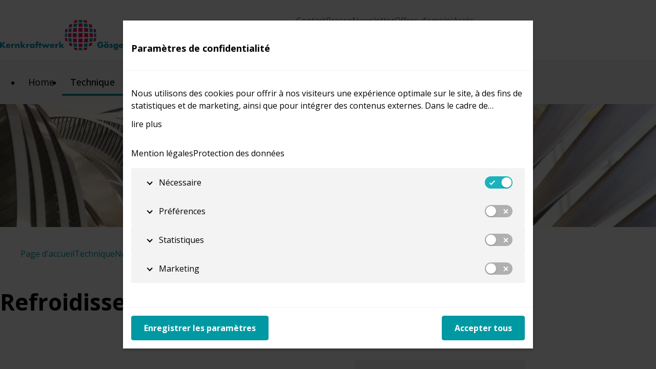

--- FILE ---
content_type: text/html;charset=UTF-8
request_url: https://www.kkg.ch/fr/technique/installation/refroidissement-reacteur.html
body_size: 35448
content:
	










<!DOCTYPE HTML>
<html lang="fr-CH">
	<head>
		    

            <meta name="robots" content="index, follow" />
        <meta name="revisit-after" content="5 days" />
    
<title>Refroidissement du r&eacute;acteur - Kernkraftwerk G&ouml;sgen-D&auml;niken AG</title>

<meta name="keywords" content="Refroidissement, du, r&eacute;acteur" />
<meta name="description" content="Le syst&egrave;me de refroidissement du r&eacute;acteur est constitu&eacute; de la cuve de r&eacute;acteur, du syst&egrave;me de pressurisation et des trois boucles parall&egrave;les de recirculation du caloporteur. Ce syst&egrave;me transporte l&rsquo;&eacute;nergie thermique produite dans le r&eacute;acteur jusqu&rsq" />

<meta name="author" content="Kernkraftwerk G&ouml;sgen-D&auml;niken AG" />
<meta name="geo.region" content="CH" />

<link rel="canonical" href="https://www.kkg.ch/fr/technique/installation/refroidissement-reacteur.html" />

<meta property="og:title" content="Refroidissement du r&eacute;acteur - Kernkraftwerk G&ouml;sgen-D&auml;niken AG" />

<meta property="og:type" content="company"/>

<meta property="og:url" content="https://www.kkg.ch/fr/technique/installation/refroidissement-reacteur.html" />
<meta property="og:site_name" content="Kernkraftwerk G&ouml;sgen-D&auml;niken AG" />
<meta property="og:description" content="Le syst&egrave;me de refroidissement du r&eacute;acteur est constitu&eacute; de la cuve de r&eacute;acteur, du syst&egrave;me de pressurisation et des trois boucles parall&egrave;les de recirculation du caloporteur. Ce syst&egrave;me transporte l&rsquo;&eacute;nergie thermique produite dans le r&eacute;acteur jusqu&rsq"/>

<meta property="og:locale" content="fr_CH"/>

<meta property="place:location:latitude" content="0" />
<meta property="place:location:longitude" content="0" />

<meta property="business:contact_data:locality" content="D&auml;niken" />
<meta property="business:contact_data:street-address" content="Neuhardstrasse 38" />
<meta property="business:contact_data:postal_code" content="4658" />
<meta property="business:contact_data:country_name" content="CH" />

<meta property="business:contact_data:email" content="info@kkg.ch" />
<meta property="business:contact_data:phone_number" content="+41 (0)62 288 20 00" />

    <meta property="og:image" content="https://www.kkg.ch/upload/rm/sb/r3/sbr3137-12.jpg?_=1673366283000" />

            <meta property="og:image:type" content="image/jpeg" />
    
            <meta property="og:image:width" content="2024" />
    
            <meta property="og:image:height" content="304" />
    


        <link rel="alternate" href="https://www.kkg.ch/de/technik/unsere-anlage/reaktorkuehlsystem.html" hreflang="de-CH" />
        <link rel="alternate" href="https://www.kkg.ch/fr/technique/installation/refroidissement-reacteur.html" hreflang="fr-CH" />
    

<link rel="apple-touch-icon" sizes="180x180" href="/img/favicons/apple-touch-icon.png">
<link rel="icon" type="image/svg+xml" href="/img/favicons/favicon.svg">
<link rel="icon" type="image/png" sizes="32x32" href="/img/favicons/favicon-32x32.png">
<link rel="icon" type="image/png" sizes="16x16" href="/img/favicons/favicon-16x16.png">
<link rel="manifest" href="/img/favicons/site.webmanifest">
<link rel="mask-icon" href="/img/favicons/safari-pinned-tab.svg" color="#e50058">
<meta name="msapplication-TileColor" content="#ffffff">
<meta name="theme-color" content="#ffffff">
<meta name="viewport" content="width=device-width, initial-scale=1">

<link rel="preconnect" href="//www.googletagmanager.com" crossorigin>
<link rel="preconnect" href="https://fonts.googleapis.com">
<link rel="preconnect" href="https://fonts.gstatic.com" crossorigin>
<link href="https://fonts.googleapis.com/css2?family=Open+Sans:ital,wght@0,400;0,500;0,700;1,400;1,700&display=swap" rel="stylesheet"> 
    <link rel="preload" href="/upload/rm/sb/r3/sbr3137-12.jpg?_=1673366283000" as="image" >
<link rel="preload" href="/upload/rm/na/ta/natalya-letunova-xwrpo8mwugq-unsplash-1.jpg?_=1658765779000" as="image" >





            <!-- GTM -->
        <script>(function(w,d,s,l,i){w[l]=w[l]||[];w[l].push({'gtm.start':
        new Date().getTime(),event:'gtm.js'});var f=d.getElementsByTagName(s)[0],
        j=d.createElement(s),dl=l!='dataLayer'?'&l='+l:'';j.async=true;j.src=
        'https://www.googletagmanager.com/gtm.js?id='+i+dl;f.parentNode.insertBefore(j,f);
        })(window,document,'script','dataLayer','GTM-KPPJ4WR');</script>
        <!-- GTM -->
    
<script type="text/javascript">
    window.dataLayer = window.dataLayer || [];
    function gtag(){dataLayer.push(arguments);}
    gtag('consent', 'default', {
        'ad_storage': "denied",
        'analytics_storage': "denied",
        'functionality_storage': "denied",
        'personalization_storage': "denied",
        'security_storage': "granted",
    });
</script>































   




				<style type="text/css" media="all">
html{line-height:1.15;-webkit-text-size-adjust:100%;-moz-tab-size:4;-o-tab-size:4;tab-size:4}body{font-family:system-ui,-apple-system,Segoe UI,Roboto,Helvetica,Arial,sans-serif,Apple Color Emoji,Segoe UI Emoji}hr{color:inherit;height:0}b,strong{font-weight:bolder}small{font-size:80%}sub,sup{font-size:75%;line-height:0;position:relative;vertical-align:baseline}sub{bottom:-.25em}sup{top:-.5em}table{border-color:inherit;text-indent:0}button,input,select,textarea{font-family:inherit;font-size:100%;line-height:1.15;margin:0}button,select{text-transform:none}[type=button],[type=reset],[type=submit],button{-webkit-appearance:button}::-moz-focus-inner{border-style:none;padding:0}:-moz-focusring{outline:1px dotted ButtonText}:-moz-ui-invalid{box-shadow:none}legend{padding:0}progress{vertical-align:baseline}::-webkit-inner-spin-button,::-webkit-outer-spin-button{height:auto}[type=search]{-webkit-appearance:textfield;outline-offset:-2px}::-webkit-search-decoration{-webkit-appearance:none}::-webkit-file-upload-button{-webkit-appearance:button;font:inherit}summary{display:list-item}:root{--scrollbarWidth:0px;--maxWidth:64rem;--space:max(3rem,calc((100% - var(--maxWidth))/2))}*,:after,:before{box-sizing:border-box}html{font-size:100%;-webkit-text-size-adjust:none}body,html{font-weight:400;height:100%}body{font-family:Open Sans,sans-serif;font-size:16px;-ms-text-size-adjust:100%;-webkit-font-smoothing:antialiased;-moz-osx-font-smoothing:grayscale;color:#000;font-style:normal;line-height:1.6;margin:0;overflow-x:hidden;overflow-y:scroll}input,select,textarea{border:1px solid #767676;border-radius:4px;width:100%}fieldset{margin:0}small{display:block}b,legend,strong{font-weight:700}address{font-style:normal}figure{margin:0;padding:0;position:relative}fieldset{border:0;padding:0}img{display:block;height:auto;max-width:100%;pointer-events:none;transition:all .25s ease-in-out!important}blockquote{border-left:4px solid #0099a3;margin-inline-start:0;padding-left:2.5em}span[style],u{background-color:#d91e59;color:#fff;padding:0 3px;text-decoration:none!important}a{color:inherit;outline:0;text-decoration:none;transition:color .15s}@media (prefers-reduced-motion:no-preference){:focus{outline:none!important}:focus-visible{box-shadow:0 0 0 2px #0099a3;outline:none!important}}:where(header,main) a{color:#000}:where(header,main) a:hover{color:#383838}:where(.typeahead) a{color:#767676}:where(.typeahead) a:hover{color:#383838}:where(.search) a{color:#0099a3}:where(.search) a:hover{color:#004d57}:where(.metanav-footer,.bg-secondary) a{color:#fff}:where(.metanav-footer,.bg-secondary) a:hover{color:#dedede}a[href^=tel]{box-shadow:none;color:inherit;font-weight:400;text-decoration:none}[id]{scroll-margin-top:2ex}hr{background-color:#dedede;border:none;clear:both;display:block;height:1px;margin:1.5em 0;padding:0;width:100%}:where(header ul,footer ul,.r-list){list-style:none;margin:0;padding:0}iframe{border:0;height:100%;width:100%}button:focus{outline:0}:where(p){margin-top:0}:where(ul,ol,p):last-child,p:only-of-type{margin-bottom:0}.full-bleed{margin-inline-start:50%!important;transform:translateX(-50%)!important;width:100vw!important}.kkg-space>*{margin-top:2rem}@media (min-width:64rem){.kkg-space>*{margin-top:4.5rem}}.kkg-space>.r-space,h1+.kkg-space>:first-child{margin-top:1.5rem}.kkg-space>.n-space,.sidebar .kkg-space>:first-child{margin-top:0!important}.maxwidth{margin-inline:auto;width:calc(100% - 24px)}@media (min-width:64rem){.maxwidth{width:min(96vw,var(--maxWidth))}}@media (min-width:60rem){.kkg-container{-moz-column-gap:1rem;column-gap:1rem;display:grid;grid-template-columns:2fr 1fr}}@media (min-width:64rem){.kkg-container{-moz-column-gap:2rem;column-gap:2rem}}@media (max-width:63.99rem){.newsletter-column{grid-column:1/-1}}@media (min-width:64rem){:where(.nav-service,.locationpointer) li~li:before{color:#767676;content:"|";padding-right:.5rem;position:relative;top:-1px}:where(.locationpointer) li~li:before{content:"/";top:0}}.kkg-banner{background-color:#0099a3;display:grid;max-width:100vw;min-height:240px;place-items:center}.kkg-banner__content{color:#fff;max-width:75vw;z-index:1}@media (min-width:64rem){.kkg-banner__content{max-width:890px!important}}.kkg-banner__title{font-size:clamp(1.25rem,.6413rem + 3.0435vw,3rem);line-height:1.3;margin-inline:auto;text-align:center}.kkg-banner__text,.kkg-banner__title{text-shadow:0 4px 10px rgba(0,0,0,.5)}.kkg-banner__text{font-size:1rem;margin-top:.5rem}.kkg-banner__button{font-size:14px;margin-top:1rem}@media (min-width:64rem){.kkg-banner__button{font-size:16px}}.kkg-banner--slider{min-height:300px!important}@media (min-width:40rem){.kkg-banner--slider{min-height:350px!important}}@media (min-width:64rem){.kkg-banner--slider{height:500px!important}}.row{display:flex;flex-flow:row wrap;margin-left:auto;margin-right:auto;max-width:64rem;width:100%}.row .row{width:auto}.column,.columns{flex:1 1 0px;min-width:auto}.column.row.row,.row.row.columns{display:flex}.row .column.row.row,.row .row.row.columns{margin-left:0;margin-right:0;padding-left:0;padding-right:0}@media{.row .row{margin-left:-.5rem;margin-right:-.5rem}.column,.columns{padding-left:.5rem;padding-right:.5rem}.small-collapse>.column,.small-collapse>.columns{padding-left:0;padding-right:0}.small-collapse>.column>.row,.small-collapse>.columns>.row{margin-left:0;margin-right:0}.small-uncollapse>.column,.small-uncollapse>.columns{padding-left:.5rem;padding-right:.5rem}.small-expand{flex:1 1 0px}.small-1{flex:0 0 8.3333333333%;max-width:8.3333333333%}.small-up-1{flex-wrap:wrap}.small-up-1>.column,.small-up-1>.columns{flex:0 0 100%;max-width:100%}.small-offset-1{margin-left:8.3333333333%}.small-2{flex:0 0 16.6666666667%;max-width:16.6666666667%}.small-up-2{flex-wrap:wrap}.small-up-2>.column,.small-up-2>.columns{flex:0 0 50%;max-width:50%}.small-offset-2{margin-left:16.6666666667%}.small-3{flex:0 0 25%;max-width:25%}.small-up-3{flex-wrap:wrap}.small-up-3>.column,.small-up-3>.columns{flex:0 0 33.3333333333%;max-width:33.3333333333%}.small-offset-3{margin-left:25%}.small-4{flex:0 0 33.3333333333%;max-width:33.3333333333%}.small-up-4{flex-wrap:wrap}.small-up-4>.column,.small-up-4>.columns{flex:0 0 25%;max-width:25%}.small-offset-4{margin-left:33.3333333333%}.small-5{flex:0 0 41.6666666667%;max-width:41.6666666667%}.small-up-5{flex-wrap:wrap}.small-up-5>.column,.small-up-5>.columns{flex:0 0 20%;max-width:20%}.small-offset-5{margin-left:41.6666666667%}.small-6{flex:0 0 50%;max-width:50%}.small-up-6{flex-wrap:wrap}.small-up-6>.column,.small-up-6>.columns{flex:0 0 16.6666666667%;max-width:16.6666666667%}.small-offset-6{margin-left:50%}.small-7{flex:0 0 58.3333333333%;max-width:58.3333333333%}.small-up-7{flex-wrap:wrap}.small-up-7>.column,.small-up-7>.columns{flex:0 0 14.2857142857%;max-width:14.2857142857%}.small-offset-7{margin-left:58.3333333333%}.small-8{flex:0 0 66.6666666667%;max-width:66.6666666667%}.small-up-8{flex-wrap:wrap}.small-up-8>.column,.small-up-8>.columns{flex:0 0 12.5%;max-width:12.5%}.small-offset-8{margin-left:66.6666666667%}.small-9{flex:0 0 75%;max-width:75%}.small-up-9{flex-wrap:wrap}.small-up-9>.column,.small-up-9>.columns{flex:0 0 11.1111111111%;max-width:11.1111111111%}.small-offset-9{margin-left:75%}.small-10{flex:0 0 83.3333333333%;max-width:83.3333333333%}.small-up-10{flex-wrap:wrap}.small-up-10>.column,.small-up-10>.columns{flex:0 0 10%;max-width:10%}.small-offset-10{margin-left:83.3333333333%}.small-11{flex:0 0 91.6666666667%;max-width:91.6666666667%}.small-up-11{flex-wrap:wrap}.small-up-11>.column,.small-up-11>.columns{flex:0 0 9.0909090909%;max-width:9.0909090909%}.small-offset-11{margin-left:91.6666666667%}.small-12{flex:0 0 100%;max-width:100%}.small-up-12{flex-wrap:wrap}.small-up-12>.column,.small-up-12>.columns{flex:0 0 8.3333333333%;max-width:8.3333333333%}.small-offset-12{margin-left:100%}}@media (min-width:40rem){.row .row{margin-left:-.5rem;margin-right:-.5rem}.column,.columns{padding-left:.5rem;padding-right:.5rem}.medium-collapse>.column,.medium-collapse>.columns{padding-left:0;padding-right:0}.medium-collapse>.column>.row,.medium-collapse>.columns>.row{margin-left:0;margin-right:0}.medium-uncollapse>.column,.medium-uncollapse>.columns{padding-left:.5rem;padding-right:.5rem}.medium-6{flex:0 0 50%;max-width:50%}}@media (min-width:60rem){.row .row{margin-left:-.5rem;margin-right:-.5rem}.column,.columns{padding-left:.5rem;padding-right:.5rem}.tablet-collapse>.column,.tablet-collapse>.columns{padding-left:0;padding-right:0}.tablet-collapse>.column>.row,.tablet-collapse>.columns>.row{margin-left:0;margin-right:0}.tablet-uncollapse>.column,.tablet-uncollapse>.columns{padding-left:.5rem;padding-right:.5rem}}@media (min-width:64rem){.row .row{margin-left:-1rem;margin-right:-1rem}.column,.columns{padding-left:1rem;padding-right:1rem}.large-collapse>.column,.large-collapse>.columns{padding-left:0;padding-right:0}.large-collapse>.column>.row,.large-collapse>.columns>.row{margin-left:0;margin-right:0}.large-uncollapse>.column,.large-uncollapse>.columns{padding-left:1rem;padding-right:1rem}.large-4{flex:0 0 33.3333333333%;max-width:33.3333333333%}.large-8{flex:0 0 66.6666666667%;max-width:66.6666666667%}}h1,h2,h3,h4{font-weight:700;margin-bottom:1.25rem}h1{font-size:44px;font-size:clamp(1.75rem,1.4022rem + 1.7391vw,2.75rem);line-height:1.5;margin-top:0}.headline,h1{margin-bottom:.5rem}.headline{font-size:24px;font-size:clamp(1.25rem,1.1364rem + .5682vw,1.5rem)}h2{font-size:34px;font-size:clamp(1.5rem,1.2826rem + 1.087vw,2.125rem);margin-top:0}.has--sidebar h2{font-size:28px;font-size:clamp(1.5rem,1.2333rem + 1.3333vw,1.75rem)}.headline-3,h3{font-size:28px;font-size:clamp(1.375rem,1.2446rem + .6522vw,1.75rem);line-height:1.4;margin-bottom:.5rem;margin-top:0}.headline-footer,h4{font-size:20px;margin-bottom:.75em}.headline-3:not(:first-child),h3:not(:first-child){margin-top:2rem}h3:only-of-type{margin-top:0}.has--sidebar .headline-3,:where(.download) h3,:where(.has--sidebar,.sidebar,.download) .cms-editor h3{font-size:20px}.cms-text-img h3{margin-top:-.25em}.typo-small{color:#000;font-size:clamp(.875em,.875em + 0vw,.875em);font-weight:700}.btn,[type=button]:not(.hamburger),[type=submit]{align-items:center;background-color:#0099a3;border:1px solid #0099a3;border-radius:4px;color:#fff;cursor:pointer;display:inline-flex;font-weight:700;gap:.75rem;justify-content:center;line-height:normal;padding:.75em 1.5em;text-align:center;text-decoration:none;transition:background-color .15s ease;width:auto}.btn--small{font-size:.8125em;padding:.5em 1em}.btn--square{height:50px!important;height:calc(3em + 2px)!important;justify-content:center;padding:0;width:50px!important;width:calc(3em + 2px)!important}.btn--link,.btn--outline{background-color:transparent;color:#0099a3}.btn--link{border-color:transparent;cursor:pointer}:where(.cms-editor) a{color:#0099a3;font-weight:700}:where(.cms-editor) a:hover{color:#00808a;text-decoration:none}:where(.cms-editor) a[href^=http]:before{background-image:url(/img/svg/regular/link.svg);background-position:50%;background-repeat:no-repeat;background-size:12px;content:"";display:inline-flex;height:14px;margin-right:.25em;position:relative;top:2px;width:14px}:where(.cms-editor ul,.cms-editor ol){font-family:inherit;font-size:inherit;margin:0;padding-inline-end:0;padding-inline-start:1.1rem}:where(.cms-editor li:not(:last-child)){margin-bottom:.25rem}.svg-icon{height:1em;width:1em}.svg-icon--xsmall{height:.5em;width:.5em}.svg-icon--small{height:.75em;width:.75em}.svg-icon--footer{height:1.1em;width:1.1em}.svg-icon--large{height:1.5em;width:1.5em}.svg-icon--xlarge{height:2em;width:2em}@media (min-width:40rem){.svg-icon\@medium--xsmall{height:.5em;width:.5em}.svg-icon\@medium--small{height:.75em;width:.75em}}@media (max-width:39.99rem){.svg-icon\@until-medium--xsmall{height:.5em;width:.5em}.svg-icon\@until-medium--small{height:.75em;width:.75em}}@media (min-width:60rem){.svg-icon\@tablet--xsmall{height:.5em;width:.5em}.svg-icon\@tablet--small{height:.75em;width:.75em}}@media (max-width:59.99rem){.svg-icon\@until-tablet--xsmall{height:.5em;width:.5em}.svg-icon\@until-tablet--small{height:.75em;width:.75em}}@media (min-width:64rem){.svg-icon\@large--xsmall{height:.5em;width:.5em}.svg-icon\@large--small{height:.75em;width:.75em}}@media (max-width:63.99rem){.svg-icon\@until-large--xsmall{height:.5em;width:.5em}.svg-icon\@until-large--small{height:.75em;width:.75em}}.aspect-ratio-2\/1{aspect-ratio:2;width:100%}.aspect-ratio-16\/9{aspect-ratio:1.7777777778;width:100%}.aspect-ratio-1\/1{aspect-ratio:1;width:100%}.aspect-ratio-1600\/240{aspect-ratio:6.6666666667;width:100%}.aspect-ratio-1600\/500{aspect-ratio:3.2;width:100%}.aspect-ratio-640\/318{aspect-ratio:2.0125786164;width:100%}.bg-primary{background-color:#0099a3!important}.bg-primary-lightest{background-color:#e7f5f6!important}.bg-secondary{background-color:#d91e59!important}.bg-black{background-color:#000!important}.bg-white{background-color:#fff!important}.bg-shade{background-color:#767676!important}.bg-shade-lightest{background-color:#f3f3f3!important}.bg-shade-darkest{background-color:#1f1f1f!important}.bg-error,.bg-error-hover:hover{background-color:#b81417!important}@media (min-width:40rem){.bg-error\@medium,.bg-error\@medium-hover:hover{background-color:#b81417!important}}@media (max-width:39.99rem){.bg-error\@until-medium,.bg-error\@until-medium-hover:hover{background-color:#b81417!important}}@media (min-width:60rem){.bg-error\@tablet,.bg-error\@tablet-hover:hover{background-color:#b81417!important}}@media (max-width:59.99rem){.bg-error\@until-tablet,.bg-error\@until-tablet-hover:hover{background-color:#b81417!important}}@media (min-width:64rem){.bg-error\@large,.bg-error\@large-hover:hover{background-color:#b81417!important}}@media (max-width:63.99rem){.bg-error\@until-large,.bg-error\@until-large-hover:hover{background-color:#b81417!important}}.border{border:1px solid #767676!important}.border-top{border-top:1px solid #767676!important}.border-bottom{border-bottom:1px solid #767676!important}.border-primary{border-color:#0099a3!important}.border-shade-lighter{border-color:#dedede!important}.border-shade-light{border-color:#b0b0b0!important}.border-error{border-color:#b81417!important}@media (min-width:40rem){.border-error\@medium{border-color:#b81417!important}}@media (max-width:39.99rem){.border-error\@until-medium{border-color:#b81417!important}}@media (min-width:60rem){.border-error\@tablet{border-color:#b81417!important}}@media (max-width:59.99rem){.border-error\@until-tablet{border-color:#b81417!important}}@media (min-width:64rem){.border-error\@large{border-color:#b81417!important}}@media (max-width:63.99rem){.border-error\@until-large{border-color:#b81417!important}}.rounded{border-radius:4px!important}.clearfix:after{clear:both;content:"";display:block}.d-none{display:none!important}.d-block{display:block!important}.d-flex{display:flex!important}.d-inline-flex{display:inline-flex!important}@media (min-width:64rem){.d-none\@large{display:none!important}}@media (max-width:63.99rem){.d-none\@until-large{display:none!important}}.expand-action{z-index:3}.expand-action:after{content:"";display:block;height:100%;left:0;position:absolute;top:0;width:100%;z-index:0}.expand-content-full{margin-left:calc(-50vw + 50% + var(--scrollbarWidth)/2)!important;margin-right:calc(-50vw + 50% + var(--scrollbarWidth)/2)!important}@media (-ms-high-contrast:active),(-ms-high-contrast:none){.expand-content-full{margin-left:calc(-50vw + 50%)!important;margin-right:calc(-50vw + 50%)!important}}.fill-primary{fill:#0099a3!important}.fill-primary-dark-hover:hover,.fill-primary-dark-hover:hover svg path{fill:#00808a!important}.fill-white{fill:#fff!important}.fill-shade{fill:#767676!important}.fill-shade-dark{fill:#4f4f4f!important}.fill-error,.fill-error-hover:hover,.fill-error-hover:hover svg path{fill:#b81417!important}.flex-column{flex-direction:column!important}.flex-column-reverse{flex-direction:column-reverse!important}.flex-wrap{flex-wrap:wrap!important}.flex-grow-1{flex-grow:1!important}.flex-shrink-0{flex-shrink:0!important}.flex-shrink-1{flex-shrink:1!important}.justify-content-end{justify-content:flex-end!important}.justify-content-center{justify-content:center!important}.justify-content-between{justify-content:space-between!important}.align-items-start{align-items:flex-start!important}.align-items-end{align-items:flex-end!important}.align-items-center{align-items:center!important}@media (min-width:40rem){.flex-column\@medium{flex-direction:column!important}.flex-column-reverse\@medium{flex-direction:column-reverse!important}.flex-shrink-0\@medium{flex-shrink:0!important}.flex-shrink-1\@medium{flex-shrink:1!important}.order-1\@medium{order:1}.order-2\@medium{order:2}}@media (max-width:39.99rem){.flex-column\@until-medium{flex-direction:column!important}.flex-column-reverse\@until-medium{flex-direction:column-reverse!important}.flex-shrink-0\@until-medium{flex-shrink:0!important}.flex-shrink-1\@until-medium{flex-shrink:1!important}}@media (min-width:60rem){.flex-column\@tablet{flex-direction:column!important}.flex-column-reverse\@tablet{flex-direction:column-reverse!important}.flex-shrink-0\@tablet{flex-shrink:0!important}.flex-shrink-1\@tablet{flex-shrink:1!important}}@media (max-width:59.99rem){.flex-column\@until-tablet{flex-direction:column!important}.flex-column-reverse\@until-tablet{flex-direction:column-reverse!important}.flex-shrink-0\@until-tablet{flex-shrink:0!important}.flex-shrink-1\@until-tablet{flex-shrink:1!important}}@media (min-width:64rem){.flex-column\@large{flex-direction:column!important}.flex-column-reverse\@large{flex-direction:column-reverse!important}.flex-shrink-0\@large{flex-shrink:0!important}.flex-shrink-1\@large{flex-shrink:1!important}}@media (max-width:63.99rem){.flex-column\@until-large{flex-direction:column!important}.flex-column-reverse\@until-large{flex-direction:column-reverse!important}.flex-shrink-0\@until-large{flex-shrink:0!important}.flex-shrink-1\@until-large{flex-shrink:1!important}}@media (min-width:40rem){.float-left\@medium{float:left!important}.float-right\@medium{float:right!important}}.gap-1{gap:.25em!important}.gap-2{gap:.5em!important}.gap-3{gap:.75em!important}@media (max-width:63.99rem){.gap-3\@until-large{gap:.75em!important}}.gap-4{gap:1em!important}.gap-5{gap:1.5em!important}@media (min-width:64rem){.gap-5\@large{gap:1.5em!important}}.gap-7{gap:3em!important}.grid-items-1{display:grid}.grid-items-1.gap-1,.grid-items-1.gap-2,.grid-items-1.gap-3,.grid-items-1.gap-4,.grid-items-1.gap-5,.grid-items-1.gap-7{grid-template-columns:repeat(1,100%)}.grid-items-2{display:grid}.grid-items-2.gap-1{grid-template-columns:repeat(2,calc(50% - .125em))}.grid-items-2.gap-2{grid-template-columns:repeat(2,calc(50% - .25em))}.grid-items-2.gap-3{grid-template-columns:repeat(2,calc(50% - .375em))}.grid-items-2.gap-4{grid-template-columns:repeat(2,calc(50% - .5em))}.grid-items-2.gap-5{grid-template-columns:repeat(2,calc(50% - .75em))}.grid-items-2.gap-7{grid-template-columns:repeat(2,calc(50% - 1.5em))}@media (min-width:40rem){.grid-items-2\@medium{display:grid}.grid-items-2\@medium.gap-1{grid-template-columns:repeat(2,calc(50% - .125em))}.grid-items-2\@medium.gap-2{grid-template-columns:repeat(2,calc(50% - .25em))}.grid-items-2\@medium.gap-3{grid-template-columns:repeat(2,calc(50% - .375em))}.grid-items-2\@medium.gap-4{grid-template-columns:repeat(2,calc(50% - .5em))}.grid-items-2\@medium.gap-5{grid-template-columns:repeat(2,calc(50% - .75em))}.grid-items-2\@medium.gap-7{grid-template-columns:repeat(2,calc(50% - 1.5em))}.grid-items-4\@medium{display:grid}.grid-items-4\@medium.gap-1{grid-template-columns:repeat(4,calc(25% - .1875em))}.grid-items-4\@medium.gap-2{grid-template-columns:repeat(4,calc(25% - .375em))}.grid-items-4\@medium.gap-3{grid-template-columns:repeat(4,calc(25% - .5625em))}.grid-items-4\@medium.gap-4{grid-template-columns:repeat(4,calc(25% - .75em))}.grid-items-4\@medium.gap-5{grid-template-columns:repeat(4,calc(25% - 1.125em))}.grid-items-4\@medium.gap-7{grid-template-columns:repeat(4,calc(25% - 2.25em))}}@media (min-width:64rem){.grid-items-3\@large{display:grid}.grid-items-3\@large.gap-1{grid-template-columns:repeat(3,calc(33.33333% - .16667em))}.grid-items-3\@large.gap-2{grid-template-columns:repeat(3,calc(33.33333% - .33333em))}.grid-items-3\@large.gap-3{grid-template-columns:repeat(3,calc(33.33333% - .5em))}.grid-items-3\@large.gap-4{grid-template-columns:repeat(3,calc(33.33333% - .66667em))}.grid-items-3\@large.gap-5{grid-template-columns:repeat(3,calc(33.33333% - 1em))}.grid-items-3\@large.gap-7{grid-template-columns:repeat(3,calc(33.33333% - 2em))}}@media{:root{--gutter:1rem}}@media (min-width:40rem){:root{--gutter:1rem}}@media (min-width:60rem){:root{--gutter:1rem}}@media (min-width:64rem){:root{--gutter:2rem}}@media (max-width:63.99rem){.h-spacing-3\@until-large{display:flex!important;gap:.75em!important}}.h-spacing-4{display:flex!important;gap:1em!important}@media (min-width:64rem){.h-spacing-5\@large{display:flex!important;gap:1.5em!important}}@media (max-width:39.99rem){.small-lr-10>:nth-child(10n+1):nth-last-child(-n+10),.small-lr-10>:nth-child(10n+1):nth-last-child(-n+10)~*,.small-lr-11>:nth-child(11n+1):nth-last-child(-n+11),.small-lr-11>:nth-child(11n+1):nth-last-child(-n+11)~*,.small-lr-12>:nth-child(12n+1):nth-last-child(-n+12),.small-lr-12>:nth-child(12n+1):nth-last-child(-n+12)~*,.small-lr-1>:nth-child(1n+1):nth-last-child(-n+1),.small-lr-1>:nth-child(1n+1):nth-last-child(-n+1)~*,.small-lr-2>:nth-child(odd):nth-last-child(-n+2),.small-lr-2>:nth-child(odd):nth-last-child(-n+2)~*,.small-lr-3>:nth-child(3n+1):nth-last-child(-n+3),.small-lr-3>:nth-child(3n+1):nth-last-child(-n+3)~*,.small-lr-4>:nth-child(4n+1):nth-last-child(-n+4),.small-lr-4>:nth-child(4n+1):nth-last-child(-n+4)~*,.small-lr-5>:nth-child(5n+1):nth-last-child(-n+5),.small-lr-5>:nth-child(5n+1):nth-last-child(-n+5)~*,.small-lr-6>:nth-child(6n+1):nth-last-child(-n+6),.small-lr-6>:nth-child(6n+1):nth-last-child(-n+6)~*,.small-lr-7>:nth-child(7n+1):nth-last-child(-n+7),.small-lr-7>:nth-child(7n+1):nth-last-child(-n+7)~*,.small-lr-8>:nth-child(8n+1):nth-last-child(-n+8),.small-lr-8>:nth-child(8n+1):nth-last-child(-n+8)~*,.small-lr-9>:nth-child(9n+1):nth-last-child(-n+9),.small-lr-9>:nth-child(9n+1):nth-last-child(-n+9)~*{margin:0!important}}.object-fit-cover{font-family:"object-fit: cover"!important;-o-object-fit:cover!important;object-fit:cover!important}.object-fit-contain,.object-fit-cover{height:100%!important;width:100%!important}.object-fit-contain{font-family:"object-fit: contain"!important;-o-object-fit:contain!important;object-fit:contain!important}.overflow-hidden{overflow:hidden}.overflow-y-scroll{overflow-y:scroll}.position-relative{position:relative!important}.position-absolute{position:absolute!important}.l-0{left:0!important}.r-0{right:0!important}.t-0{top:0!important}.t-1{top:1px!important}.t-2{top:2px!important}.t-4{top:4px!important}.t-6{top:6px!important}.t-10{top:10px!important}.r-8{right:8px!important}.r-10{right:10px!important}.t-line-height{margin-top:-.25em}.y-center{top:50%!important;transform:translateY(-50%)!important}@media (min-width:40rem){.position-absolute\@medium{position:absolute!important}}@media (max-width:39.99rem){.position-absolute\@until-medium{position:absolute!important}.btn--unset\@until-medium{background-color:unset;border:unset;padding:unset}}@media (min-width:60rem){.position-absolute\@tablet{position:absolute!important}}@media (max-width:59.99rem){.position-absolute\@until-tablet{position:absolute!important}}@media (min-width:64rem){.position-absolute\@large{position:absolute!important}}@media (max-width:63.99rem){.position-absolute\@until-large{position:absolute!important}}.line-height-13{line-height:1.3!important}.line-height-normal{line-height:normal!important}.sr-only{height:1px;margin:-1px;overflow:hidden;padding:0;position:absolute;width:1px;clip:rect(0,0,0,0);border:0;white-space:nowrap}@media (min-width:40rem){.show-for-small-only{display:none!important}}@media (max-width:39.99rem){.hide-for-small-only,.show-for-medium{display:none!important}}@media (max-width:63.99rem){.show-for-large{display:none!important}}@media (min-width:64rem){.hide-for-large{display:none!important}}@media print{.hide-for-print{display:none!important}}.show-for-print{display:none}.w-100{width:100%!important}.h-100{height:100%!important}.h-auto{height:auto!important}.max-h-50{max-height:50%!important;max-width:50%!important}.max-w-20-bp-small{max-width:20em!important}.w-fit-content{width:-moz-fit-content!important;width:fit-content!important}@media (min-width:40rem){.max-w-50\@medium{max-width:50%!important}.max-w-80\@medium{max-width:80%!important}.max-w-20-bp-small\@medium{max-width:20em!important}}@media (max-width:39.99rem){.max-w-20-bp-small\@until-medium{max-width:20em!important}}@media (min-width:60rem){.max-w-20-bp-small\@tablet{max-width:20em!important}}@media (max-width:59.99rem){.max-w-20-bp-small\@until-tablet{max-width:20em!important}}@media (min-width:64rem){.max-w-33\@large{max-width:33.33%!important}.max-w-20-bp-small\@large{max-width:20em!important}}@media (max-width:63.99rem){.max-w-20-bp-small\@until-large{max-width:20em!important}}.shadow{box-shadow:0 2px 6px 0 rgba(0,0,0,.3)!important}.shadow-small{box-shadow:0 1px 2px 0 rgba(0,0,0,.3)!important}.m-0{margin:0!important}.mt-0{margin-top:0!important}.mb-0{margin-bottom:0!important}.mt-1,.my-1{margin-top:.25em!important}.mr-1,.mx-1{margin-right:.25em!important}.mb-1,.my-1{margin-bottom:.25em!important}.ml-1,.mx-1{margin-left:.25em!important}.mt-2{margin-top:.5em!important}.mr-2{margin-right:.5em!important}.mb-2{margin-bottom:.5em!important}.mt-3{margin-top:.75em!important}.mr-3{margin-right:.75em!important}.mb-3{margin-bottom:.75em!important}.ml-3{margin-left:.75em!important}.mt-4,.my-4{margin-top:1em!important}.mb-4,.my-4{margin-bottom:1em!important}.ml-4{margin-left:1em!important}.mt-5{margin-top:1.5em!important}.mt-6{margin-top:2em!important}.mb-6{margin-bottom:2em!important}.mt-8{margin-top:4.5em!important}.p-0{padding:0!important}.px-0{padding-right:0!important}.pb-0{padding-bottom:0!important}.pl-0,.px-0{padding-left:0!important}.p-1{padding:.25em!important}.py-1{padding-bottom:.25em!important;padding-top:.25em!important}.p-2{padding:.5em!important}.pt-2,.py-2{padding-top:.5em!important}.pb-2,.py-2{padding-bottom:.5em!important}.p-3{padding:.75em!important}.pt-3,.py-3{padding-top:.75em!important}.py-3{padding-bottom:.75em!important}.p-4{padding:1em!important}.py-4{padding-top:1em!important}.pr-4,.px-4{padding-right:1em!important}.pb-4,.py-4{padding-bottom:1em!important}.pl-4,.px-4{padding-left:1em!important}.pt-5,.py-5{padding-top:1.5em!important}.py-5{padding-bottom:1.5em!important}.pl-5{padding-left:1.5em!important}.pl-55{padding-left:1.75em!important}.py-6{padding-top:2em!important}.pr-6{padding-right:2em!important}.py-6{padding-bottom:2em!important}.mb-n5{margin-bottom:-1.5em!important}.m-auto{margin:auto!important}.mx-auto{margin-left:auto!important}.mr-auto,.mx-auto{margin-right:auto!important}.mt-auto{margin-top:auto!important}@media (min-width:40rem){.mt-4\@medium{margin-top:1em!important}.mb-4\@medium{margin-bottom:1em!important}.mt-5\@medium{margin-top:1.5em!important}.mr-5\@medium{margin-right:1.5em!important}.ml-5\@medium{margin-left:1.5em!important}.py-2\@medium{padding-bottom:.5em!important;padding-top:.5em!important}.pt-4\@medium{padding-top:1em!important}.pr-4\@medium{padding-right:1em!important}.pb-4\@medium{padding-bottom:1em!important}}@media (max-width:39.99rem){.mt-2\@until-medium{margin-top:.5em!important}.mb-2\@until-medium{margin-bottom:.5em!important}.mt-4\@until-medium{margin-top:1em!important}.my-5\@until-medium{margin-bottom:1.5em!important;margin-top:1.5em!important}.py-3\@until-medium{padding-bottom:.75em!important;padding-top:.75em!important}.p-4\@until-medium{padding:1em!important}}@media (max-width:59.99rem){.mt-6\@until-tablet{margin-top:2em!important}}@media (min-width:64rem){.mt-0\@large{margin-top:0!important}.mt-5\@large{margin-top:1.5em!important}.mb-7\@large{margin-bottom:3em!important}.py-2\@large{padding-bottom:.5em!important;padding-top:.5em!important}.p-4\@large{padding:1em!important}.py-4\@large{padding-bottom:1em!important;padding-top:1em!important}.p-6\@large{padding:2em!important}.py-8\@large{padding-top:4.5em!important}.pb-8\@large,.py-8\@large{padding-bottom:4.5em!important}}@media (max-width:63.99rem){.mt-4\@until-large{margin-top:1em!important}.mb-5\@until-large{margin-bottom:1.5em!important}.p-3\@until-large{padding:.75em!important}.py-6\@until-large{padding-top:2em!important}.pb-6\@until-large,.py-6\@until-large{padding-bottom:2em!important}}.text-nowrap{white-space:nowrap!important}.text-hyphens{hyphens:auto!important;word-break:break-word;word-wrap:break-word;-webkit-hyphens:auto;-ms-hyphens:auto;-moz-hyphens:auto}.text-left{text-align:left!important}.text-right{text-align:right!important}.text-center{text-align:center!important}.text-multiline-truncate-2{-webkit-line-clamp:2}.text-multiline-truncate-2,.text-multiline-truncate-4{display:-webkit-box;-webkit-box-orient:vertical;overflow:hidden}.text-multiline-truncate-4{-webkit-line-clamp:4}.text-multiline-truncate-5{display:-webkit-box;-webkit-box-orient:vertical;overflow:hidden;-webkit-line-clamp:5}@media (min-width:40rem){.text-multiline-truncate-2\@medium{display:-webkit-box;-webkit-box-orient:vertical;overflow:hidden;-webkit-line-clamp:2}.text-multiline-truncate-4\@medium{display:-webkit-box;-webkit-box-orient:vertical;overflow:hidden;-webkit-line-clamp:4}.text-multiline-truncate-5\@medium{display:-webkit-box;-webkit-box-orient:vertical;overflow:hidden;-webkit-line-clamp:5}}@media (max-width:39.99rem){.text-multiline-truncate-2\@until-medium{display:-webkit-box;-webkit-box-orient:vertical;overflow:hidden;-webkit-line-clamp:2}.text-multiline-truncate-4\@until-medium{display:-webkit-box;-webkit-box-orient:vertical;overflow:hidden;-webkit-line-clamp:4}.text-multiline-truncate-5\@until-medium{display:-webkit-box;-webkit-box-orient:vertical;overflow:hidden;-webkit-line-clamp:5}}@media (min-width:60rem){.text-multiline-truncate-2\@tablet{display:-webkit-box;-webkit-box-orient:vertical;overflow:hidden;-webkit-line-clamp:2}.text-multiline-truncate-4\@tablet{display:-webkit-box;-webkit-box-orient:vertical;overflow:hidden;-webkit-line-clamp:4}.text-multiline-truncate-5\@tablet{display:-webkit-box;-webkit-box-orient:vertical;overflow:hidden;-webkit-line-clamp:5}}@media (max-width:59.99rem){.text-multiline-truncate-2\@until-tablet{display:-webkit-box;-webkit-box-orient:vertical;overflow:hidden;-webkit-line-clamp:2}.text-multiline-truncate-4\@until-tablet{display:-webkit-box;-webkit-box-orient:vertical;overflow:hidden;-webkit-line-clamp:4}.text-multiline-truncate-5\@until-tablet{display:-webkit-box;-webkit-box-orient:vertical;overflow:hidden;-webkit-line-clamp:5}}@media (min-width:64rem){.text-multiline-truncate-2\@large{display:-webkit-box;-webkit-box-orient:vertical;overflow:hidden;-webkit-line-clamp:2}.text-multiline-truncate-4\@large{display:-webkit-box;-webkit-box-orient:vertical;overflow:hidden;-webkit-line-clamp:4}.text-multiline-truncate-5\@large{display:-webkit-box;-webkit-box-orient:vertical;overflow:hidden;-webkit-line-clamp:5}}@media (max-width:63.99rem){.text-multiline-truncate-2\@until-large{display:-webkit-box;-webkit-box-orient:vertical;overflow:hidden;-webkit-line-clamp:2}.text-multiline-truncate-4\@until-large{display:-webkit-box;-webkit-box-orient:vertical;overflow:hidden;-webkit-line-clamp:4}.text-multiline-truncate-5\@until-large{display:-webkit-box;-webkit-box-orient:vertical;overflow:hidden;-webkit-line-clamp:5}}.font-weight-light{font-weight:300!important}.font-weight-semi{font-weight:500!important}.font-weight-bold{font-weight:700!important}.font-weight-bolder{font-weight:bolder!important}.font-regular{font-family:Open Sans,sans-serif!important}.font-bold{font-family:Open Sans Bold,sans-serif!important}.text{font-size:1em!important}.text-xsmall{font-size:.75em!important}@media (min-width:40rem){.text-xsmall\@medium{font-size:.75em!important}}@media (max-width:39.99rem){.text-xsmall\@until-medium{font-size:.75em!important}}@media (min-width:60rem){.text-xsmall\@tablet{font-size:.75em!important}}@media (max-width:59.99rem){.text-xsmall\@until-tablet{font-size:.75em!important}}@media (min-width:64rem){.text-xsmall\@large{font-size:.75em!important}}@media (max-width:63.99rem){.text-xsmall\@until-large{font-size:.75em!important}}.text-ismall{font-size:.8125em!important}@media (min-width:40rem){.text-ismall\@medium{font-size:.8125em!important}}@media (max-width:39.99rem){.text-ismall\@until-medium{font-size:.8125em!important}}@media (min-width:60rem){.text-ismall\@tablet{font-size:.8125em!important}}@media (max-width:59.99rem){.text-ismall\@until-tablet{font-size:.8125em!important}}@media (min-width:64rem){.text-ismall\@large{font-size:.8125em!important}}@media (max-width:63.99rem){.text-ismall\@until-large{font-size:.8125em!important}}.text-small{font-size:.875em!important}@media (min-width:40rem){.text-small\@medium{font-size:.875em!important}}@media (max-width:39.99rem){.text-small\@until-medium{font-size:.875em!important}}@media (min-width:60rem){.text-small\@tablet{font-size:.875em!important}}@media (max-width:59.99rem){.text-small\@until-tablet{font-size:.875em!important}}@media (min-width:64rem){.text-small\@large{font-size:.875em!important}}@media (max-width:63.99rem){.text-small\@until-large{font-size:.875em!important}}.text-large{font-size:1.125em!important}@media (max-width:39.99rem){.text-xxlarge\@until-medium{font-size:1.75em!important}}.text-primary{color:#0099a3!important}.text-primary-hover svg{transition:fill .15s!important}.text-primary-hover:hover{color:#0099a3!important}.text-primary-light-hover svg{transition:fill .15s!important}.text-primary-light-hover:hover{color:#1ab3bd!important}.text-primary-dark{color:#00808a!important}.text-primary-dark-hover svg{transition:fill .15s!important}.text-primary-dark-hover:hover{color:#00808a!important}.text-black{color:#000!important}.text-white{color:#fff!important}.text-shade{color:#767676!important}.text-shade-lighter{color:#dedede!important}.text-shade-lighter-hover svg{transition:fill .15s!important}.text-shade-lighter-hover:hover{color:#dedede!important}.text-shade-light{color:#b0b0b0!important}.text-shade-dark{color:#4f4f4f!important}.text-shade-darker-hover svg{transition:fill .15s!important}.text-shade-darker-hover:hover{color:#383838!important}.text-shade-darkest{color:#1f1f1f!important}.text-error{color:#b81417!important}.text-error.text-svg svg{fill:#b81417!important}.text-error-hover svg{transition:fill .15s!important}.text-error-hover:hover{color:#b81417!important}.text-error-hover:hover.text-svg svg{fill:#b81417!important}.text-decoration-none{text-decoration:none!important}.text-color-reset{color:inherit!important}.translate3d-fix{transform:translateZ(0)}@media (min-width:40rem){.translate3d-fix{transform:translateZ(0)}}@media (max-width:39.99rem){.translate3d-fix{transform:translateZ(0)}}@media (min-width:60rem){.translate3d-fix{transform:translateZ(0)}}@media (max-width:59.99rem){.translate3d-fix{transform:translateZ(0)}}@media (min-width:64rem){.translate3d-fix{transform:translateZ(0)}}@media (max-width:63.99rem){.translate3d-fix{transform:translateZ(0)}}.transition-color{transition:color .15s ease-out!important}.transition-color-quad{transition:color .15s cubic-bezier(.76,0,.24,1)!important}.transition-slow-color{transition:color .3s ease-out!important}.transition-slow-color-quad{transition:color .3s cubic-bezier(.76,0,.24,1)!important}.transition-opacity{transition:opacity .15s ease-out!important}.visible{visibility:visible!important}.invisible{visibility:hidden!important}:root{--v-rhythm-base:0.5em;--v-rhythm-small:calc(var(--v-rhythm-base)*4);--v-rhythm:calc(var(--v-rhythm-base)*8);--v-rhythm-large:calc(var(--v-rhythm-base)*16)}@media (min-width:64rem){:root{--v-rhythm-base:1em}}.v-rhythm-child:not(:first-child){margin-top:var(--v-rhythm)!important}.v-rhythm-small>:not(head):not(link):not(meta):not(script):not(style):not(title):not(input[type=hidden]):not(template):not(area):not(param):not(noframes):not(.d-none):not([hidden]):not([style*="display: none"])~*{margin-bottom:0;margin-top:var(--v-rhythm-small)}.v-rhythm-small.v-rhythm--seperator>:not(:first-child){position:relative}.v-rhythm-small.v-rhythm--seperator>:not(:first-child):after{border-top:1px solid #767676!important;content:"";left:50%;position:absolute;top:calc(var(--v-rhythm-small)/-2);transform:translateX(-50%);width:100%}.v-rhythm-small .v-rhythm-child--seperator:not(:first-child){position:relative}.v-rhythm-small .v-rhythm-child--seperator:not(:first-child):after{border-top:1px solid #767676!important;content:"";left:50%;position:absolute;top:calc(var(--v-rhythm-small)/-2);transform:translateX(-50%);width:100%}.v-rhythm-child-small:not(:first-child){margin-top:var(--v-rhythm-small)!important}.v-rhythm-child-small:not(:first-child).v-rhythm-child--seperator{position:relative}.v-rhythm-child-small:not(:first-child).v-rhythm-child--seperator:after{border-top:1px solid #767676!important;content:"";left:50%;position:absolute;top:calc(var(--v-rhythm-small)/-2);transform:translateX(-50%);width:100%}.v-spacing-5>:not(head):not(link):not(meta):not(script):not(style):not(title):not(input[type=hidden]):not(template):not(area):not(param):not(noframes):not(.d-none):not([hidden]):not([style*="display: none"])~*{margin-bottom:0;margin-top:1.5em}.v-spacing-child-5:not(:first-child){margin-top:1.5em!important}.v-spacing-child-8:not(:first-child){margin-top:4.5em!important}
</style>
<style type="text/css" media="all">
.accesskey-wrapper a{background:transparent;border-bottom:1px solid #fff;border-bottom-right-radius:border-radius();border-right:1px solid #fff;color:#fff;left:0;padding:4px;position:absolute;top:-100px;z-index:100}.accesskey-wrapper a:focus{background:red;outline:0;top:0}
</style>
<style type="text/css" media="all">
.sitebranding{width:170px}@media (min-width:64rem){.sitebranding{width:250px}}
</style>
<style type="text/css" media="all">
.header-mobile{z-index:30}
</style>
<style type="text/css" media="all">
.hamburger--squeeze .hamburger__inner{transition-duration:75ms;transition-timing-function:cubic-bezier(.55,.055,.675,.19)}.hamburger--squeeze .hamburger__inner:before{transition:top 75ms ease .12s,opacity 75ms ease}.hamburger--squeeze .hamburger__inner:after{transition:bottom 75ms ease .12s,transform 75ms cubic-bezier(.55,.055,.675,.19)}.hamburger--squeeze.is-active .hamburger__inner{transform:rotate(45deg);transition-delay:.12s;transition-timing-function:cubic-bezier(.215,.61,.355,1)}.hamburger--squeeze.is-active .hamburger__inner:before{opacity:0;top:0;transition:top 75ms ease,opacity 75ms ease .12s}.hamburger--squeeze.is-active .hamburger__inner:after{bottom:0;transform:rotate(-90deg);transition:bottom 75ms ease,transform 75ms cubic-bezier(.215,.61,.355,1) .12s}.hamburger{background-color:transparent!important;border:0!important;color:inherit!important;cursor:pointer!important;display:block;margin:0!important;overflow:visible!important;padding:0 0!important;text-transform:none!important;transition-duration:.15s!important;transition-property:opacity,filter!important;transition-timing-function:linear!important}.hamburger:hover{background:none!important;color:inherit!important;opacity:.7}.hamburger.is-active:hover{opacity:.7}.hamburger.is-active .hamburger__inner,.hamburger.is-active .hamburger__inner:after,.hamburger.is-active .hamburger__inner:before{background-color:#000}.hamburger__box{display:block;height:23px;position:relative;width:28px}.hamburger__inner{display:block;margin-top:-1.5px;top:50%}.hamburger__inner,.hamburger__inner:after,.hamburger__inner:before{background-color:#000;border-radius:100vmax;height:3px;position:absolute;transition-duration:.15s;transition-property:transform;transition-timing-function:ease;width:28px}.hamburger__inner:after,.hamburger__inner:before{content:"";display:block}.hamburger__inner:before{top:-10px}.hamburger__inner:after{bottom:-10px}
</style>
<style type="text/css" media="all">

</style>
<style type="text/css" media="all">
.languageselector__list{margin:0 -.125em}.languageselector__item,.languageselector__list{align-items:center;display:flex}.languageselector__item--active .languageselector__text{border-color:#0099a3;color:#000}.languageselector__text{border-bottom:2px solid transparent;color:#767676;display:block;padding:0 .5em .25em .5em;text-align:center}.languageselector__text:not(a){color:#dedede}.languageselector__text:hover{text-decoration:none}
</style>
<style type="text/css" media="all">
[type=search]{border-color:#b0b0b0;padding:.5em}.searchform{z-index:10}@media (min-width:64rem){.searchform{width:342px}}
</style>
<style type="text/css" media="all">
.nav-desktop__list-level1{display:flex}.nav-desktop__list:not(.nav-desktop__list-level1){box-shadow:0 2px 3px 0 rgba(0,0,0,.2);display:none;min-width:240px;position:absolute;transition:opacity .15s;width:100%;z-index:100}.nav-desktop__list-level2{left:0}.nav-desktop__list:not(.nav-desktop__list-level2){left:100%;top:0}.nav-desktop__link{align-items:center;display:flex;justify-content:space-between}.nav-desktop__link:hover{text-decoration:none}.nav-desktop__item{position:relative}.nav-desktop__item-level1>.nav-desktop__link{border-bottom:4px solid transparent;border-top:4px solid transparent;color:#000;font-size:1.125em;padding:.5em .75em}.nav-desktop__item-level1>.nav-desktop__link .svg-icon{fill:#0099a3}.nav-desktop__item-level1>.nav-desktop__link>.nav-desktop__linktext{align-items:center;display:inline-flex;flex-direction:column;justify-content:space-between}.nav-desktop__item-level1>.nav-desktop__link>.nav-desktop__linktext:after{content:attr(data-text);content:attr(data-text)/"";font-weight:700;height:0;overflow:hidden;pointer-events:none;-webkit-user-select:none;-moz-user-select:none;user-select:none;visibility:hidden}.nav-desktop__item-level1:hover>.nav-desktop__link{color:#0099a3}.nav-desktop__item-level1:hover>.nav-desktop__link .svg-icon{fill:#383838}.nav-desktop__item-level1.nav-desktop__item--pop>.nav-desktop__link{border-bottom-color:#0099a3;color:#4f4f4f;font-weight:500}.nav-desktop__item-level1.nav-desktop__item--pop>.nav-desktop__link .svg-icon{fill:#4f4f4f}.nav-desktop__item-level1.nav-desktop__item--active>.nav-desktop__link{border-bottom-color:#0099a3;font-weight:500}.nav-desktop__item-level1.nav-desktop__item--active>.nav-desktop__link .svg-icon{fill:#4f4f4f}.nav-desktop__item:not(.nav-desktop__item-level1)>.nav-desktop__link{background-color:#fff;font-weight:500;line-height:1.3;padding:.75em .75em;text-transform:none}.nav-desktop__item:not(.nav-desktop__item-level1):hover>.nav-desktop__list{display:block}.nav-desktop__item:not(.nav-desktop__item-level1):hover>.nav-desktop__link{background-color:#f3f3f3;color:#0099a3}.nav-desktop__item:not(.nav-desktop__item-level1):hover>.nav-desktop__link .svg-icon{fill:#1ab3bd}.nav-desktop__item:not(.nav-desktop__item-level1).nav-desktop__item:not(:first-child)>.nav-desktop__link{border-top:1px solid #dedede}.nav-desktop__item:not(.nav-desktop__item-level1).nav-desktop__item--active>.nav-desktop__link{background-color:#f3f3f3;color:#0099a3}.nav-desktop__item:not(.nav-desktop__item-level1).nav-desktop__item--active>.nav-desktop__link .svg-icon{fill:#fff}
</style>
<style type="text/css" media="all">
.footer{background-color:var(--footerBgColor)}.footer *{color:var(--footerLinkColor)!important}.footer a svg{fill:var(--footerLinkColor)}.footer .contact-icon{fill:var(--neutralWhiteColor)}.footer__sub{background-color:var(--footerSubBgColor);color:var(--footerSubTextColor)}.footer__sub a{color:var(--footerSubLinkColor)}
</style>
<style type="text/css" media="all">
.offcanvas{background-color:#fff;height:100%;left:0;overflow-y:scroll;padding-top:70px;position:fixed;top:0;transform:translate3d(-100%,0,0);transition:transform .3s ease-in-out;width:100%;z-index:20;-webkit-overflow-scrolling:touch}.offcanvas__content{padding:.25em 0}.offcanvas--open{transform:translateZ(0)}
</style>
<link rel="preload" type="text/css" href="/css/styles.css" media="all" as="style" onload="this.onload=null;this.rel='stylesheet'" /><link rel="preload" type="text/css" href="/css/print.css" media="all" as="style" onload="this.onload=null;this.rel='stylesheet'" /><link rel="preload" type="text/css" href="/css/locationpointer.css" media="all" as="style" onload="this.onload=null;this.rel='stylesheet'" /><link rel="preload" type="text/css" href="/css/cookiebanner.css" media="all" as="style" onload="this.onload=null;this.rel='stylesheet'" /><link rel="preload" type="text/css" href="/css/lib/mmenu.css" media="all" as="style" onload="this.onload=null;this.rel='stylesheet'" /><link rel="preload" type="text/css" href="/css/nav-mobile.css" media="all" as="style" onload="this.onload=null;this.rel='stylesheet'" />
		<script>
var webroot="/";var languagepath="fr";var isTestingEnvironment=false;var language="fr";var Global={};var myClientId=1;
</script>
<script>
var dict_prj={get:function(key,args){var returnValue=null;for(var tmpKey in this){var tmpValue=this[tmpKey];if(key==tmpKey){returnValue=tmpValue;if(args!=null&&args instanceof Array&&args.length>0)for(var i=0;i<args.length;i++){var replacer=new RegExp("\\{"+i+"\\}","g");returnValue=returnValue.replace(replacer,args[i])}}}return returnValue},"txtMediaPictures":"Vous trouverez ici des images de la centrale nucl\u00e9aire de G\u00f6sgen \u00e0 t\u00e9l\u00e9charger","txtPreviousPressRelease":"Communiqu\u00e9 de presse pr\u00e9c\u00e9dent",
"msgBack":"retour","lblRequiredFields":"Ces champs doivent \u00eatre obligatoirement remplis.","navItemCookieSettings":"Param\u00e8tres des cookies","formElementLabelHouse":"Nr","txtCookieMsg":"Nous utilisons des cookies pour offrir \u00e0 nos visiteurs une exp\u00e9rience optimale sur le site, \u00e0 des fins de statistiques et de marketing, ainsi que pour int\u00e9grer des contenus externes. Dans le cadre de l'utilisation de ces technologies, des informations sont stock\u00e9es et/ou r\u00e9cup\u00e9r\u00e9es sur votre appareil.",
"errForm":"Une erreur est survenue lors de l'envoi de votre demande de contact.","lblRemovetxt":"Vous souhaitez supprimer compl\u00e8tement vos donn\u00e9es de notre newsletter ou peut-\u00eatre simplement enregistrer un autre e-mail ou modifier vos donn\u00e9es ?","txtMarketRelevantDetail":"Communiqu\u00e9 ad hoc selon l'art. 53 du RC","txtShareLinkedIn":"partager sur LinkedIn","msgFormOk":"Merci beaucoup ! Nous avons bien re\u00e7u votre demande et nous nous effor\u00e7ons de la traiter le plus rapidement possible.",
"txtShareInstagram":"partager sur Instagram","formElementLabelEmployee":"collaborateur/trice de la KKG ","txtMediaContactTitle":"Renseignements","txtDefaultContact":"Kernkraftwerk G\u00f6sgen-D\u00e4niken AG Medienabteilung Kraftwerkstrasse 4658 D\u00e4niken T\u00e9l\u00e9phone 062 288 20 00 medien@kkg.ch","txtNewsletterAbo":"S'abonner \u00e0 la newsletter","formElementLabelGroupname":"Nom du groupe *","msgPageSendOk":"Votre message a \u00e9t\u00e9 envoy\u00e9 au destinataire.","btnSubscribe":"S'abonner",
"txtToNewsOverview":"vers l'aper\u00e7u des actualit\u00e9s","txtDownload":"T\u00e9l\u00e9charger","txtNlUnknownSalutation":"Bonjour","cms.seo.locality":"D\u00e4niken","txtMetaStreet":"Neuhardstrasse 38","txtNext":"suivant","formElementLabelSalutation":"Titre *","lnkWebview":"Si cet e-mail ne s'affiche pas correctement, veuillez cliquer ici.","txtShareTwitter":"partager sur Twitter","lblCity":"Localit\u00e9","txtContinue":"continuer","lblUnknownzip":"NPA","txtChannels":"Contenu","formElementLabelPhone":"T\u00e9l\u00e9phone *",
"txtLearnMore":"en savoir plus","txtNextSteps":"Autres \u00e9tapes","formElementLabelKkgWebsite":"site Web kkg.ch ","txtMetaEmail":"info@kkg.ch","formElementLabelFemale":"Madame","lblMrs":"Madame","cms.seo.latitude":"0","txtExternalContent":"Page externe","nlPlaceholderFirstName":"Pr\u00e9nom","txtNextPressRelease":"Prochain communiqu\u00e9 de presse","txtPrettyPictures":"Vers les images","btnNewsletter":"S'abonner","txtParagraph":"Dans tous les cas, votre demande ne devient une r\u00e9servation d\u00e9finitive qu'apr\u00e8s confirmation de notre part par e-mail. \x3cbr/\x3eNous vous prions de v\u00e9rifier votre dossier spam lorsque vous consultez vos e-mails. Si vous n'avez pas re\u00e7u de r\u00e9ponse de notre part dans un d\u00e9lai d'une semaine, veuillez appeler le num\u00e9ro gratuit 0800 844 822. \x3cbr/\x3eSi la date demand\u00e9e est accept\u00e9e, vous recevrez une liste de participants qui doit \u00eatre renvoy\u00e9e dans les d\u00e9lais et d\u00fbment remplie.",
"btnNlDelete":"Se d\u00e9sinscrire","txtJobdescription":"Vers la description du poste","btnSend":"Envoyer","lblSalutation":"Titre","errRequiredForm":"Veuillez compl\u00e9ter le formulaire, les champs suivants sont encore manquants :","lnkLangIt":"it","txtNlFemaleSalutation":"Tr\u00e8s ch\u00e8re abonn\u00e9","formElementLabelFirstname":"Pr\u00e9nom *","formElementLabelNewspapes":"Webannonce du magazine ","btnCookieAcceptAll":"Accepter tous","nlPlaceholderMail":"E-mail","txtMarketRelevant":"Ad hoc",
"lblPhone":"T\u00e9l\u00e9phone","txtNoContentFound":"Aucun r\u00e9sultat de recherche trouv\u00e9.","txtToSitemap":"vers le plan du site","txtToSearchForm":"vers le formulaire de recherche","lblRemovetxtMail2":"se d\u00e9sinscrire ici","txtShowNewsResults":"Afficher {0} - {1} de {2} Nouvelles","lblRemovetxtMail1":"Vous ne souhaitez plus recevoir notre newsletter ? Dans ce cas, vous pouvez","txtPrev":"pr\u00e9c\u00e9dent","formElementLabelCity":"Localit\u00e9 *","txtAllMediaRelease":"Tous les communiqu\u00e9s de presses",
"txtHeader":"Merci pour votre demande de rendez-vous","txtExternalDomain":"Domaine","txtYear":"Ann\u00e9e","lblZip":"NPA","txtAllBlogPosts":"Tous les messages du blog","formElementLabelAware":"Comment avez-vous pris connaissance de nos visites guid\u00e9es ?","txtMenu":"Menu","lblClear":"Oui, je souhaite que l'adresse e-mail suivante soit supprim\u00e9e de la liste des destinataires de la newsletter.","txtShareXing":"partager sur Xing","txtMetaFirm":"Kernkraftwerk G\u00f6sgen-D\u00e4niken AG","txtSearch":"chercher",
"cms.seo.ogSiteName":"Kernkraftwerk G\u00f6sgen-D\u00e4niken AG","txtSearchTerm":"Recherche de mots-cl\u00e9s","formElementLabelLastname":"Nom *","txtToMainNavigation":"vers la navigation principale","formElementLabelComment":"Remarque","lblOccupation":"Profession","txtNlMaleSalutation":"Tr\u00e8s Cher abonn\u00e9","formElementLabelLanguage":"Langue","formElementLabelVisit":"visite ant\u00e9rieure ","txtAsPdf":"En PDF","cms.seo.email":"info@kkg.ch","txtToContactform":"vers le formulaire de contact",
"txtNewsletterInfo2":"Vos donn\u00e9es ne seront pas transmises. D\u00e9sinscription possible \u00e0 tout moment.","formElementLabelTime":"Temps","nlPlaceholderSalut2":"Titre","txtNewsletter":"Newsletter","nlPlaceholderSalut1":"Titre (Monsieur / Madame)","lblUpdate":"Actualiser la newsletter","txtMetaPhonenumber":"+41 (0)62 288 20 00","txtOverview":"Vue d'ensemble","txtNoBlogEntries":"Pas encore d'articles de blog","urlCookieDatenschutz":"footer-service/datenschutz.html","errRequiredChannel":"Vous devez s\u00e9lectionner au moins un canal.",
"lnkLangDe":"de","txtCopyRightBy":"\x26#169; by","btnCookieConsent":"Accepter","formElementLabelZip":"NPA *","txtMetaCountry":"CH","txtNewsletterRegistration":"Inscrivez-vous \u00e0 notre newsletter.","txtExternalContentExact":"Page","cms.seo.phoneNumber":"+41 (0)62 288 20 00","cms.seo.streetAddress":"Neuhardstrasse 38","lblLastname":"Nom","txtNewsletterSidebar":"Inscrivez-vous \u00e0 notre newsletter et nous vous tiendrons au courant :","txtToNewsletter":"S'inscrire \u00e0 la newsletter","cms.seo.author":"Kernkraftwerk G\u00f6sgen-D\u00e4niken AG",
"txtNewsletterRegistrationTitle":"Inscription \u00e0 la newsletter","txtClose":"fermer","txtHitsFound":'{0} r\u00e9sultat trouv\u00e9 pour "{1}".',"formElementLabelOtherWebsite":"autre site Web ","lblComments":"Message","txtToMainContent":"vers le contenu principal","txtSearchForm":"Formulaire de recherche","txtMetaCity":"D\u00e4niken","txtReadMore":"lire plus","nlPlaceholderLastName":"Nom","txtMediaRelease":"Communiqu\u00e9 de presse","txtSubscribeNewsLetter":"Inscrivez-vous \u00e0 notre newsletter",
"txtPOBox":"","formElementLabelDate":"Date et heure *","urlCookieImpressum":"footer-service/impressum.html","txtSearchPageTitle":"R\u00e9sultats de la recherche","txtSubtitle":"Le formulaire nous a \u00e9t\u00e9 transmis avec succ\u00e8s. Nous allons prendre contact avec vous.","lblUnknowncity":"Localit\u00e9","txtShareMail":"partager par e-mail","txtCookieTitle":"Param\u00e8tres de confidentialit\u00e9","formElementLabelSearchengine":"moteur de recherche ","txtSearchPages":"Pages","lblFirstname":"Pr\u00e9nom",
"formElementLabelMale":"Monsieur","txtMetaZIP":"4658","txtShowSearchResults":"Montrer {0} - {1} de {2}","lblComment":"Remarque","txtNews":"News","cms.seo.docTitleAppendix":"Kernkraftwerk G\u00f6sgen-D\u00e4niken AG","cms.seo.countryName":"CH","formElementLabelHintRequired":"* Veuillez remplir tous les champs requis","textCookieDatenschutz":"Protection des donn\u00e9es","formElementLabelStreet":"Rue et num\u00e9ro *","cms.seo.longitude":"0","cms.seo.postalCode":"4658","lblEMailField":"E-Mail*","textCookieImpressum":"Mention l\u00e9gales",
"formElementLabelCountry":"Pays","lnkLangEn":"en","formElementLabelNrpersons":"Nombre de personnes (au moins 4)*","txtShowPagingResults":"Afficher {0} - {1} de {2} Nouvelles","txtShareFacebook":"partager sur Facebook","lblMr":"Monsieur","errRequiredFields":"Vous n'avez pas rempli compl\u00e8tement le formulaire de contact. Veuillez remplir les champs manquants.","lnkReadmore":"lire la suite","lblAddressline1":"Rue","formElementLabelEmail":"E-mail *","txtNewsletterInfo":"Restez inform\u00e9 gr\u00e2ce \u00e0 nos newsletters. Nous vous remercions de votre inscription \u00e0 la newsletter.",
"lnkCookieConsent":"ici.","txtMetaEmailNewsletter":"medien@kkg.ch","formElementLabelSubmit":"Envoyer","lblEmail":"E-mail","lblCompany":"Entreprise","btnCookieSave":"Enregistrer les param\u00e8tres","txtBack":"retour","txtToHomepage":"vers la page d'accueil","txtCookieConsent":"{0} enregistre des informations sur votre visite dans des \"cookies\" afin d'optimiser votre exp\u00e9rience et nos services. Les cookies nous permettent d'analyser le comportement d'utilisation des personnes qui visitent notre site web. En utilisant ce site web, vous acceptez l'utilisation de cookies. Pour plus d'informations sur l'utilisation des cookies, veuillez consulter",
"txtBackToOverview":"Retour \u00e0 l'aper\u00e7u","txtHome":"Page d'accueil","formElementLabelMobile":"T\u00e9l\u00e9phone portable","lnkLangFr":"fr","txtMediaPictureTitle":"Photos de presse","btnNlUpdate":"Modifier ","formElementLabelPersonal":"recommandation personnelle"};
</script>
<script>
var Sky=Sky||{};(()=>{Sky.gotoPage=locationUrl=>{location.href=locationUrl};Sky.docReady=fn=>{if(document.readyState==="complete"||document.readyState==="interactive")setTimeout(fn,1);else document.addEventListener("DOMContentLoaded",fn)}})();
</script>
<script defer src="/standard/compressed/md5-ec6671ad0d6e3e4070a3dcd9fbeb0b4b.js"></script><script defer src="/standard/compressed/browser-fingerprint-31ef2eb0cb4d190590455dc3de3916a5.js"></script><script defer src="/standard/compressed/pristine-f3224bfc195585fa5f1c696854ff4d2e.js"></script><script defer src="/standard/compressed/messages_fr-b2bd917cd0169847c1c29ab61ef60ff3.js"></script><script defer src="/standard/compressed/validations-589b89ff678c9444e4e1672835b59553.js"></script><script defer src="/standard/compressed/flatpickr.min-a1c666a082425979601557dd5d26ced9.js"></script><script defer src="/standard/compressed/de-364ac836b76134fa258f58160ff39807.js"></script><script defer src="/standard/compressed/asyncfileupload-d1134c5ac07ec8bf981154a55d47f85c.js"></script><script defer src="/standard/compressed/forminits-723f0aeea3fb4e0bdcfd7fbea971c31c.js"></script><script defer src="/standard/compressed/formbuilder-f282e0f8823787ed2614281aa6d462b7.js"></script><script defer src="/standard/compressed/override-form-submit-15088f84d4778784e0cc4ff95a2a4ee6.js"></script><script defer src="/standard/compressed/doubletaptogo-e8c0cb14d3e91092749f0fa368bf41d3.js"></script><script defer src="/standard/compressed/bodyScrollLock-8b42f26c6f9fcf3d35c22b9d5de34f7e.js"></script><script defer src="/standard/compressed/navigations-5737fd355bca9721480d08f429413138.js"></script><script defer src="/standard/compressed/outsideclick-fef899196cd2027d8a60706c03a0680f.js"></script><script defer src="/standard/compressed/lazysizes-d9e8820dfc4cf50cc8025c36ad8795b9.js"></script><script defer src="/standard/compressed/ls.parent-fit-4687f035a9fdfdf8fdbd6e334c143fa2.js"></script><script defer src="/standard/compressed/ls.print-193b5af5038094ca0a8516c76e6b92dc.js"></script><script defer src="/standard/compressed/globals-cbe347afc383e980165d5c2f3661ae08.js"></script><script defer src="/standard/compressed/tables-5cbcfd493e34205ae62b6b96d99cf229.js"></script><script defer src="/standard/compressed/search-34598a35aeb0e54cbd9e180757178888.js"></script><script defer src="/standard/compressed/cookiebanner-service-bf4e21e3eadb8161ad3d616f0c8f633a.js"></script><script defer src="/standard/compressed/cookiebanner-ae2d1bed0b2ac62eaecca70e08b0f253.js"></script><script defer src="/standard/compressed/mmenu-59ee13c52f0ba4c1cb1488d07ae738dc.js"></script><script defer src="/standard/compressed/locationpointer-b2ec73f350d009652cca86a8d38b302a.js"></script><script defer src="/standard/compressed/cssrelpreload-86070c4856e86a90cb109f87c3c00c9f.js"></script>
	</head>

	<body  class="pagelayout1 d-flex flex-column">


		    <!-- GTM (noscript) -->
    <noscript><iframe src="https://www.googletagmanager.com/ns.html?id=GTM-KPPJ4WR"
    height="0" width="0" style="display:none;visibility:hidden"></iframe></noscript>
    <!-- GTM (noscript) -->


<script type="application/ld+json">
	{
		"@context": "http://schema.org",
		"@type": "Website",
		"url": "www.kkg.ch"
	}
</script>

<script type="application/ld+json">
	{
		"@context": "http://schema.org",
		"@type": "Organization",
		"name": "Kernkraftwerk G&ouml;sgen-D&auml;niken AG",
		"url": "www.kkg.ch",
		"logo": "www.kkg.ch/img/logo.svg",
		"address": {
			"@type": "http://schema.org/PostalAddress",
			"streetAddress": "Neuhardstrasse 38",
			"postalCode": "4658",
			"addressLocality": "D&auml;niken, CH"
		},
		"telephone": "+41 (0)62 288 20 00",
		"email": "info@kkg.ch"
	}
</script>




<div class="accesskey-wrapper">
	<a href="/" accesskey="0">vers la page d'accueil</a>
	<a href="#navigation" accesskey="1">vers la navigation principale</a>
	<a href="#maincontent" accesskey="2">vers le contenu principal</a>
	<a href="/fr/informations-gerales/contact-33.html" accesskey="3">vers le formulaire de contact</a>
	<a href="#desktop-search" accesskey="5">vers le formulaire de recherche</a>
</div><div class="mb-2 show-for-print">

	

<a class="d-block " href="/fr/" title="Kernkraftwerk G&ouml;sgen-D&auml;niken AG">
	<svg class="sitebranding h-auto position-relative" aria-label="Logo Kernkraftwerk G&ouml;sgen-D&auml;niken AG"  xmlns="http://www.w3.org/2000/svg" viewBox="0 0 178.0044 41.98446"><path d="M304.67189,412.14261c1.3672-.1983,2.7383-.3584,4.1133-.4932q-.2256,2.46975-.3223,4.9512-2.1006.09375-4.1953.23139Q304.39359,414.48092,304.67189,412.14261Z" transform="translate(-209.28079 -400.00735)" fill="#0095ad"/><path d="M333.50779,411.62991c1.3848.1328,2.7676.291,4.1465.4883q.27825,2.34375.4004,4.7021-2.1123-.1392-4.2285-.2295Q333.72659,414.10651,333.50779,411.62991Z" transform="translate(-209.28079 -400.00735)" fill="#0095ad"/><path d="M299.46879,418.90041c1.0039-.0615,2.0117-.11041,3.0156-.1543q-.06735,2.38184.0254,4.7646-1.51168-.0849-3.0157-.2011Q299.39164,421.10641,299.46879,418.90041Z" transform="translate(-209.28079 -400.00735)" fill="#0095ad"/><path d="M339.85349,418.73931q1.52926.06585,3.0547.1533.07322,2.2119-.0254,4.4258c-1.0156.0791-2.0351.1445-3.0527.2011Q339.92384,421.13046,339.85349,418.73931Z" transform="translate(-209.28079 -400.00735)" fill="#0095ad"/><path d="M304.30469,425.43651q2.09175.1611,4.1875.2696.11715,2.452.3535,4.8964c-1.3691-.14351-2.7363-.3144-4.09769-.5254Q304.44919,427.76426,304.30469,425.43651Z" transform="translate(-209.28079 -400.00735)" fill="#0095ad"/><path d="M333.79489,425.71681c1.4102-.0732,2.8164-.1592,4.2227-.2666q-.14655,2.332-.4414,4.6533c-1.3711.209-2.7481.3779-4.1289.52049Q333.68459,428.17482,333.79489,425.71681Z" transform="translate(-209.28079 -400.00735)" fill="#0095ad"/><path d="M311.168,432.56251q2.44919.2343,4.90819.3477c.0742,1.4306.1621,2.8603.2734,4.289q-2.33788-.1509-4.6621-.4463C311.47849,435.36041,311.30859,433.96291,311.168,432.56251Z" transform="translate(-209.28079 -400.00735)" fill="#0095ad"/><path d="M326.18749,432.92091q2.46676-.1113,4.9258-.33691c-.1367,1.40141-.3028,2.80081-.5078,4.19531-1.5547.1953-3.1153.3369-4.6797.4336Q326.084,435.06836,326.18749,432.92091Z" transform="translate(-209.28079 -400.00735)" fill="#0095ad"/><path d="M311.60939,405.38671q2.34375-.29145,4.6992-.4355-.1611,2.19285-.2637,4.3896-2.4726.11-4.9355.3301C311.24409,408.23831,311.40629,406.80961,311.60939,405.38671Z" transform="translate(-209.28079 -400.00735)" fill="#0095ad"/><path d="M325.96479,404.93851q2.36432.14055,4.7168.4228c.1993,1.4258.35941,2.8565.4922,4.2901q-2.4726-.21825-4.955-.3213C326.15039,407.86521,326.06839,406.40141,325.96479,404.93851Z" transform="translate(-209.28079 -400.00735)" fill="#0095ad"/><path d="M318.873,400.05471q2.27353-.0909,4.545-.0088.09373,1.6596.16209,3.3193-2.44335-.0732-4.8867.0069Q318.76944,401.71386,318.873,400.05471Z" transform="translate(-209.28079 -400.00735)" fill="#0095ad"/><path d="M318.71679,438.73831q2.41995.0834,4.8437.0078-.0702,1.60395-.1679,3.206c-1.4961.0557-2.9961.0528-4.4922-.0087C318.82809,440.876,318.76949,439.80861,318.71679,438.73831Z" transform="translate(-209.28079 -400.00735)" fill="#0095ad"/><path d="M300.01949,413.01761c.9844-.2383,1.97851-.43461,2.97851-.6084-.20111,1.5097-.34171,3.0273-.43351,4.54779-1.004.08111-2.0079.17291-3.0098.28521Q299.70109,415.12106,300.01949,413.01761Z" transform="translate(-209.28079 -400.00735)" fill="#e50058"/><path d="M310.959,411.46q2.499-.189,5.00579-.28129-.0996,2.5986-.1425,5.1992-2.56935.04545-5.1348.1338Q310.77239,413.98346,310.959,411.46Z" transform="translate(-209.28079 -400.00735)" fill="#e50058"/><path d="M318.44919,411.10841q2.6778-.0498,5.3555-.0039.0498,2.61915.07031,5.2383-2.751-.02055-5.502.0029Q318.39653,413.72656,318.44919,411.10841Z" transform="translate(-209.28079 -400.00735)" fill="#e50058"/><path d="M326.293,411.16991q2.51653.0909,5.02729.2735.18465,2.52825.2676,5.0605-2.5782-.0879-5.1563-.12991Q326.38764,413.77107,326.293,411.16991Z" transform="translate(-209.28079 -400.00735)" fill="#e50058"/><path d="M339.34569,412.38181c1.0098.1729,2.0156.3711,3.0137.6065q.31935,2.1108.4629,4.2412c-1.0137-.1123-2.03129-.2041-3.0469-.2842Q339.63769,414.65571,339.34569,412.38181Z" transform="translate(-209.28079 -400.00735)" fill="#e50058"/><path d="M304.19139,418.67971q2.10645-.0762,4.2109-.125-.05265,2.60443.0176,5.208-2.10345-.06735-4.2051-.1641Q304.127,421.1392,304.19139,418.67971Z" transform="translate(-209.28079 -400.00735)" fill="#e50058"/><path d="M310.63669,418.50681q2.5782-.0483,5.1582-.0722-.0234,2.74215.0078,5.4843-2.5752-.0321-5.1504-.0937Q310.59079,421.16646,310.63669,418.50681Z" transform="translate(-209.28079 -400.00735)" fill="#e50058"/><path d="M318.35739,418.417q2.7657-.01168,5.5313,0,.0117,2.76272-.0039,5.52641-2.76268.01605-5.5235-.001Q318.34674,421.17971,318.35739,418.417Z" transform="translate(-209.28079 -400.00735)" fill="#e50058"/><path d="M326.457,418.43361q2.58988.0219,5.17969.0693.0411,2.6646-.0156,5.3272-2.584.0615-5.1719.0908Q326.47859,421.17726,326.457,418.43361Z" transform="translate(-209.28079 -400.00735)" fill="#e50058"/><path d="M333.88479,418.54981q2.121.04979,4.2461.1231.06435,2.46675-.0235,4.9335-2.11815.09825-4.2402.1622Q333.93754,421.15966,333.88479,418.54981Z" transform="translate(-209.28079 -400.00735)" fill="#e50058"/><path d="M299.59769,424.959c1,.12991,2.0039.23731,3.0078.332.1054,1.50591.2597,3.00781.4746,4.502-.99809-.18459-1.9903-.39549-2.9727-.64849Q299.76464,427.063,299.59769,424.959Z" transform="translate(-209.28079 -400.00735)" fill="#e50058"/><path d="M310.71289,425.80961q2.55766.10395,5.12111.1543.05264,2.5707.15819,5.1396-2.49315-.0996-4.9824-.2998Q310.8076,428.30906,310.71289,425.80961Z" transform="translate(-209.28079 -400.00735)" fill="#e50058"/><path d="M318.37889,426.00291q2.74516.0264,5.4902.002-.02625,2.5884-.07609,5.1777-2.66612.04695-5.33011-.0049Q318.40724,428.59081,318.37889,426.00291Z" transform="translate(-209.28079 -400.00735)" fill="#e50058"/><path d="M326.418,425.96871q2.57218-.0498,5.14449-.1503-.09674,2.50485-.293,5.0029-2.496.1977-5.0019.292Q326.37,428.541,326.418,425.96871Z" transform="translate(-209.28079 -400.00735)" fill="#e50058"/><path d="M339.73439,425.30471c1.01761-.0928,2.0332-.2002,3.0449-.3301q-.16994,2.10945-.5098,4.2002c-.9941.252-1.998.4629-3.0058.6465Q339.58,427.57281,339.73439,425.30471Z" transform="translate(-209.28079 -400.00735)" fill="#e50058"/><path d="M304.98629,431.72071c1.3438.2432,2.6934.4424,4.0489.6094q.249,2.06984.6171,4.123c-1.3046-.2158-2.6015-.4746-3.8847-.78811C305.45509,434.36041,305.19919,433.04391,304.98629,431.72071Z" transform="translate(-209.28079 -400.00735)" fill="#e50058"/><path d="M318.50779,432.99611q2.62215.0615,5.24421.00589-.05581,2.15761-.13481,4.31441-2.48145.07185-4.9629-.0068Q318.56639,435.15336,318.50779,432.99611Z" transform="translate(-209.28079 -400.00735)" fill="#e50058"/><path d="M333.26169,432.35451c1.36531-.1641,2.7266-.3613,4.0801-.60351-.2129,1.32711-.46679,2.64651-.7754,3.95411-1.2949.3095-2.5996.5654-3.9121.7783C332.89839,435.11431,333.09769,433.73731,333.26169,432.35451Z" transform="translate(-209.28079 -400.00735)" fill="#e50058"/><path d="M305.65039,406.44631c1.293-.3057,2.59761-.5576,3.9082-.7676-.2402,1.3984-.43559,2.8037-.5957,4.2139-1.3594.1582-2.7168.3476-4.0664.5801C305.09959,409.12111,305.34769,407.77831,305.65039,406.44631Z" transform="translate(-209.28079 -400.00735)" fill="#e50058"/><path d="M318.63279,404.84371q2.502-.07606,5.0059-.0068.0762,2.20755.1269,4.416-2.6367-.05415-5.2734.0059Q318.54784,407.05126,318.63279,404.84371Z" transform="translate(-209.28079 -400.00735)" fill="#e50058"/><path d="M332.74409,405.64751c1.3223.208,2.6368.457,3.9395.7607.3008,1.334.5449,2.6816.7461,4.0352-1.3613-.2305-2.7266-.418-4.09769-.5743C333.17379,408.457,332.98239,407.04981,332.74409,405.64751Z" transform="translate(-209.28079 -400.00735)" fill="#e50058"/><path d="M312.47269,400.69731q2.1327-.34425,4.289-.5157c-.1328,1.1006-.2402,2.2022-.3359,3.3057q-2.30565.15675-4.59379.4639C312.01369,402.86041,312.22269,401.77441,312.47269,400.69731Z" transform="translate(-209.28079 -400.00735)" fill="#e50058"/><path d="M325.53319,400.167c1.4395.11031,2.877.27541,4.3027.5.24611,1.07911.4512,2.166.6289,3.25781q-2.2968-.30465-4.6113-.4512Q325.71879,401.81836,325.53319,400.167Z" transform="translate(-209.28079 -400.00735)" fill="#e50058"/><path d="M311.91409,438.14751q2.26755.31785,4.5547.4736c.0957,1.0674.207,2.1328.3417,3.1953q-2.1327-.1758-4.246-.5205C312.31049,440.25491,312.09959,439.20411,311.91409,438.14751Z" transform="translate(-209.28079 -400.00735)" fill="#e50058"/><path d="M325.81249,438.63571q2.29095-.15225,4.5703-.4599c-.1816,1.0556-.3867,2.1084-.6367,3.1513q-2.11813.3399-4.2598.504Q325.67679,440.23736,325.81249,438.63571Z" transform="translate(-209.28079 -400.00735)" fill="#e50058"/><polygon points="2.185 33.974 2.163 33.974 2.163 30.541 0 30.541 0 38.864 2.163 38.864 2.163 35.255 2.185 35.255 4.978 38.864 7.782 38.864 4.172 34.482 7.483 30.541 4.802 30.541 2.185 33.974" fill="#0095ad"/><path d="M219.54439,435.21781a1.20552,1.20552,0,0,1,2.3291,0Zm4.1944.94919a3.119,3.119,0,0,0-6.2364-.12109c0,1.95309,1.4024,3.0127,3.2784,3.0127a2.746,2.746,0,0,0,2.8808-1.9424H221.731a1.00473,1.00473,0,0,1-.961.5186,1.12619,1.12619,0,0,1-1.25881-1.25781h4.2276Z" transform="translate(-209.28079 -400.00735)" fill="#0095ad"/><path d="M226.981,433.209h-2.00881v5.66211H226.981v-2.2842c0-.9717.27529-1.71091,1.39059-1.71091a1.63406,1.63406,0,0,1,.8506.18751v-1.9317h-.3868a1.96672,1.96672,0,0,0-1.832,1.0049H226.981Z" transform="translate(-209.28079 -400.00735)" fill="#0095ad"/><path d="M232.29829,433.209h-2.0087v5.66211h2.0087v-2.9365c0-.7051.2315-1.3135,1.0489-1.3135.9931,0,.9043.9502.9043,1.4912v2.7588h2.0088v-3.499c0-1.3907-.6065-2.3506-2.1299-2.3506a1.95921,1.95921,0,0,0-1.8106.916h-.0215Z" transform="translate(-209.28079 -400.00735)" fill="#0095ad"/><polygon points="30.632 29.703 28.623 29.703 28.623 38.864 30.632 38.864 30.632 36.557 32.828 38.864 35.642 38.864 32.63 35.818 35.467 33.202 32.718 33.202 30.632 35.244 30.632 29.703" fill="#0095ad"/><path d="M247.82569,433.209h-2.0098v5.66211h2.0098v-2.2842c0-.9717.2754-1.71091,1.3896-1.71091a1.6317,1.6317,0,0,1,.8506.18751v-1.9317h-.3857a1.96906,1.96906,0,0,0-1.833,1.0049h-.0215Z" transform="translate(-209.28079 -400.00735)" fill="#0095ad"/><path d="M254.09229,434.76461a1.23142,1.23142,0,0,1,1.291,1.2813,1.29169,1.29169,0,0,1-2.583,0A1.23168,1.23168,0,0,1,254.09229,434.76461Zm3.2334-1.55561h-2.0088v.55171a2.30867,2.30867,0,0,0-1.75489-.7392,3.02367,3.02367,0,0,0,.02249,6.0371,1.988,1.988,0,0,0,1.7099-.8164h.0225v.6289h2.0088Z" transform="translate(-209.28079 -400.00735)" fill="#0095ad"/><path d="M261.18509,434.86431h1.4023V433.209h-1.4023v-.916c0-.63969.1777-.94929.6953-.94929a1.71731,1.71731,0,0,1,.707.1875v-1.7333a1.79331,1.79331,0,0,0-.8603-.1983,2.56944,2.56944,0,0,0-1.9766.9053,2.59577,2.59577,0,0,0-.5742,1.9873v.71679h-.7061v1.65531h.7061v4.0068h2.0088Z" transform="translate(-209.28079 -400.00735)" fill="#0095ad"/><polygon points="56.492 34.857 57.629 34.857 57.629 33.202 56.492 33.202 56.492 31.501 54.483 31.501 54.483 33.202 53.832 33.202 53.832 34.857 54.483 34.857 54.483 38.864 56.492 38.864 56.492 34.857" fill="#0095ad"/><polygon points="59.986 33.202 57.757 33.202 60.715 38.864 62.017 38.864 63.419 35.762 64.821 38.864 66.123 38.864 69.082 33.202 66.862 33.202 65.439 36.27 64.016 33.202 62.823 33.202 61.399 36.27 59.986 33.202" fill="#0095ad"/><path d="M280.80129,435.21781a1.20552,1.20552,0,0,1,2.3291,0Zm4.1943.94919a3.11892,3.11892,0,0,0-6.2363-.12109c0,1.95309,1.4013,3.0127,3.2783,3.0127a2.74691,2.74691,0,0,0,2.8809-1.9424h-1.9317a1.00317,1.00317,0,0,1-.9599.5186,1.12572,1.12572,0,0,1-1.2588-1.25781h4.2275Z" transform="translate(-209.28079 -400.00735)" fill="#0095ad"/><path d="M288.23779,433.209H286.228v5.66211h2.00979v-2.2842c0-.9717.2764-1.71091,1.3896-1.71091a1.63174,1.63174,0,0,1,.85061.18751v-1.9317h-.38671a1.966,1.966,0,0,0-1.831,1.0049h-.0225Z" transform="translate(-209.28079 -400.00735)" fill="#0095ad"/><polygon points="84.274 29.703 82.266 29.703 82.266 38.864 84.274 38.864 84.274 36.557 86.471 38.864 89.286 38.864 86.271 35.818 89.108 33.202 86.359 33.202 84.274 35.244 84.274 29.703" fill="#0095ad"/><path d="M348.875,434.11331v1.7021h1.76759a1.57759,1.57759,0,0,1-1.7461,1.4473,2.66167,2.66167,0,0,1-.0332-5.2363,1.88207,1.88207,0,0,1,1.8008,1.3252l2.0547-.8614a3.87164,3.87164,0,0,0-3.7559-2.331,4.25847,4.25847,0,0,0-4.5176,4.4844,4.20944,4.20944,0,0,0,4.4395,4.39739,4.02447,4.02447,0,0,0,3.4355-1.63569,5.345,5.345,0,0,0,.8516-3.292Z" transform="translate(-209.28079 -400.00735)" fill="#0095ad"/><path d="M355.69919,429.92681a1.0825,1.0825,0,1,0,1.084,1.083A1.08715,1.08715,0,0,0,355.69919,429.92681Zm2.8281,0a1.08256,1.08256,0,1,0,0,2.165,1.0825,1.0825,0,0,0,0-2.165Zm-1.414,2.9824c-1.82229,0-3.4121,1.0947-3.4121,3.0273,0,1.9336,1.6015,3.0156,3.4121,3.0156,1.8242,0,3.414-1.0937,3.414-3.0156C360.52729,434.00391,358.93749,432.90921,357.11329,432.90921Zm0,1.7461a1.23138,1.23138,0,0,1,1.293,1.2812,1.29218,1.29218,0,0,1-2.584,0A1.2308,1.2308,0,0,1,357.11329,434.65531Z" transform="translate(-209.28079 -400.00735)" fill="#0095ad"/><path d="M365.85159,433.27441a4.50682,4.50682,0,0,0-1.8672-.3652c-1.2383,0-2.4961.6191-2.4961,2.0117a1.41837,1.41837,0,0,0,1.2578,1.4912c.63091.165,1.2598.1875,1.2598.62989,0,.30861-.375.42971-.62889.42971a3.23191,3.23191,0,0,1-1.59181-.5742l-.7286,1.4033a4.39065,4.39065,0,0,0,2.2872.6513c1.3144,0,2.6718-.61811,2.6718-2.1103,0-1.04881-.707-1.4912-1.6445-1.6787-.2773-.0547-.9063-.1104-.9063-.49611,0-.28809.3965-.38769.629-.38769a2.48257,2.48257,0,0,1,1.082.2764Z" transform="translate(-209.28079 -400.00735)" fill="#0095ad"/><path d="M373.31449,433.09771h-2.0098v.5957h-.0215a1.93928,1.93928,0,0,0-1.668-.7842,2.93475,2.93475,0,0,0-2.90619,3.0713,2.75541,2.75541,0,0,0,2.79489,2.89449,2.35648,2.35648,0,0,0,1.8008-.77339v.2656c0,.917-.209,1.623-1.291,1.623a1.33506,1.33506,0,0,1-.5762-.1318.69614.69614,0,0,1-.375-.4316h-2.2539c.1777,1.49119,1.9219,2.165,3.2266,2.165,2.08781,0,3.2793-.9717,3.2793-3.3799Zm-3.2364,1.5136a1.23141,1.23141,0,0,1,1.293,1.2813,1.29218,1.29218,0,0,1-2.584,0A1.23088,1.23088,0,0,1,370.07809,434.61131Z" transform="translate(-209.28079 -400.00735)" fill="#0095ad"/><path d="M376.19729,435.10841a1.20675,1.20675,0,0,1,2.332,0Zm4.1972.9502a3.12087,3.12087,0,0,0-6.2402-.1221c0,1.9561,1.4023,3.0156,3.2793,3.0156a2.75115,2.75115,0,0,0,2.8848-1.9443h-1.9336a1.00356,1.00356,0,0,1-.961.5195,1.12736,1.12736,0,0,1-1.2597-1.2597h4.2304Z" transform="translate(-209.28079 -400.00735)" fill="#0095ad"/><path d="M383.32029,433.09771h-2.0098v5.6669h2.0098v-2.9394c0-.7061.2305-1.3135,1.0488-1.3135.9942,0,.9063.9502.9063,1.4912v2.7617h2.0098v-3.5019c0-1.3916-.6075-2.3535-2.1309-2.3535a1.962,1.962,0,0,0-1.8125.917h-.0215Z" transform="translate(-209.28079 -400.00735)" fill="#0095ad"/></svg>
</a>
								</div>

<div class="maincontainer flex-grow-1 flex-shrink-0">
		
	

<header class="
    bg-white
    header-mobile
    js-header-mobile
    hide-for-large
    hide-for-print
    position-relative
    py-3
    "
>

    <div class="d-flex align-items-center justify-content-between gap-2 maxwidth">
                

<a class="d-block " href="/fr/" title="Kernkraftwerk G&ouml;sgen-D&auml;niken AG">
	<svg class="sitebranding h-auto position-relative" aria-label="Logo Kernkraftwerk G&ouml;sgen-D&auml;niken AG"  xmlns="http://www.w3.org/2000/svg" viewBox="0 0 178.0044 41.98446"><path d="M304.67189,412.14261c1.3672-.1983,2.7383-.3584,4.1133-.4932q-.2256,2.46975-.3223,4.9512-2.1006.09375-4.1953.23139Q304.39359,414.48092,304.67189,412.14261Z" transform="translate(-209.28079 -400.00735)" fill="#0095ad"/><path d="M333.50779,411.62991c1.3848.1328,2.7676.291,4.1465.4883q.27825,2.34375.4004,4.7021-2.1123-.1392-4.2285-.2295Q333.72659,414.10651,333.50779,411.62991Z" transform="translate(-209.28079 -400.00735)" fill="#0095ad"/><path d="M299.46879,418.90041c1.0039-.0615,2.0117-.11041,3.0156-.1543q-.06735,2.38184.0254,4.7646-1.51168-.0849-3.0157-.2011Q299.39164,421.10641,299.46879,418.90041Z" transform="translate(-209.28079 -400.00735)" fill="#0095ad"/><path d="M339.85349,418.73931q1.52926.06585,3.0547.1533.07322,2.2119-.0254,4.4258c-1.0156.0791-2.0351.1445-3.0527.2011Q339.92384,421.13046,339.85349,418.73931Z" transform="translate(-209.28079 -400.00735)" fill="#0095ad"/><path d="M304.30469,425.43651q2.09175.1611,4.1875.2696.11715,2.452.3535,4.8964c-1.3691-.14351-2.7363-.3144-4.09769-.5254Q304.44919,427.76426,304.30469,425.43651Z" transform="translate(-209.28079 -400.00735)" fill="#0095ad"/><path d="M333.79489,425.71681c1.4102-.0732,2.8164-.1592,4.2227-.2666q-.14655,2.332-.4414,4.6533c-1.3711.209-2.7481.3779-4.1289.52049Q333.68459,428.17482,333.79489,425.71681Z" transform="translate(-209.28079 -400.00735)" fill="#0095ad"/><path d="M311.168,432.56251q2.44919.2343,4.90819.3477c.0742,1.4306.1621,2.8603.2734,4.289q-2.33788-.1509-4.6621-.4463C311.47849,435.36041,311.30859,433.96291,311.168,432.56251Z" transform="translate(-209.28079 -400.00735)" fill="#0095ad"/><path d="M326.18749,432.92091q2.46676-.1113,4.9258-.33691c-.1367,1.40141-.3028,2.80081-.5078,4.19531-1.5547.1953-3.1153.3369-4.6797.4336Q326.084,435.06836,326.18749,432.92091Z" transform="translate(-209.28079 -400.00735)" fill="#0095ad"/><path d="M311.60939,405.38671q2.34375-.29145,4.6992-.4355-.1611,2.19285-.2637,4.3896-2.4726.11-4.9355.3301C311.24409,408.23831,311.40629,406.80961,311.60939,405.38671Z" transform="translate(-209.28079 -400.00735)" fill="#0095ad"/><path d="M325.96479,404.93851q2.36432.14055,4.7168.4228c.1993,1.4258.35941,2.8565.4922,4.2901q-2.4726-.21825-4.955-.3213C326.15039,407.86521,326.06839,406.40141,325.96479,404.93851Z" transform="translate(-209.28079 -400.00735)" fill="#0095ad"/><path d="M318.873,400.05471q2.27353-.0909,4.545-.0088.09373,1.6596.16209,3.3193-2.44335-.0732-4.8867.0069Q318.76944,401.71386,318.873,400.05471Z" transform="translate(-209.28079 -400.00735)" fill="#0095ad"/><path d="M318.71679,438.73831q2.41995.0834,4.8437.0078-.0702,1.60395-.1679,3.206c-1.4961.0557-2.9961.0528-4.4922-.0087C318.82809,440.876,318.76949,439.80861,318.71679,438.73831Z" transform="translate(-209.28079 -400.00735)" fill="#0095ad"/><path d="M300.01949,413.01761c.9844-.2383,1.97851-.43461,2.97851-.6084-.20111,1.5097-.34171,3.0273-.43351,4.54779-1.004.08111-2.0079.17291-3.0098.28521Q299.70109,415.12106,300.01949,413.01761Z" transform="translate(-209.28079 -400.00735)" fill="#e50058"/><path d="M310.959,411.46q2.499-.189,5.00579-.28129-.0996,2.5986-.1425,5.1992-2.56935.04545-5.1348.1338Q310.77239,413.98346,310.959,411.46Z" transform="translate(-209.28079 -400.00735)" fill="#e50058"/><path d="M318.44919,411.10841q2.6778-.0498,5.3555-.0039.0498,2.61915.07031,5.2383-2.751-.02055-5.502.0029Q318.39653,413.72656,318.44919,411.10841Z" transform="translate(-209.28079 -400.00735)" fill="#e50058"/><path d="M326.293,411.16991q2.51653.0909,5.02729.2735.18465,2.52825.2676,5.0605-2.5782-.0879-5.1563-.12991Q326.38764,413.77107,326.293,411.16991Z" transform="translate(-209.28079 -400.00735)" fill="#e50058"/><path d="M339.34569,412.38181c1.0098.1729,2.0156.3711,3.0137.6065q.31935,2.1108.4629,4.2412c-1.0137-.1123-2.03129-.2041-3.0469-.2842Q339.63769,414.65571,339.34569,412.38181Z" transform="translate(-209.28079 -400.00735)" fill="#e50058"/><path d="M304.19139,418.67971q2.10645-.0762,4.2109-.125-.05265,2.60443.0176,5.208-2.10345-.06735-4.2051-.1641Q304.127,421.1392,304.19139,418.67971Z" transform="translate(-209.28079 -400.00735)" fill="#e50058"/><path d="M310.63669,418.50681q2.5782-.0483,5.1582-.0722-.0234,2.74215.0078,5.4843-2.5752-.0321-5.1504-.0937Q310.59079,421.16646,310.63669,418.50681Z" transform="translate(-209.28079 -400.00735)" fill="#e50058"/><path d="M318.35739,418.417q2.7657-.01168,5.5313,0,.0117,2.76272-.0039,5.52641-2.76268.01605-5.5235-.001Q318.34674,421.17971,318.35739,418.417Z" transform="translate(-209.28079 -400.00735)" fill="#e50058"/><path d="M326.457,418.43361q2.58988.0219,5.17969.0693.0411,2.6646-.0156,5.3272-2.584.0615-5.1719.0908Q326.47859,421.17726,326.457,418.43361Z" transform="translate(-209.28079 -400.00735)" fill="#e50058"/><path d="M333.88479,418.54981q2.121.04979,4.2461.1231.06435,2.46675-.0235,4.9335-2.11815.09825-4.2402.1622Q333.93754,421.15966,333.88479,418.54981Z" transform="translate(-209.28079 -400.00735)" fill="#e50058"/><path d="M299.59769,424.959c1,.12991,2.0039.23731,3.0078.332.1054,1.50591.2597,3.00781.4746,4.502-.99809-.18459-1.9903-.39549-2.9727-.64849Q299.76464,427.063,299.59769,424.959Z" transform="translate(-209.28079 -400.00735)" fill="#e50058"/><path d="M310.71289,425.80961q2.55766.10395,5.12111.1543.05264,2.5707.15819,5.1396-2.49315-.0996-4.9824-.2998Q310.8076,428.30906,310.71289,425.80961Z" transform="translate(-209.28079 -400.00735)" fill="#e50058"/><path d="M318.37889,426.00291q2.74516.0264,5.4902.002-.02625,2.5884-.07609,5.1777-2.66612.04695-5.33011-.0049Q318.40724,428.59081,318.37889,426.00291Z" transform="translate(-209.28079 -400.00735)" fill="#e50058"/><path d="M326.418,425.96871q2.57218-.0498,5.14449-.1503-.09674,2.50485-.293,5.0029-2.496.1977-5.0019.292Q326.37,428.541,326.418,425.96871Z" transform="translate(-209.28079 -400.00735)" fill="#e50058"/><path d="M339.73439,425.30471c1.01761-.0928,2.0332-.2002,3.0449-.3301q-.16994,2.10945-.5098,4.2002c-.9941.252-1.998.4629-3.0058.6465Q339.58,427.57281,339.73439,425.30471Z" transform="translate(-209.28079 -400.00735)" fill="#e50058"/><path d="M304.98629,431.72071c1.3438.2432,2.6934.4424,4.0489.6094q.249,2.06984.6171,4.123c-1.3046-.2158-2.6015-.4746-3.8847-.78811C305.45509,434.36041,305.19919,433.04391,304.98629,431.72071Z" transform="translate(-209.28079 -400.00735)" fill="#e50058"/><path d="M318.50779,432.99611q2.62215.0615,5.24421.00589-.05581,2.15761-.13481,4.31441-2.48145.07185-4.9629-.0068Q318.56639,435.15336,318.50779,432.99611Z" transform="translate(-209.28079 -400.00735)" fill="#e50058"/><path d="M333.26169,432.35451c1.36531-.1641,2.7266-.3613,4.0801-.60351-.2129,1.32711-.46679,2.64651-.7754,3.95411-1.2949.3095-2.5996.5654-3.9121.7783C332.89839,435.11431,333.09769,433.73731,333.26169,432.35451Z" transform="translate(-209.28079 -400.00735)" fill="#e50058"/><path d="M305.65039,406.44631c1.293-.3057,2.59761-.5576,3.9082-.7676-.2402,1.3984-.43559,2.8037-.5957,4.2139-1.3594.1582-2.7168.3476-4.0664.5801C305.09959,409.12111,305.34769,407.77831,305.65039,406.44631Z" transform="translate(-209.28079 -400.00735)" fill="#e50058"/><path d="M318.63279,404.84371q2.502-.07606,5.0059-.0068.0762,2.20755.1269,4.416-2.6367-.05415-5.2734.0059Q318.54784,407.05126,318.63279,404.84371Z" transform="translate(-209.28079 -400.00735)" fill="#e50058"/><path d="M332.74409,405.64751c1.3223.208,2.6368.457,3.9395.7607.3008,1.334.5449,2.6816.7461,4.0352-1.3613-.2305-2.7266-.418-4.09769-.5743C333.17379,408.457,332.98239,407.04981,332.74409,405.64751Z" transform="translate(-209.28079 -400.00735)" fill="#e50058"/><path d="M312.47269,400.69731q2.1327-.34425,4.289-.5157c-.1328,1.1006-.2402,2.2022-.3359,3.3057q-2.30565.15675-4.59379.4639C312.01369,402.86041,312.22269,401.77441,312.47269,400.69731Z" transform="translate(-209.28079 -400.00735)" fill="#e50058"/><path d="M325.53319,400.167c1.4395.11031,2.877.27541,4.3027.5.24611,1.07911.4512,2.166.6289,3.25781q-2.2968-.30465-4.6113-.4512Q325.71879,401.81836,325.53319,400.167Z" transform="translate(-209.28079 -400.00735)" fill="#e50058"/><path d="M311.91409,438.14751q2.26755.31785,4.5547.4736c.0957,1.0674.207,2.1328.3417,3.1953q-2.1327-.1758-4.246-.5205C312.31049,440.25491,312.09959,439.20411,311.91409,438.14751Z" transform="translate(-209.28079 -400.00735)" fill="#e50058"/><path d="M325.81249,438.63571q2.29095-.15225,4.5703-.4599c-.1816,1.0556-.3867,2.1084-.6367,3.1513q-2.11813.3399-4.2598.504Q325.67679,440.23736,325.81249,438.63571Z" transform="translate(-209.28079 -400.00735)" fill="#e50058"/><polygon points="2.185 33.974 2.163 33.974 2.163 30.541 0 30.541 0 38.864 2.163 38.864 2.163 35.255 2.185 35.255 4.978 38.864 7.782 38.864 4.172 34.482 7.483 30.541 4.802 30.541 2.185 33.974" fill="#0095ad"/><path d="M219.54439,435.21781a1.20552,1.20552,0,0,1,2.3291,0Zm4.1944.94919a3.119,3.119,0,0,0-6.2364-.12109c0,1.95309,1.4024,3.0127,3.2784,3.0127a2.746,2.746,0,0,0,2.8808-1.9424H221.731a1.00473,1.00473,0,0,1-.961.5186,1.12619,1.12619,0,0,1-1.25881-1.25781h4.2276Z" transform="translate(-209.28079 -400.00735)" fill="#0095ad"/><path d="M226.981,433.209h-2.00881v5.66211H226.981v-2.2842c0-.9717.27529-1.71091,1.39059-1.71091a1.63406,1.63406,0,0,1,.8506.18751v-1.9317h-.3868a1.96672,1.96672,0,0,0-1.832,1.0049H226.981Z" transform="translate(-209.28079 -400.00735)" fill="#0095ad"/><path d="M232.29829,433.209h-2.0087v5.66211h2.0087v-2.9365c0-.7051.2315-1.3135,1.0489-1.3135.9931,0,.9043.9502.9043,1.4912v2.7588h2.0088v-3.499c0-1.3907-.6065-2.3506-2.1299-2.3506a1.95921,1.95921,0,0,0-1.8106.916h-.0215Z" transform="translate(-209.28079 -400.00735)" fill="#0095ad"/><polygon points="30.632 29.703 28.623 29.703 28.623 38.864 30.632 38.864 30.632 36.557 32.828 38.864 35.642 38.864 32.63 35.818 35.467 33.202 32.718 33.202 30.632 35.244 30.632 29.703" fill="#0095ad"/><path d="M247.82569,433.209h-2.0098v5.66211h2.0098v-2.2842c0-.9717.2754-1.71091,1.3896-1.71091a1.6317,1.6317,0,0,1,.8506.18751v-1.9317h-.3857a1.96906,1.96906,0,0,0-1.833,1.0049h-.0215Z" transform="translate(-209.28079 -400.00735)" fill="#0095ad"/><path d="M254.09229,434.76461a1.23142,1.23142,0,0,1,1.291,1.2813,1.29169,1.29169,0,0,1-2.583,0A1.23168,1.23168,0,0,1,254.09229,434.76461Zm3.2334-1.55561h-2.0088v.55171a2.30867,2.30867,0,0,0-1.75489-.7392,3.02367,3.02367,0,0,0,.02249,6.0371,1.988,1.988,0,0,0,1.7099-.8164h.0225v.6289h2.0088Z" transform="translate(-209.28079 -400.00735)" fill="#0095ad"/><path d="M261.18509,434.86431h1.4023V433.209h-1.4023v-.916c0-.63969.1777-.94929.6953-.94929a1.71731,1.71731,0,0,1,.707.1875v-1.7333a1.79331,1.79331,0,0,0-.8603-.1983,2.56944,2.56944,0,0,0-1.9766.9053,2.59577,2.59577,0,0,0-.5742,1.9873v.71679h-.7061v1.65531h.7061v4.0068h2.0088Z" transform="translate(-209.28079 -400.00735)" fill="#0095ad"/><polygon points="56.492 34.857 57.629 34.857 57.629 33.202 56.492 33.202 56.492 31.501 54.483 31.501 54.483 33.202 53.832 33.202 53.832 34.857 54.483 34.857 54.483 38.864 56.492 38.864 56.492 34.857" fill="#0095ad"/><polygon points="59.986 33.202 57.757 33.202 60.715 38.864 62.017 38.864 63.419 35.762 64.821 38.864 66.123 38.864 69.082 33.202 66.862 33.202 65.439 36.27 64.016 33.202 62.823 33.202 61.399 36.27 59.986 33.202" fill="#0095ad"/><path d="M280.80129,435.21781a1.20552,1.20552,0,0,1,2.3291,0Zm4.1943.94919a3.11892,3.11892,0,0,0-6.2363-.12109c0,1.95309,1.4013,3.0127,3.2783,3.0127a2.74691,2.74691,0,0,0,2.8809-1.9424h-1.9317a1.00317,1.00317,0,0,1-.9599.5186,1.12572,1.12572,0,0,1-1.2588-1.25781h4.2275Z" transform="translate(-209.28079 -400.00735)" fill="#0095ad"/><path d="M288.23779,433.209H286.228v5.66211h2.00979v-2.2842c0-.9717.2764-1.71091,1.3896-1.71091a1.63174,1.63174,0,0,1,.85061.18751v-1.9317h-.38671a1.966,1.966,0,0,0-1.831,1.0049h-.0225Z" transform="translate(-209.28079 -400.00735)" fill="#0095ad"/><polygon points="84.274 29.703 82.266 29.703 82.266 38.864 84.274 38.864 84.274 36.557 86.471 38.864 89.286 38.864 86.271 35.818 89.108 33.202 86.359 33.202 84.274 35.244 84.274 29.703" fill="#0095ad"/><path d="M348.875,434.11331v1.7021h1.76759a1.57759,1.57759,0,0,1-1.7461,1.4473,2.66167,2.66167,0,0,1-.0332-5.2363,1.88207,1.88207,0,0,1,1.8008,1.3252l2.0547-.8614a3.87164,3.87164,0,0,0-3.7559-2.331,4.25847,4.25847,0,0,0-4.5176,4.4844,4.20944,4.20944,0,0,0,4.4395,4.39739,4.02447,4.02447,0,0,0,3.4355-1.63569,5.345,5.345,0,0,0,.8516-3.292Z" transform="translate(-209.28079 -400.00735)" fill="#0095ad"/><path d="M355.69919,429.92681a1.0825,1.0825,0,1,0,1.084,1.083A1.08715,1.08715,0,0,0,355.69919,429.92681Zm2.8281,0a1.08256,1.08256,0,1,0,0,2.165,1.0825,1.0825,0,0,0,0-2.165Zm-1.414,2.9824c-1.82229,0-3.4121,1.0947-3.4121,3.0273,0,1.9336,1.6015,3.0156,3.4121,3.0156,1.8242,0,3.414-1.0937,3.414-3.0156C360.52729,434.00391,358.93749,432.90921,357.11329,432.90921Zm0,1.7461a1.23138,1.23138,0,0,1,1.293,1.2812,1.29218,1.29218,0,0,1-2.584,0A1.2308,1.2308,0,0,1,357.11329,434.65531Z" transform="translate(-209.28079 -400.00735)" fill="#0095ad"/><path d="M365.85159,433.27441a4.50682,4.50682,0,0,0-1.8672-.3652c-1.2383,0-2.4961.6191-2.4961,2.0117a1.41837,1.41837,0,0,0,1.2578,1.4912c.63091.165,1.2598.1875,1.2598.62989,0,.30861-.375.42971-.62889.42971a3.23191,3.23191,0,0,1-1.59181-.5742l-.7286,1.4033a4.39065,4.39065,0,0,0,2.2872.6513c1.3144,0,2.6718-.61811,2.6718-2.1103,0-1.04881-.707-1.4912-1.6445-1.6787-.2773-.0547-.9063-.1104-.9063-.49611,0-.28809.3965-.38769.629-.38769a2.48257,2.48257,0,0,1,1.082.2764Z" transform="translate(-209.28079 -400.00735)" fill="#0095ad"/><path d="M373.31449,433.09771h-2.0098v.5957h-.0215a1.93928,1.93928,0,0,0-1.668-.7842,2.93475,2.93475,0,0,0-2.90619,3.0713,2.75541,2.75541,0,0,0,2.79489,2.89449,2.35648,2.35648,0,0,0,1.8008-.77339v.2656c0,.917-.209,1.623-1.291,1.623a1.33506,1.33506,0,0,1-.5762-.1318.69614.69614,0,0,1-.375-.4316h-2.2539c.1777,1.49119,1.9219,2.165,3.2266,2.165,2.08781,0,3.2793-.9717,3.2793-3.3799Zm-3.2364,1.5136a1.23141,1.23141,0,0,1,1.293,1.2813,1.29218,1.29218,0,0,1-2.584,0A1.23088,1.23088,0,0,1,370.07809,434.61131Z" transform="translate(-209.28079 -400.00735)" fill="#0095ad"/><path d="M376.19729,435.10841a1.20675,1.20675,0,0,1,2.332,0Zm4.1972.9502a3.12087,3.12087,0,0,0-6.2402-.1221c0,1.9561,1.4023,3.0156,3.2793,3.0156a2.75115,2.75115,0,0,0,2.8848-1.9443h-1.9336a1.00356,1.00356,0,0,1-.961.5195,1.12736,1.12736,0,0,1-1.2597-1.2597h4.2304Z" transform="translate(-209.28079 -400.00735)" fill="#0095ad"/><path d="M383.32029,433.09771h-2.0098v5.6669h2.0098v-2.9394c0-.7061.2305-1.3135,1.0488-1.3135.9942,0,.9063.9502.9063,1.4912v2.7617h2.0098v-3.5019c0-1.3916-.6075-2.3535-2.1309-2.3535a1.962,1.962,0,0,0-1.8125.917h-.0215Z" transform="translate(-209.28079 -400.00735)" fill="#0095ad"/></svg>
</a>
                

<div class="header-mobile__side-container">
    <button 
        class="
            hamburger 
            hamburger--squeeze 
            js-hamburger 
            gap-2
            d-flex
            align-items-center
        " 
        type="button"
    >
        <span class="text-xsmall font-weight-semi">Menu</span>
        <span class="hamburger__box">
            <span class="hamburger__inner"></span>
        </span>
    </button>
</div>    </div>
</header>	

<header class="show-for-large hide-for-print d-flex flex-column gap-3 pt-3">
    <div class="d-flex align-items-end justify-content-between gap-3 maxwidth">

        

<a class="d-block " href="/fr/" title="Kernkraftwerk G&ouml;sgen-D&auml;niken AG">
	<svg class="sitebranding h-auto position-relative" aria-label="Logo Kernkraftwerk G&ouml;sgen-D&auml;niken AG"  xmlns="http://www.w3.org/2000/svg" viewBox="0 0 178.0044 41.98446"><path d="M304.67189,412.14261c1.3672-.1983,2.7383-.3584,4.1133-.4932q-.2256,2.46975-.3223,4.9512-2.1006.09375-4.1953.23139Q304.39359,414.48092,304.67189,412.14261Z" transform="translate(-209.28079 -400.00735)" fill="#0095ad"/><path d="M333.50779,411.62991c1.3848.1328,2.7676.291,4.1465.4883q.27825,2.34375.4004,4.7021-2.1123-.1392-4.2285-.2295Q333.72659,414.10651,333.50779,411.62991Z" transform="translate(-209.28079 -400.00735)" fill="#0095ad"/><path d="M299.46879,418.90041c1.0039-.0615,2.0117-.11041,3.0156-.1543q-.06735,2.38184.0254,4.7646-1.51168-.0849-3.0157-.2011Q299.39164,421.10641,299.46879,418.90041Z" transform="translate(-209.28079 -400.00735)" fill="#0095ad"/><path d="M339.85349,418.73931q1.52926.06585,3.0547.1533.07322,2.2119-.0254,4.4258c-1.0156.0791-2.0351.1445-3.0527.2011Q339.92384,421.13046,339.85349,418.73931Z" transform="translate(-209.28079 -400.00735)" fill="#0095ad"/><path d="M304.30469,425.43651q2.09175.1611,4.1875.2696.11715,2.452.3535,4.8964c-1.3691-.14351-2.7363-.3144-4.09769-.5254Q304.44919,427.76426,304.30469,425.43651Z" transform="translate(-209.28079 -400.00735)" fill="#0095ad"/><path d="M333.79489,425.71681c1.4102-.0732,2.8164-.1592,4.2227-.2666q-.14655,2.332-.4414,4.6533c-1.3711.209-2.7481.3779-4.1289.52049Q333.68459,428.17482,333.79489,425.71681Z" transform="translate(-209.28079 -400.00735)" fill="#0095ad"/><path d="M311.168,432.56251q2.44919.2343,4.90819.3477c.0742,1.4306.1621,2.8603.2734,4.289q-2.33788-.1509-4.6621-.4463C311.47849,435.36041,311.30859,433.96291,311.168,432.56251Z" transform="translate(-209.28079 -400.00735)" fill="#0095ad"/><path d="M326.18749,432.92091q2.46676-.1113,4.9258-.33691c-.1367,1.40141-.3028,2.80081-.5078,4.19531-1.5547.1953-3.1153.3369-4.6797.4336Q326.084,435.06836,326.18749,432.92091Z" transform="translate(-209.28079 -400.00735)" fill="#0095ad"/><path d="M311.60939,405.38671q2.34375-.29145,4.6992-.4355-.1611,2.19285-.2637,4.3896-2.4726.11-4.9355.3301C311.24409,408.23831,311.40629,406.80961,311.60939,405.38671Z" transform="translate(-209.28079 -400.00735)" fill="#0095ad"/><path d="M325.96479,404.93851q2.36432.14055,4.7168.4228c.1993,1.4258.35941,2.8565.4922,4.2901q-2.4726-.21825-4.955-.3213C326.15039,407.86521,326.06839,406.40141,325.96479,404.93851Z" transform="translate(-209.28079 -400.00735)" fill="#0095ad"/><path d="M318.873,400.05471q2.27353-.0909,4.545-.0088.09373,1.6596.16209,3.3193-2.44335-.0732-4.8867.0069Q318.76944,401.71386,318.873,400.05471Z" transform="translate(-209.28079 -400.00735)" fill="#0095ad"/><path d="M318.71679,438.73831q2.41995.0834,4.8437.0078-.0702,1.60395-.1679,3.206c-1.4961.0557-2.9961.0528-4.4922-.0087C318.82809,440.876,318.76949,439.80861,318.71679,438.73831Z" transform="translate(-209.28079 -400.00735)" fill="#0095ad"/><path d="M300.01949,413.01761c.9844-.2383,1.97851-.43461,2.97851-.6084-.20111,1.5097-.34171,3.0273-.43351,4.54779-1.004.08111-2.0079.17291-3.0098.28521Q299.70109,415.12106,300.01949,413.01761Z" transform="translate(-209.28079 -400.00735)" fill="#e50058"/><path d="M310.959,411.46q2.499-.189,5.00579-.28129-.0996,2.5986-.1425,5.1992-2.56935.04545-5.1348.1338Q310.77239,413.98346,310.959,411.46Z" transform="translate(-209.28079 -400.00735)" fill="#e50058"/><path d="M318.44919,411.10841q2.6778-.0498,5.3555-.0039.0498,2.61915.07031,5.2383-2.751-.02055-5.502.0029Q318.39653,413.72656,318.44919,411.10841Z" transform="translate(-209.28079 -400.00735)" fill="#e50058"/><path d="M326.293,411.16991q2.51653.0909,5.02729.2735.18465,2.52825.2676,5.0605-2.5782-.0879-5.1563-.12991Q326.38764,413.77107,326.293,411.16991Z" transform="translate(-209.28079 -400.00735)" fill="#e50058"/><path d="M339.34569,412.38181c1.0098.1729,2.0156.3711,3.0137.6065q.31935,2.1108.4629,4.2412c-1.0137-.1123-2.03129-.2041-3.0469-.2842Q339.63769,414.65571,339.34569,412.38181Z" transform="translate(-209.28079 -400.00735)" fill="#e50058"/><path d="M304.19139,418.67971q2.10645-.0762,4.2109-.125-.05265,2.60443.0176,5.208-2.10345-.06735-4.2051-.1641Q304.127,421.1392,304.19139,418.67971Z" transform="translate(-209.28079 -400.00735)" fill="#e50058"/><path d="M310.63669,418.50681q2.5782-.0483,5.1582-.0722-.0234,2.74215.0078,5.4843-2.5752-.0321-5.1504-.0937Q310.59079,421.16646,310.63669,418.50681Z" transform="translate(-209.28079 -400.00735)" fill="#e50058"/><path d="M318.35739,418.417q2.7657-.01168,5.5313,0,.0117,2.76272-.0039,5.52641-2.76268.01605-5.5235-.001Q318.34674,421.17971,318.35739,418.417Z" transform="translate(-209.28079 -400.00735)" fill="#e50058"/><path d="M326.457,418.43361q2.58988.0219,5.17969.0693.0411,2.6646-.0156,5.3272-2.584.0615-5.1719.0908Q326.47859,421.17726,326.457,418.43361Z" transform="translate(-209.28079 -400.00735)" fill="#e50058"/><path d="M333.88479,418.54981q2.121.04979,4.2461.1231.06435,2.46675-.0235,4.9335-2.11815.09825-4.2402.1622Q333.93754,421.15966,333.88479,418.54981Z" transform="translate(-209.28079 -400.00735)" fill="#e50058"/><path d="M299.59769,424.959c1,.12991,2.0039.23731,3.0078.332.1054,1.50591.2597,3.00781.4746,4.502-.99809-.18459-1.9903-.39549-2.9727-.64849Q299.76464,427.063,299.59769,424.959Z" transform="translate(-209.28079 -400.00735)" fill="#e50058"/><path d="M310.71289,425.80961q2.55766.10395,5.12111.1543.05264,2.5707.15819,5.1396-2.49315-.0996-4.9824-.2998Q310.8076,428.30906,310.71289,425.80961Z" transform="translate(-209.28079 -400.00735)" fill="#e50058"/><path d="M318.37889,426.00291q2.74516.0264,5.4902.002-.02625,2.5884-.07609,5.1777-2.66612.04695-5.33011-.0049Q318.40724,428.59081,318.37889,426.00291Z" transform="translate(-209.28079 -400.00735)" fill="#e50058"/><path d="M326.418,425.96871q2.57218-.0498,5.14449-.1503-.09674,2.50485-.293,5.0029-2.496.1977-5.0019.292Q326.37,428.541,326.418,425.96871Z" transform="translate(-209.28079 -400.00735)" fill="#e50058"/><path d="M339.73439,425.30471c1.01761-.0928,2.0332-.2002,3.0449-.3301q-.16994,2.10945-.5098,4.2002c-.9941.252-1.998.4629-3.0058.6465Q339.58,427.57281,339.73439,425.30471Z" transform="translate(-209.28079 -400.00735)" fill="#e50058"/><path d="M304.98629,431.72071c1.3438.2432,2.6934.4424,4.0489.6094q.249,2.06984.6171,4.123c-1.3046-.2158-2.6015-.4746-3.8847-.78811C305.45509,434.36041,305.19919,433.04391,304.98629,431.72071Z" transform="translate(-209.28079 -400.00735)" fill="#e50058"/><path d="M318.50779,432.99611q2.62215.0615,5.24421.00589-.05581,2.15761-.13481,4.31441-2.48145.07185-4.9629-.0068Q318.56639,435.15336,318.50779,432.99611Z" transform="translate(-209.28079 -400.00735)" fill="#e50058"/><path d="M333.26169,432.35451c1.36531-.1641,2.7266-.3613,4.0801-.60351-.2129,1.32711-.46679,2.64651-.7754,3.95411-1.2949.3095-2.5996.5654-3.9121.7783C332.89839,435.11431,333.09769,433.73731,333.26169,432.35451Z" transform="translate(-209.28079 -400.00735)" fill="#e50058"/><path d="M305.65039,406.44631c1.293-.3057,2.59761-.5576,3.9082-.7676-.2402,1.3984-.43559,2.8037-.5957,4.2139-1.3594.1582-2.7168.3476-4.0664.5801C305.09959,409.12111,305.34769,407.77831,305.65039,406.44631Z" transform="translate(-209.28079 -400.00735)" fill="#e50058"/><path d="M318.63279,404.84371q2.502-.07606,5.0059-.0068.0762,2.20755.1269,4.416-2.6367-.05415-5.2734.0059Q318.54784,407.05126,318.63279,404.84371Z" transform="translate(-209.28079 -400.00735)" fill="#e50058"/><path d="M332.74409,405.64751c1.3223.208,2.6368.457,3.9395.7607.3008,1.334.5449,2.6816.7461,4.0352-1.3613-.2305-2.7266-.418-4.09769-.5743C333.17379,408.457,332.98239,407.04981,332.74409,405.64751Z" transform="translate(-209.28079 -400.00735)" fill="#e50058"/><path d="M312.47269,400.69731q2.1327-.34425,4.289-.5157c-.1328,1.1006-.2402,2.2022-.3359,3.3057q-2.30565.15675-4.59379.4639C312.01369,402.86041,312.22269,401.77441,312.47269,400.69731Z" transform="translate(-209.28079 -400.00735)" fill="#e50058"/><path d="M325.53319,400.167c1.4395.11031,2.877.27541,4.3027.5.24611,1.07911.4512,2.166.6289,3.25781q-2.2968-.30465-4.6113-.4512Q325.71879,401.81836,325.53319,400.167Z" transform="translate(-209.28079 -400.00735)" fill="#e50058"/><path d="M311.91409,438.14751q2.26755.31785,4.5547.4736c.0957,1.0674.207,2.1328.3417,3.1953q-2.1327-.1758-4.246-.5205C312.31049,440.25491,312.09959,439.20411,311.91409,438.14751Z" transform="translate(-209.28079 -400.00735)" fill="#e50058"/><path d="M325.81249,438.63571q2.29095-.15225,4.5703-.4599c-.1816,1.0556-.3867,2.1084-.6367,3.1513q-2.11813.3399-4.2598.504Q325.67679,440.23736,325.81249,438.63571Z" transform="translate(-209.28079 -400.00735)" fill="#e50058"/><polygon points="2.185 33.974 2.163 33.974 2.163 30.541 0 30.541 0 38.864 2.163 38.864 2.163 35.255 2.185 35.255 4.978 38.864 7.782 38.864 4.172 34.482 7.483 30.541 4.802 30.541 2.185 33.974" fill="#0095ad"/><path d="M219.54439,435.21781a1.20552,1.20552,0,0,1,2.3291,0Zm4.1944.94919a3.119,3.119,0,0,0-6.2364-.12109c0,1.95309,1.4024,3.0127,3.2784,3.0127a2.746,2.746,0,0,0,2.8808-1.9424H221.731a1.00473,1.00473,0,0,1-.961.5186,1.12619,1.12619,0,0,1-1.25881-1.25781h4.2276Z" transform="translate(-209.28079 -400.00735)" fill="#0095ad"/><path d="M226.981,433.209h-2.00881v5.66211H226.981v-2.2842c0-.9717.27529-1.71091,1.39059-1.71091a1.63406,1.63406,0,0,1,.8506.18751v-1.9317h-.3868a1.96672,1.96672,0,0,0-1.832,1.0049H226.981Z" transform="translate(-209.28079 -400.00735)" fill="#0095ad"/><path d="M232.29829,433.209h-2.0087v5.66211h2.0087v-2.9365c0-.7051.2315-1.3135,1.0489-1.3135.9931,0,.9043.9502.9043,1.4912v2.7588h2.0088v-3.499c0-1.3907-.6065-2.3506-2.1299-2.3506a1.95921,1.95921,0,0,0-1.8106.916h-.0215Z" transform="translate(-209.28079 -400.00735)" fill="#0095ad"/><polygon points="30.632 29.703 28.623 29.703 28.623 38.864 30.632 38.864 30.632 36.557 32.828 38.864 35.642 38.864 32.63 35.818 35.467 33.202 32.718 33.202 30.632 35.244 30.632 29.703" fill="#0095ad"/><path d="M247.82569,433.209h-2.0098v5.66211h2.0098v-2.2842c0-.9717.2754-1.71091,1.3896-1.71091a1.6317,1.6317,0,0,1,.8506.18751v-1.9317h-.3857a1.96906,1.96906,0,0,0-1.833,1.0049h-.0215Z" transform="translate(-209.28079 -400.00735)" fill="#0095ad"/><path d="M254.09229,434.76461a1.23142,1.23142,0,0,1,1.291,1.2813,1.29169,1.29169,0,0,1-2.583,0A1.23168,1.23168,0,0,1,254.09229,434.76461Zm3.2334-1.55561h-2.0088v.55171a2.30867,2.30867,0,0,0-1.75489-.7392,3.02367,3.02367,0,0,0,.02249,6.0371,1.988,1.988,0,0,0,1.7099-.8164h.0225v.6289h2.0088Z" transform="translate(-209.28079 -400.00735)" fill="#0095ad"/><path d="M261.18509,434.86431h1.4023V433.209h-1.4023v-.916c0-.63969.1777-.94929.6953-.94929a1.71731,1.71731,0,0,1,.707.1875v-1.7333a1.79331,1.79331,0,0,0-.8603-.1983,2.56944,2.56944,0,0,0-1.9766.9053,2.59577,2.59577,0,0,0-.5742,1.9873v.71679h-.7061v1.65531h.7061v4.0068h2.0088Z" transform="translate(-209.28079 -400.00735)" fill="#0095ad"/><polygon points="56.492 34.857 57.629 34.857 57.629 33.202 56.492 33.202 56.492 31.501 54.483 31.501 54.483 33.202 53.832 33.202 53.832 34.857 54.483 34.857 54.483 38.864 56.492 38.864 56.492 34.857" fill="#0095ad"/><polygon points="59.986 33.202 57.757 33.202 60.715 38.864 62.017 38.864 63.419 35.762 64.821 38.864 66.123 38.864 69.082 33.202 66.862 33.202 65.439 36.27 64.016 33.202 62.823 33.202 61.399 36.27 59.986 33.202" fill="#0095ad"/><path d="M280.80129,435.21781a1.20552,1.20552,0,0,1,2.3291,0Zm4.1943.94919a3.11892,3.11892,0,0,0-6.2363-.12109c0,1.95309,1.4013,3.0127,3.2783,3.0127a2.74691,2.74691,0,0,0,2.8809-1.9424h-1.9317a1.00317,1.00317,0,0,1-.9599.5186,1.12572,1.12572,0,0,1-1.2588-1.25781h4.2275Z" transform="translate(-209.28079 -400.00735)" fill="#0095ad"/><path d="M288.23779,433.209H286.228v5.66211h2.00979v-2.2842c0-.9717.2764-1.71091,1.3896-1.71091a1.63174,1.63174,0,0,1,.85061.18751v-1.9317h-.38671a1.966,1.966,0,0,0-1.831,1.0049h-.0225Z" transform="translate(-209.28079 -400.00735)" fill="#0095ad"/><polygon points="84.274 29.703 82.266 29.703 82.266 38.864 84.274 38.864 84.274 36.557 86.471 38.864 89.286 38.864 86.271 35.818 89.108 33.202 86.359 33.202 84.274 35.244 84.274 29.703" fill="#0095ad"/><path d="M348.875,434.11331v1.7021h1.76759a1.57759,1.57759,0,0,1-1.7461,1.4473,2.66167,2.66167,0,0,1-.0332-5.2363,1.88207,1.88207,0,0,1,1.8008,1.3252l2.0547-.8614a3.87164,3.87164,0,0,0-3.7559-2.331,4.25847,4.25847,0,0,0-4.5176,4.4844,4.20944,4.20944,0,0,0,4.4395,4.39739,4.02447,4.02447,0,0,0,3.4355-1.63569,5.345,5.345,0,0,0,.8516-3.292Z" transform="translate(-209.28079 -400.00735)" fill="#0095ad"/><path d="M355.69919,429.92681a1.0825,1.0825,0,1,0,1.084,1.083A1.08715,1.08715,0,0,0,355.69919,429.92681Zm2.8281,0a1.08256,1.08256,0,1,0,0,2.165,1.0825,1.0825,0,0,0,0-2.165Zm-1.414,2.9824c-1.82229,0-3.4121,1.0947-3.4121,3.0273,0,1.9336,1.6015,3.0156,3.4121,3.0156,1.8242,0,3.414-1.0937,3.414-3.0156C360.52729,434.00391,358.93749,432.90921,357.11329,432.90921Zm0,1.7461a1.23138,1.23138,0,0,1,1.293,1.2812,1.29218,1.29218,0,0,1-2.584,0A1.2308,1.2308,0,0,1,357.11329,434.65531Z" transform="translate(-209.28079 -400.00735)" fill="#0095ad"/><path d="M365.85159,433.27441a4.50682,4.50682,0,0,0-1.8672-.3652c-1.2383,0-2.4961.6191-2.4961,2.0117a1.41837,1.41837,0,0,0,1.2578,1.4912c.63091.165,1.2598.1875,1.2598.62989,0,.30861-.375.42971-.62889.42971a3.23191,3.23191,0,0,1-1.59181-.5742l-.7286,1.4033a4.39065,4.39065,0,0,0,2.2872.6513c1.3144,0,2.6718-.61811,2.6718-2.1103,0-1.04881-.707-1.4912-1.6445-1.6787-.2773-.0547-.9063-.1104-.9063-.49611,0-.28809.3965-.38769.629-.38769a2.48257,2.48257,0,0,1,1.082.2764Z" transform="translate(-209.28079 -400.00735)" fill="#0095ad"/><path d="M373.31449,433.09771h-2.0098v.5957h-.0215a1.93928,1.93928,0,0,0-1.668-.7842,2.93475,2.93475,0,0,0-2.90619,3.0713,2.75541,2.75541,0,0,0,2.79489,2.89449,2.35648,2.35648,0,0,0,1.8008-.77339v.2656c0,.917-.209,1.623-1.291,1.623a1.33506,1.33506,0,0,1-.5762-.1318.69614.69614,0,0,1-.375-.4316h-2.2539c.1777,1.49119,1.9219,2.165,3.2266,2.165,2.08781,0,3.2793-.9717,3.2793-3.3799Zm-3.2364,1.5136a1.23141,1.23141,0,0,1,1.293,1.2813,1.29218,1.29218,0,0,1-2.584,0A1.23088,1.23088,0,0,1,370.07809,434.61131Z" transform="translate(-209.28079 -400.00735)" fill="#0095ad"/><path d="M376.19729,435.10841a1.20675,1.20675,0,0,1,2.332,0Zm4.1972.9502a3.12087,3.12087,0,0,0-6.2402-.1221c0,1.9561,1.4023,3.0156,3.2793,3.0156a2.75115,2.75115,0,0,0,2.8848-1.9443h-1.9336a1.00356,1.00356,0,0,1-.961.5195,1.12736,1.12736,0,0,1-1.2597-1.2597h4.2304Z" transform="translate(-209.28079 -400.00735)" fill="#0095ad"/><path d="M383.32029,433.09771h-2.0098v5.6669h2.0098v-2.9394c0-.7061.2305-1.3135,1.0488-1.3135.9942,0,.9063.9502.9063,1.4912v2.7617h2.0098v-3.5019c0-1.3916-.6075-2.3535-2.1309-2.3535a1.962,1.962,0,0,0-1.8125.917h-.0215Z" transform="translate(-209.28079 -400.00735)" fill="#0095ad"/></svg>
</a>
        <div>
            <div class="d-flex flex-column justify-content-end align-items-end gap-5">
                <div class="d-flex justify-content-end align-items-end gap-7">
                    	<nav class="nav-service">
		<ul class="d-flex gap-2">
			
												
				<li class="d-flex">
					<a class=" text-shade text-shade-darker-hover  text-decoration-none" href="/fr/informations-generales/contact.html" >Contact</a>
				</li>
			
												
				<li class="d-flex">
					<a class=" text-shade text-shade-darker-hover  text-decoration-none" href="/fr/informations-generales/presse.html" >Presse</a>
				</li>
			
												
				<li class="d-flex">
					<a class=" text-shade text-shade-darker-hover  text-decoration-none" href="/fr/services/newsletter.html" >Newsletter</a>
				</li>
			
																
				<li class="d-flex">
					<a class=" text-shade text-shade-darker-hover  text-decoration-none" href="https://jobs.kkg.ch/go/All-Jobs/505674/" target="_blank">Offres d&rsquo;emploi</a>
				</li>
			
												
				<li class="d-flex">
					<a class=" text-shade text-shade-darker-hover  text-decoration-none" href="/fr/services/acces.html" >Acc&egrave;s</a>
				</li>
					</ul>
	</nav>
                    

	<nav class="languageselector">
		<ul class="languageselector__list t-6 position-relative">
											
				<li class="languageselector__item ">
											<a class="languageselector__text" rel="alternate" hreflang="de_CH_1" href="/de/technik/unsere-anlage/reaktorkuehlsystem.html">
							de
						</a>
									</li>
											
				<li class="languageselector__item languageselector__item--active">
											<a class="languageselector__text" rel="alternate" hreflang="fr_CH_1" href="/fr/technique/installation/refroidissement-reacteur.html">
							fr
						</a>
									</li>
					</ul>
	</nav>
                </div>

                


<form 
	id="desktop-search"	class="js-searchform m-0 searchform position-relative " 
	action="/fr/search.html" 
	method="get" 
	autocomplete="off"
>
	<input type="hidden" name="prov" value="cmscontent10">
	<input type="hidden" name="context" value="resultpage">
	<input type="hidden" name="groupbyprov" value="true">

	<fieldset class="position-relative">
		<legend class="sr-only" aria-hidden="true">Formulaire de recherche</legend>
		<label for="desktop-search__input" class="sr-only">
			<span>Formulaire de recherche</span>
		</label>
		
		<input 
			name="q" 
			class="
				js-searchform-input-desktop				js-searchform-input
				pr-4
				mt-0
			" 
			type="search"
						id="desktop-search__input"
					/>
		<div 
			style="transform: translate3d(0, 0, 0);"
			class="
				mt-1
				js-searchform-result 
				searchform__result
				d-none
				w-100
				p-2 
				position-absolute 
				bg-white
				rounded
				border
				border-shade-light
				translate3d-fix
				"
			>
		</div>
		<div class="position-absolute y-center r-0 d-flex align-items-center">
			<svg xmlns="http://www.w3.org/2000/svg" viewBox="0 0 352 512" class="svg-icon js-input-delete cursor-pointer text-small d-none"><path d="M242.72 256l100.07-100.07c12.28-12.28 12.28-32.19 0-44.48l-22.24-22.24c-12.28-12.28-32.19-12.28-44.48 0L176 189.28 75.93 89.21c-12.28-12.28-32.19-12.28-44.48 0L9.21 111.45c-12.28 12.28-12.28 32.19 0 44.48L109.28 256 9.21 356.07c-12.28 12.28-12.28 32.19 0 44.48l22.24 22.24c12.28 12.28 32.2 12.28 44.48 0L176 322.72l100.07 100.07c12.28 12.28 32.2 12.28 44.48 0l22.24-22.24c12.28-12.28 12.28-32.19 0-44.48L242.72 256z"/></svg>			<button type="submit" class="btn btn--square btn--link ">
	<span class="sr-only">submit</span> <svg xmlns="http://www.w3.org/2000/svg" viewBox="0 0 512 512" class="svg-icon svg-icon"><!--! Font Awesome Pro 6.1.2 by @fontawesome - https://fontawesome.com License - https://fontawesome.com/license (Commercial License) Copyright 2022 Fonticons, Inc.--><path d="M504.1 471l-134-134c29-35.5 45-80.2 45-129 0-114.9-93.13-208-208-208S0 93.13 0 208s93.12 208 207.1 208c48.79 0 93.55-16.91 129-45.04l134 134c5.6 4.74 11.8 7.04 17.9 7.04s12.28-2.344 16.97-7.031c9.33-9.369 9.33-24.569-.87-33.969zM48 208c0-88.22 71.78-160 160-160s160 71.78 160 160-71.78 160-160 160S48 296.2 48 208z"/></svg></button>		</div>
	</fieldset>
</form>            </div>
        </div>
    </div>

    <div class="bg-shade-lightest mt-3">
        

<nav class="nav-desktop js-nav-desktop maxwidth" id="navigation">
		<ul class="
	nav-desktop__list 
	nav-desktop__list-level1 
	d-flex
	flex-wrap
">

			
						
			<li class="
				nav-desktop__item
				nav-desktop__item-level1 
		
				js-nav-desktop-item
				js-nav-desktop-item-level1
				js-outsideclick
											">
				
				<a class="
					js-nav-desktop-link-level1
					nav-desktop__link 
					nav-desktop__link-level1
					" 

					href="/fr/home.html"
									>
					<span class="nav-desktop__linktext nav-desktop__linktext-level1" data-text="Home">Home</span>
									</a>

															</li>
					
						
			<li class="
				nav-desktop__item
				nav-desktop__item-level1 
		
				js-nav-desktop-item
				js-nav-desktop-item-level1
				js-outsideclick
				nav-desktop__item--hassub				nav-desktop__item--active			">
				
				<a class="
					js-nav-desktop-link-level1
					nav-desktop__link 
					nav-desktop__link-level1
					" 

					href="/fr/technique.html"
									>
					<span class="nav-desktop__linktext nav-desktop__linktext-level1" data-text="Technique">Technique</span>
					 <svg xmlns="http://www.w3.org/2000/svg" viewBox="0 0 448 512" class="svg-icon svg-icon--xsmall ml-3 t-2 position-relative"><!--! Font Awesome Pro 6.1.2 by @fontawesome - https://fontawesome.com License - https://fontawesome.com/license (Commercial License) Copyright 2022 Fonticons, Inc.--><path d="M432.6 209.3L241.5 392.4c-6.4 5.4-12.4 7.6-17.5 7.6s-11.97-2.219-16.59-6.688L15.41 209.3c-9.596-9.1-9.908-25.2-.72-33.9 9.125-9.625 24.38-9.938 33.91-.719L224 342.8l175.4-168c9.5-9.219 24.78-8.906 33.91.719 9.19 8.581 8.89 24.681-.71 33.781z"/></svg> 				</a>

												
	
					<ul class="
	js-nav-desktop-list-level2
	nav-desktop__list 
	nav-desktop__list-level2 
	js-nav-desktop-list
	js-nav-desktop-list-level2 
">

				    <li 
        class="
            nav-desktop__item
            nav-desktop__item--overview
            nav-desktop__item-level2 

            "
    >
        <a 
            class="nav-desktop__link nav-desktop__link-level2" 
            href="/fr/technique.html" 
                    >
            Vue d'ensemble 
        </a>
    </li>
	
	
				
		<li class="
			nav-desktop__item
			nav-desktop__item-level2
			js-nav-desktop-item
			nav-desktop__item--hassub			nav-desktop__item--active"
			>

			<a class="nav-desktop__link nav-desktop__link-level2" href="/fr/technique/installation.html" >
				<span class="nav-desktop__linktext-level2">Notre installation</span>
							</a>

											</li>
	
				
		<li class="
			nav-desktop__item
			nav-desktop__item-level2
			js-nav-desktop-item
						"
			>

			<a class="nav-desktop__link nav-desktop__link-level2" href="/fr/technique/caracteristiques-techniques.html" >
				<span class="nav-desktop__linktext-level2">Caract&eacute;ristiques techniques</span>
							</a>

											</li>
	
				
		<li class="
			nav-desktop__item
			nav-desktop__item-level2
			js-nav-desktop-item
						"
			>

			<a class="nav-desktop__link nav-desktop__link-level2" href="/fr/technique/chronique.html" >
				<span class="nav-desktop__linktext-level2">Chronique</span>
							</a>

											</li>
	</ul>				</li>
					
						
			<li class="
				nav-desktop__item
				nav-desktop__item-level1 
		
				js-nav-desktop-item
				js-nav-desktop-item-level1
				js-outsideclick
				nav-desktop__item--hassub							">
				
				<a class="
					js-nav-desktop-link-level1
					nav-desktop__link 
					nav-desktop__link-level1
					" 

					href="/fr/visite-site.html"
									>
					<span class="nav-desktop__linktext nav-desktop__linktext-level1" data-text="Visite du site">Visite du site</span>
					 <svg xmlns="http://www.w3.org/2000/svg" viewBox="0 0 448 512" class="svg-icon svg-icon--xsmall ml-3 t-2 position-relative"><!--! Font Awesome Pro 6.1.2 by @fontawesome - https://fontawesome.com License - https://fontawesome.com/license (Commercial License) Copyright 2022 Fonticons, Inc.--><path d="M432.6 209.3L241.5 392.4c-6.4 5.4-12.4 7.6-17.5 7.6s-11.97-2.219-16.59-6.688L15.41 209.3c-9.596-9.1-9.908-25.2-.72-33.9 9.125-9.625 24.38-9.938 33.91-.719L224 342.8l175.4-168c9.5-9.219 24.78-8.906 33.91.719 9.19 8.581 8.89 24.681-.71 33.781z"/></svg> 				</a>

												
	
					<ul class="
	js-nav-desktop-list-level2
	nav-desktop__list 
	nav-desktop__list-level2 
	js-nav-desktop-list
	js-nav-desktop-list-level2 
">

				    <li 
        class="
            nav-desktop__item
            nav-desktop__item--overview
            nav-desktop__item-level2 

            "
    >
        <a 
            class="nav-desktop__link nav-desktop__link-level2" 
            href="/fr/visite-site.html" 
                    >
            Vue d'ensemble 
        </a>
    </li>
	
	
				
		<li class="
			nav-desktop__item
			nav-desktop__item-level2
			js-nav-desktop-item
						"
			>

			<a class="nav-desktop__link nav-desktop__link-level2" href="/fr/visite-site/demande-reservation.html" >
				<span class="nav-desktop__linktext-level2">Demande de r&eacute;servation</span>
							</a>

											</li>
	
				
		<li class="
			nav-desktop__item
			nav-desktop__item-level2
			js-nav-desktop-item
			nav-desktop__item--hassub			"
			>

			<a class="nav-desktop__link nav-desktop__link-level2" href="/fr/visite-site/formation-enseignants.html" >
				<span class="nav-desktop__linktext-level2">Formation pour enseignants</span>
							</a>

											</li>
	</ul>				</li>
					
						
			<li class="
				nav-desktop__item
				nav-desktop__item-level1 
		
				js-nav-desktop-item
				js-nav-desktop-item-level1
				js-outsideclick
				nav-desktop__item--hassub							">
				
				<a class="
					js-nav-desktop-link-level1
					nav-desktop__link 
					nav-desktop__link-level1
					" 

					href="/fr/savoir.html"
									>
					<span class="nav-desktop__linktext nav-desktop__linktext-level1" data-text="Savoir">Savoir</span>
					 <svg xmlns="http://www.w3.org/2000/svg" viewBox="0 0 448 512" class="svg-icon svg-icon--xsmall ml-3 t-2 position-relative"><!--! Font Awesome Pro 6.1.2 by @fontawesome - https://fontawesome.com License - https://fontawesome.com/license (Commercial License) Copyright 2022 Fonticons, Inc.--><path d="M432.6 209.3L241.5 392.4c-6.4 5.4-12.4 7.6-17.5 7.6s-11.97-2.219-16.59-6.688L15.41 209.3c-9.596-9.1-9.908-25.2-.72-33.9 9.125-9.625 24.38-9.938 33.91-.719L224 342.8l175.4-168c9.5-9.219 24.78-8.906 33.91.719 9.19 8.581 8.89 24.681-.71 33.781z"/></svg> 				</a>

												
	
					<ul class="
	js-nav-desktop-list-level2
	nav-desktop__list 
	nav-desktop__list-level2 
	js-nav-desktop-list
	js-nav-desktop-list-level2 
">

					
	
				
		<li class="
			nav-desktop__item
			nav-desktop__item-level2
			js-nav-desktop-item
			nav-desktop__item--hassub			"
			>

			<a class="nav-desktop__link nav-desktop__link-level2" href="/fr/savoir/electricite-issue-energie-nucleaire.html" >
				<span class="nav-desktop__linktext-level2">L'&eacute;lectricit&eacute; issue de l'&eacute;nergie nucl&eacute;aire</span>
							</a>

											</li>
	
				
		<li class="
			nav-desktop__item
			nav-desktop__item-level2
			js-nav-desktop-item
			nav-desktop__item--hassub			"
			>

			<a class="nav-desktop__link nav-desktop__link-level2" href="/fr/savoir/securite-centrales-nucleaires.html" >
				<span class="nav-desktop__linktext-level2">La s&eacute;curit&eacute; dans les centrales nucl&eacute;aires</span>
							</a>

											</li>
	
				
		<li class="
			nav-desktop__item
			nav-desktop__item-level2
			js-nav-desktop-item
			nav-desktop__item--hassub			"
			>

			<a class="nav-desktop__link nav-desktop__link-level2" href="/fr/savoir/economie.html" >
				<span class="nav-desktop__linktext-level2">Economie</span>
							</a>

											</li>
	
				
		<li class="
			nav-desktop__item
			nav-desktop__item-level2
			js-nav-desktop-item
			nav-desktop__item--hassub			"
			>

			<a class="nav-desktop__link nav-desktop__link-level2" href="/fr/savoir/environnement.html" >
				<span class="nav-desktop__linktext-level2">Environnement</span>
							</a>

											</li>
	
				
		<li class="
			nav-desktop__item
			nav-desktop__item-level2
			js-nav-desktop-item
			nav-desktop__item--hassub			"
			>

			<a class="nav-desktop__link nav-desktop__link-level2" href="/fr/savoir/uranium-radioactivite.html" >
				<span class="nav-desktop__linktext-level2">Uranium et radioactivit&eacute;</span>
							</a>

											</li>
	
				
		<li class="
			nav-desktop__item
			nav-desktop__item-level2
			js-nav-desktop-item
			nav-desktop__item--hassub			"
			>

			<a class="nav-desktop__link nav-desktop__link-level2" href="/fr/savoir/gestion-dechets.html" >
				<span class="nav-desktop__linktext-level2">Gestion des d&eacute;chets</span>
							</a>

											</li>
	
				
		<li class="
			nav-desktop__item
			nav-desktop__item-level2
			js-nav-desktop-item
			nav-desktop__item--hassub			"
			>

			<a class="nav-desktop__link nav-desktop__link-level2" href="/fr/savoir/politique-societe.html" >
				<span class="nav-desktop__linktext-level2">Politique et soci&eacute;t&eacute;</span>
							</a>

											</li>
	
				
		<li class="
			nav-desktop__item
			nav-desktop__item-level2
			js-nav-desktop-item
			nav-desktop__item--hassub			"
			>

			<a class="nav-desktop__link nav-desktop__link-level2" href="/fr/savoir/accidents.html" >
				<span class="nav-desktop__linktext-level2">Accidents</span>
							</a>

											</li>
	
				
		<li class="
			nav-desktop__item
			nav-desktop__item-level2
			js-nav-desktop-item
			nav-desktop__item--hassub			"
			>

			<a class="nav-desktop__link nav-desktop__link-level2" href="/fr/savoir/avenir.html" >
				<span class="nav-desktop__linktext-level2">Avenir</span>
							</a>

											</li>
	</ul>				</li>
					
						
			<li class="
				nav-desktop__item
				nav-desktop__item-level1 
		
				js-nav-desktop-item
				js-nav-desktop-item-level1
				js-outsideclick
				nav-desktop__item--hassub							">
				
				<a class="
					js-nav-desktop-link-level1
					nav-desktop__link 
					nav-desktop__link-level1
					" 

					href="/fr/emplois.html"
									>
					<span class="nav-desktop__linktext nav-desktop__linktext-level1" data-text="Emplois">Emplois</span>
					 <svg xmlns="http://www.w3.org/2000/svg" viewBox="0 0 448 512" class="svg-icon svg-icon--xsmall ml-3 t-2 position-relative"><!--! Font Awesome Pro 6.1.2 by @fontawesome - https://fontawesome.com License - https://fontawesome.com/license (Commercial License) Copyright 2022 Fonticons, Inc.--><path d="M432.6 209.3L241.5 392.4c-6.4 5.4-12.4 7.6-17.5 7.6s-11.97-2.219-16.59-6.688L15.41 209.3c-9.596-9.1-9.908-25.2-.72-33.9 9.125-9.625 24.38-9.938 33.91-.719L224 342.8l175.4-168c9.5-9.219 24.78-8.906 33.91.719 9.19 8.581 8.89 24.681-.71 33.781z"/></svg> 				</a>

												
	
					<ul class="
	js-nav-desktop-list-level2
	nav-desktop__list 
	nav-desktop__list-level2 
	js-nav-desktop-list
	js-nav-desktop-list-level2 
">

				    <li 
        class="
            nav-desktop__item
            nav-desktop__item--overview
            nav-desktop__item-level2 

            "
    >
        <a 
            class="nav-desktop__link nav-desktop__link-level2" 
            href="/fr/emplois.html" 
                    >
            Vue d'ensemble 
        </a>
    </li>
	
	
				
		<li class="
			nav-desktop__item
			nav-desktop__item-level2
			js-nav-desktop-item
						"
			>

			<a class="nav-desktop__link nav-desktop__link-level2" href="/fr/emplois/metiers-energie.html" >
				<span class="nav-desktop__linktext-level2">Les m&eacute;tiers de l&rsquo;&eacute;nergie</span>
							</a>

											</li>
	
				
		<li class="
			nav-desktop__item
			nav-desktop__item-level2
			js-nav-desktop-item
						"
			>

			<a class="nav-desktop__link nav-desktop__link-level2" href="/fr/emplois/offrons.html" >
				<span class="nav-desktop__linktext-level2">Ce que nous offrons</span>
							</a>

											</li>
	
						
		<li class="
			nav-desktop__item
			nav-desktop__item-level2
			js-nav-desktop-item
						"
			>

			<a class="nav-desktop__link nav-desktop__link-level2" href="https://jobs.kkg.ch/go/All-Jobs/505674/" target="_blank">
				<span class="nav-desktop__linktext-level2">Offres d&rsquo;emploi</span>
							</a>

											</li>
	
				
		<li class="
			nav-desktop__item
			nav-desktop__item-level2
			js-nav-desktop-item
						"
			>

			<a class="nav-desktop__link nav-desktop__link-level2" href="/fr/emplois/programme-trainee.html" >
				<span class="nav-desktop__linktext-level2">Programme Trainee</span>
							</a>

											</li>
	
				
		<li class="
			nav-desktop__item
			nav-desktop__item-level2
			js-nav-desktop-item
						"
			>

			<a class="nav-desktop__link nav-desktop__link-level2" href="/fr/emplois/places-apprentissage.html" >
				<span class="nav-desktop__linktext-level2">Places d&rsquo;apprentissage</span>
							</a>

											</li>
	</ul>				</li>
					
						
			<li class="
				nav-desktop__item
				nav-desktop__item-level1 
		
				js-nav-desktop-item
				js-nav-desktop-item-level1
				js-outsideclick
				nav-desktop__item--hassub							">
				
				<a class="
					js-nav-desktop-link-level1
					nav-desktop__link 
					nav-desktop__link-level1
					" 

					href="/fr/informations-generales.html"
									>
					<span class="nav-desktop__linktext nav-desktop__linktext-level1" data-text="Informations g&eacute;n&eacute;rales">Informations g&eacute;n&eacute;rales</span>
					 <svg xmlns="http://www.w3.org/2000/svg" viewBox="0 0 448 512" class="svg-icon svg-icon--xsmall ml-3 t-2 position-relative"><!--! Font Awesome Pro 6.1.2 by @fontawesome - https://fontawesome.com License - https://fontawesome.com/license (Commercial License) Copyright 2022 Fonticons, Inc.--><path d="M432.6 209.3L241.5 392.4c-6.4 5.4-12.4 7.6-17.5 7.6s-11.97-2.219-16.59-6.688L15.41 209.3c-9.596-9.1-9.908-25.2-.72-33.9 9.125-9.625 24.38-9.938 33.91-.719L224 342.8l175.4-168c9.5-9.219 24.78-8.906 33.91.719 9.19 8.581 8.89 24.681-.71 33.781z"/></svg> 				</a>

												
	
					<ul class="
	js-nav-desktop-list-level2
	nav-desktop__list 
	nav-desktop__list-level2 
	js-nav-desktop-list
	js-nav-desktop-list-level2 
">

				    <li 
        class="
            nav-desktop__item
            nav-desktop__item--overview
            nav-desktop__item-level2 

            "
    >
        <a 
            class="nav-desktop__link nav-desktop__link-level2" 
            href="/fr/informations-generales.html" 
                    >
            Vue d'ensemble 
        </a>
    </li>
	
	
				
		<li class="
			nav-desktop__item
			nav-desktop__item-level2
			js-nav-desktop-item
						"
			>

			<a class="nav-desktop__link nav-desktop__link-level2" href="/fr/informations-generales/principe-directeur-code-conduite-1028.html" >
				<span class="nav-desktop__linktext-level2">Principe directeur et code de conduite</span>
							</a>

											</li>
	
				
		<li class="
			nav-desktop__item
			nav-desktop__item-level2
			js-nav-desktop-item
						"
			>

			<a class="nav-desktop__link nav-desktop__link-level2" href="/fr/informations-generales/presse.html" >
				<span class="nav-desktop__linktext-level2">Presse</span>
							</a>

											</li>
	
				
		<li class="
			nav-desktop__item
			nav-desktop__item-level2
			js-nav-desktop-item
						"
			>

			<a class="nav-desktop__link nav-desktop__link-level2" href="/fr/informations-generales/rapports-gestion-durabilite.html" >
				<span class="nav-desktop__linktext-level2">Rapports de gestion et de durabilit&eacute;</span>
							</a>

											</li>
	
				
		<li class="
			nav-desktop__item
			nav-desktop__item-level2
			js-nav-desktop-item
						"
			>

			<a class="nav-desktop__link nav-desktop__link-level2" href="/fr/informations-generales/anleihen.html" >
				<span class="nav-desktop__linktext-level2">Anleihen</span>
							</a>

											</li>
	
				
		<li class="
			nav-desktop__item
			nav-desktop__item-level2
			js-nav-desktop-item
						"
			>

			<a class="nav-desktop__link nav-desktop__link-level2" href="/fr/informations-generales/contact.html" >
				<span class="nav-desktop__linktext-level2">Contact</span>
							</a>

											</li>
	
				
		<li class="
			nav-desktop__item
			nav-desktop__item-level2
			js-nav-desktop-item
						"
			>

			<a class="nav-desktop__link nav-desktop__link-level2" href="/fr/informations-generales/photos-presse.html" >
				<span class="nav-desktop__linktext-level2">Photos de presse</span>
							</a>

											</li>
	</ul>				</li>
			</ul>
		</nav>	    </div>
</header>	
	                            

<div class="kkg-banner position-relative overflow-hidden text-center aspect-ratio-1600/240 hide-for-print">
    
		
	
		
		
<img
	alt="SBR3137"
	title="SBR3137"
	class="lazyload object-fit-cover position-absolute t-0 l-0 w-100 h-100"
	src="[data-uri]"
	data-src="/upload/rm/sb/r3/sbr3137-12.jpg?_=1673366283000"

			width="2024"
		height="304"
		data-srcset="/upload/rm/sb/r3/sbr3137-5.jpg 120w, /upload/rm/sb/r3/sbr3137-6.jpg 360w, /upload/rm/sb/r3/sbr3137-7.jpg 640w, /upload/rm/sb/r3/sbr3137-8.jpg 768w, /upload/rm/sb/r3/sbr3137-9.jpg 1200w, /upload/rm/sb/r3/sbr3137-10.jpg 1600w, /upload/rm/sb/r3/sbr3137-12.jpg?_=1673366283000 2024w"
		data-sizes="auto"
	/></div>            
			<main id="maincontent" class="pt-5 pb-6@until-large pb-8@large maxwidth">
	
												



<script type="application/ld+json">
	{
		"@context": "http://schema.org",
		"@type": "BreadcrumbList",
		"itemListElement": [

			{
				"@type": "ListItem",
				"position": 1,
				"item": {
					"name": "Page d'accueil",
					"@id": "www.kkg.ch/"
				}
			}

																			,					{
						"@type": "ListItem",
						"position": 2,
						"item": {
							"name": "Technique",
							"@id": "www.kkg.ch//fr/technique.html"
						}
					}
																,					{
						"@type": "ListItem",
						"position": 3,
						"item": {
							"name": "Notre installation",
							"@id": "www.kkg.ch//fr/technique/installation.html"
						}
					}
							
							,				{
					"@type": "ListItem",
					"position": 4,
					"name": "Refroidissement du r&eacute;acteur"
				}
									]
	}
</script>

<nav class="
	mb-5@until-large
	mb-7@large
		invisible
	js-locationpointer
	locationpointer
	hide-for-print
	"
>
	<ul class="locationpointer__list d-flex gap-2 r-list">
		<li class="locationpointer__item d-flex d-none@until-large align-items-center">
			<a href="/" class="locationpointer__link text-primary text-primary-light-hover">
				Page d'accueil
			</a>
		</li>

		
						
					
						
							<li class="locationpointer__item d-flex align-items-center text-nowrap">

										<svg xmlns="http://www.w3.org/2000/svg" viewBox="0 0 256 512" class="svg-icon d-none@large fill-shade svg-icon--small mr-1 t-1 position-relative"><path d="M238.475 475.535l7.071-7.07c4.686-4.686 4.686-12.284 0-16.971L50.053 256 245.546 60.506c4.686-4.686 4.686-12.284 0-16.971l-7.071-7.07c-4.686-4.686-12.284-4.686-16.97 0L10.454 247.515c-4.686 4.686-4.686 12.284 0 16.971l211.051 211.05c4.686 4.686 12.284 4.686 16.97-.001z"/></svg>
										
					<a href="/fr/technique.html" title="Technique" class="locationpointer__link text-primary text-primary-light-hover">
						<span class="locationpointer__text">Technique</span>
					</a>
				</li>
					
						
							<li class="locationpointer__item d-flex align-items-center text-nowrap">

										<svg xmlns="http://www.w3.org/2000/svg" viewBox="0 0 256 512" class="svg-icon d-none@large fill-shade svg-icon--small mr-1 t-1 position-relative"><path d="M238.475 475.535l7.071-7.07c4.686-4.686 4.686-12.284 0-16.971L50.053 256 245.546 60.506c4.686-4.686 4.686-12.284 0-16.971l-7.071-7.07c-4.686-4.686-12.284-4.686-16.97 0L10.454 247.515c-4.686 4.686-4.686 12.284 0 16.971l211.051 211.05c4.686 4.686 12.284 4.686 16.97-.001z"/></svg>
										
					<a href="/fr/technique/installation.html" title="Notre installation" class="locationpointer__link text-primary text-primary-light-hover">
						<span class="locationpointer__text">Notre installation</span>
					</a>
				</li>
					
					<li class="locationpointer__item d-flex align-items-center">
								<svg xmlns="http://www.w3.org/2000/svg" viewBox="0 0 256 512" class="svg-icon d-none@large fill-shade svg-icon--small mr-1 t-1 position-relative"><path d="M238.475 475.535l7.071-7.07c4.686-4.686 4.686-12.284 0-16.971L50.053 256 245.546 60.506c4.686-4.686 4.686-12.284 0-16.971l-7.071-7.07c-4.686-4.686-12.284-4.686-16.97 0L10.454 247.515c-4.686 4.686-4.686 12.284 0 16.971l211.051 211.05c4.686 4.686 12.284 4.686 16.97-.001z"/></svg>
								
									Refroidissement du r&eacute;acteur
					</li>
				
			</ul>
</nav>			
													<h1 >Refroidissement du r&eacute;acteur</h1>
								
						


						<div class="kkg-container">
							<div class="kkg-container__content kkg-space has--sidebar">
																							
<section class="region-maincontent grid-items-1 gap-4 layoutregion-2001 ">
			






<article class="cms-editor bg-white" id="anchor_DUPJM">
	<p><strong>Le syst&egrave;me de refroidissement du r&eacute;acteur est constitu&eacute; de la cuve de r&eacute;acteur, du syst&egrave;me de pressurisation et des trois boucles parall&egrave;les de recirculation du caloporteur. Ce syst&egrave;me transporte l&rsquo;&eacute;nergie thermique produite dans le r&eacute;acteur jusqu&rsquo;au circuit eau-vapeur.</strong></p>

<p>Dans la centrale nucl&eacute;aire de G&ouml;sgen (KKG), le premier des trois circuits hydrauliques se trouve dans le b&acirc;timent r&eacute;acteur ; il s&rsquo;agit du <strong>circuit de refroidissement du r&eacute;acteur</strong>. Celui-ci comprend la cuve de pression avec le combustible (uranium), les trois pompes primaires, les trois g&eacute;n&eacute;rateurs de vapeur, ainsi que le pressuriseur. Une pompe primaire et un g&eacute;n&eacute;rateur de vapeur forment, ensemble, une boucle de recirculation. Le circuit de refroidissement du r&eacute;acteur d&eacute;livre son &eacute;nergie thermique &agrave; l&rsquo;int&eacute;rieur des g&eacute;n&eacute;rateurs des vapeur au deuxi&egrave;me circuit hydraulique: le circuit eau-vapeur. Le r&eacute;acteur &agrave; eau sous pression de G&ouml;sgen est autoris&eacute; pour une puissance thermique nominale de 3002 MW. L&rsquo;eau pr&eacute;sente dans le r&eacute;acteur est chauff&eacute;e &agrave; 325 &deg;C gr&acirc;ce &agrave; la fission des atomes du combustible. Toutefois, l&rsquo;eau reste &agrave; l&rsquo;&eacute;tat liquide en raison d&rsquo;une <strong>surpression d&rsquo;exploitation de 154 bars</strong>. Apr&egrave;s avoir &eacute;vacu&eacute; la chaleur via un des trois g&eacute;n&eacute;rateurs de vapeur, elle revient dans le r&eacute;acteur &agrave; une temp&eacute;rature de 292 &deg;C.</p>


				
					
</article></section>													
<section class="region-maincontent grid-items-1 gap-4 layoutregion-2001 ">
			






<article class="cms-editor bg-white" id="anchor_BYPQG">
	<h3>Caract&eacute;ristiques techniques</h3>

<table class="no-responsive no-header">
	<tbody>
		<tr class="skytablerow1 skytableoddrow skytablefirstrow">
			<td class="skytablecol1 skytablefirstcol skytableoddcol">
			<p>Puissance nominale &eacute;lectrique brute</p>
			</td>
			<td class="skytablecol2 skytableevencol skytablelastcol">1 060 MW</td>
		</tr>
		<tr class="skytablerow2 skytableevenrow">
			<td class="skytablecol1 skytablefirstcol skytableoddcol">Puissance nominale &eacute;lectrique nette</td>
			<td class="skytablecol2 skytableevencol skytablelastcol">1 010 MW</td>
		</tr>
		<tr class="skytablerow3 skytableoddrow">
			<td class="skytablecol1 skytablefirstcol skytableoddcol">Puissance nominale thermique du r&eacute;acteur</td>
			<td class="skytablecol2 skytableevencol skytablelastcol">3 002 MW</td>
		</tr>
		<tr class="skytablerow4 skytableevenrow">
			<td class="skytablecol1 skytablefirstcol skytableoddcol">Caloporteur et mod&eacute;rateur</td>
			<td class="skytablecol2 skytableevencol skytablelastcol">H<sub>2</sub>O</td>
		</tr>
		<tr class="skytablerow5 skytableoddrow">
			<td class="skytablecol1 skytablefirstcol skytableoddcol">Nombre de circulations primaires</td>
			<td class="skytablecol2 skytableevencol skytablelastcol">3</td>
		</tr>
		<tr class="skytablerow6 skytableevenrow">
			<td class="skytablecol1 skytablefirstcol skytableoddcol">Pression effective de service</td>
			<td class="skytablecol2 skytableevencol skytablelastcol">154 bars</td>
		</tr>
		<tr class="skytablerow7 skytableoddrow">
			<td class="skytablecol1 skytablefirstcol skytableoddcol">Temp&eacute;rature d&#39;admission du circuit r&eacute;acteur</td>
			<td class="skytablecol2 skytableevencol skytablelastcol">292&deg;C</td>
		</tr>
		<tr class="skytablerow8 skytableevenrow skytablelastrow">
			<td class="skytablecol1 skytablefirstcol skytableoddcol">Temp&eacute;rature de sortie du circuit r&eacute;acteur</td>
			<td class="skytablecol2 skytableevencol skytablelastcol">325&deg;C</td>
		</tr>
	</tbody>
</table>

<p>&nbsp;</p>

<p>Des informations compl&eacute;mentaires sont disponibles dans la partie <a href="/fr/technique/caracteristiques-techniques-16.html">Caract&eacute;ristiques techniques</a>.</p>


				
					
</article></section>															</div>

							<aside class="kkg-container__sidebar sidebar mt-6@until-tablet kkg-space">
											
<nav id="anchor_ILMGY" class="nav-sidebar d-flex flex-column bg-shade-lightest rounded p-3@until-large p-4@large position-relative">
            <h4 class="mb-2 mt-0">Navigation</h4>
        <ul class="r-list grid-items-1 gap-4 flex-grow-1 py-2">
                    <li style="padding-left:0em">
                <a href="/fr/technique/installation.html" class="text-hyphens line-height-13 d-block position-relative pl-5 text-primary-dark-hover ">
                    <svg xmlns="http://www.w3.org/2000/svg" viewBox="0 0 320 512" class="svg-icon fill-primary fill-primary-dark-hover t-2 line-height-13 position-absolute l-0"><!--! Font Awesome Pro 6.1.2 by @fontawesome - https://fontawesome.com License - https://fontawesome.com/license (Commercial License) Copyright 2022 Fonticons, Inc.--><path d="M113.3 47.41l183.1 191.1c4.469 4.625 6.688 10.62 6.688 16.59s-2.219 11.97-6.688 16.59l-183.1 191.1c-9.152 9.594-24.34 9.906-33.9.719-9.625-9.125-9.938-24.38-.719-33.91l168-175.4L78.71 80.6c-9.219-9.5-8.906-24.78.719-33.91 9.561-9.19 24.771-8.87 33.871.72z"/></svg>                    Notre installation
                </a>
            </li>
                    <li style="padding-left:1em">
                <a href="/fr/technique/installation/refroidissement-reacteur.html" class="text-hyphens line-height-13 d-block position-relative pl-5 text-primary-dark-hover active text-primary-dark font-weight-bold">
                    <svg xmlns="http://www.w3.org/2000/svg" viewBox="0 0 320 512" class="svg-icon fill-primary fill-primary-dark-hover t-2 line-height-13 position-absolute l-0"><!--! Font Awesome Pro 6.1.2 by @fontawesome - https://fontawesome.com License - https://fontawesome.com/license (Commercial License) Copyright 2022 Fonticons, Inc.--><path d="M113.3 47.41l183.1 191.1c4.469 4.625 6.688 10.62 6.688 16.59s-2.219 11.97-6.688 16.59l-183.1 191.1c-9.152 9.594-24.34 9.906-33.9.719-9.625-9.125-9.938-24.38-.719-33.91l168-175.4L78.71 80.6c-9.219-9.5-8.906-24.78.719-33.91 9.561-9.19 24.771-8.87 33.871.72z"/></svg>                    Refroidissement du r&eacute;acteur
                </a>
            </li>
                    <li style="padding-left:2em">
                <a href="/fr/technique/installation/refroidissement-reacteur/cuve-pression-reacteur.html" class="text-hyphens line-height-13 d-block position-relative pl-5 text-primary-dark-hover ">
                    <svg xmlns="http://www.w3.org/2000/svg" viewBox="0 0 320 512" class="svg-icon fill-primary fill-primary-dark-hover t-2 line-height-13 position-absolute l-0"><!--! Font Awesome Pro 6.1.2 by @fontawesome - https://fontawesome.com License - https://fontawesome.com/license (Commercial License) Copyright 2022 Fonticons, Inc.--><path d="M113.3 47.41l183.1 191.1c4.469 4.625 6.688 10.62 6.688 16.59s-2.219 11.97-6.688 16.59l-183.1 191.1c-9.152 9.594-24.34 9.906-33.9.719-9.625-9.125-9.938-24.38-.719-33.91l168-175.4L78.71 80.6c-9.219-9.5-8.906-24.78.719-33.91 9.561-9.19 24.771-8.87 33.871.72z"/></svg>                    Cuve de pression du r&eacute;acteur
                </a>
            </li>
                    <li style="padding-left:2em">
                <a href="/fr/technique/installation/refroidissement-reacteur/assemblages-combustibles.html" class="text-hyphens line-height-13 d-block position-relative pl-5 text-primary-dark-hover ">
                    <svg xmlns="http://www.w3.org/2000/svg" viewBox="0 0 320 512" class="svg-icon fill-primary fill-primary-dark-hover t-2 line-height-13 position-absolute l-0"><!--! Font Awesome Pro 6.1.2 by @fontawesome - https://fontawesome.com License - https://fontawesome.com/license (Commercial License) Copyright 2022 Fonticons, Inc.--><path d="M113.3 47.41l183.1 191.1c4.469 4.625 6.688 10.62 6.688 16.59s-2.219 11.97-6.688 16.59l-183.1 191.1c-9.152 9.594-24.34 9.906-33.9.719-9.625-9.125-9.938-24.38-.719-33.91l168-175.4L78.71 80.6c-9.219-9.5-8.906-24.78.719-33.91 9.561-9.19 24.771-8.87 33.871.72z"/></svg>                    Assemblages combustibles
                </a>
            </li>
                    <li style="padding-left:2em">
                <a href="/fr/technique/installation/refroidissement-reacteur/grappes-commande.html" class="text-hyphens line-height-13 d-block position-relative pl-5 text-primary-dark-hover ">
                    <svg xmlns="http://www.w3.org/2000/svg" viewBox="0 0 320 512" class="svg-icon fill-primary fill-primary-dark-hover t-2 line-height-13 position-absolute l-0"><!--! Font Awesome Pro 6.1.2 by @fontawesome - https://fontawesome.com License - https://fontawesome.com/license (Commercial License) Copyright 2022 Fonticons, Inc.--><path d="M113.3 47.41l183.1 191.1c4.469 4.625 6.688 10.62 6.688 16.59s-2.219 11.97-6.688 16.59l-183.1 191.1c-9.152 9.594-24.34 9.906-33.9.719-9.625-9.125-9.938-24.38-.719-33.91l168-175.4L78.71 80.6c-9.219-9.5-8.906-24.78.719-33.91 9.561-9.19 24.771-8.87 33.871.72z"/></svg>                    Grappes de commande
                </a>
            </li>
                    <li style="padding-left:2em">
                <a href="/fr/technique/installation/refroidissement-reacteur/generateurs-vapeur.html" class="text-hyphens line-height-13 d-block position-relative pl-5 text-primary-dark-hover ">
                    <svg xmlns="http://www.w3.org/2000/svg" viewBox="0 0 320 512" class="svg-icon fill-primary fill-primary-dark-hover t-2 line-height-13 position-absolute l-0"><!--! Font Awesome Pro 6.1.2 by @fontawesome - https://fontawesome.com License - https://fontawesome.com/license (Commercial License) Copyright 2022 Fonticons, Inc.--><path d="M113.3 47.41l183.1 191.1c4.469 4.625 6.688 10.62 6.688 16.59s-2.219 11.97-6.688 16.59l-183.1 191.1c-9.152 9.594-24.34 9.906-33.9.719-9.625-9.125-9.938-24.38-.719-33.91l168-175.4L78.71 80.6c-9.219-9.5-8.906-24.78.719-33.91 9.561-9.19 24.771-8.87 33.871.72z"/></svg>                    G&eacute;n&eacute;rateurs de vapeur
                </a>
            </li>
                    <li style="padding-left:2em">
                <a href="/fr/technique/installation/refroidissement-reacteur/pressuriseur.html" class="text-hyphens line-height-13 d-block position-relative pl-5 text-primary-dark-hover ">
                    <svg xmlns="http://www.w3.org/2000/svg" viewBox="0 0 320 512" class="svg-icon fill-primary fill-primary-dark-hover t-2 line-height-13 position-absolute l-0"><!--! Font Awesome Pro 6.1.2 by @fontawesome - https://fontawesome.com License - https://fontawesome.com/license (Commercial License) Copyright 2022 Fonticons, Inc.--><path d="M113.3 47.41l183.1 191.1c4.469 4.625 6.688 10.62 6.688 16.59s-2.219 11.97-6.688 16.59l-183.1 191.1c-9.152 9.594-24.34 9.906-33.9.719-9.625-9.125-9.938-24.38-.719-33.91l168-175.4L78.71 80.6c-9.219-9.5-8.906-24.78.719-33.91 9.561-9.19 24.771-8.87 33.871.72z"/></svg>                    Pressuriseur
                </a>
            </li>
                    <li style="padding-left:2em">
                <a href="/fr/technique/installation/refroidissement-reacteur/pompes-conduites-circuit-primaire.html" class="text-hyphens line-height-13 d-block position-relative pl-5 text-primary-dark-hover ">
                    <svg xmlns="http://www.w3.org/2000/svg" viewBox="0 0 320 512" class="svg-icon fill-primary fill-primary-dark-hover t-2 line-height-13 position-absolute l-0"><!--! Font Awesome Pro 6.1.2 by @fontawesome - https://fontawesome.com License - https://fontawesome.com/license (Commercial License) Copyright 2022 Fonticons, Inc.--><path d="M113.3 47.41l183.1 191.1c4.469 4.625 6.688 10.62 6.688 16.59s-2.219 11.97-6.688 16.59l-183.1 191.1c-9.152 9.594-24.34 9.906-33.9.719-9.625-9.125-9.938-24.38-.719-33.91l168-175.4L78.71 80.6c-9.219-9.5-8.906-24.78.719-33.91 9.561-9.19 24.771-8.87 33.871.72z"/></svg>                    Pompes et conduites du circuit primaire
                </a>
            </li>
            </ul>
</nav>
														</aside>
			</div>
			
						
			</main>
</div>




	





<div class="cookiebanner js-cookiebanner position-fixed w-100 h-100 d-flex px-5 justify-content-center">
  <div class="cookiebanner__content cookiebanner--fadein overflow-auto d-flex flex-column" role="alertdialog" aria-labelledby="cb-title" aria-describedby="cb-description">
    
    <header class="cookiebanner__header py-4 py-5@medium px-4 px-5@medium d-flex align-items-center justify-content-between shadow-xsmall">
      <h4 id="cb-title" class="text-large text-truncate" role="heading">Paramètres de confidentialité</h4>
    </header>

    <div class="cookiebanner__inner py-4 py-5@medium px-4 px-5@medium flex-grow-1 overflow-auto d-flex flex-column gap-6">
      <div>
                  <p class="cookiebanner__description" id="cb-description">Nous utilisons des cookies pour offrir à nos visiteurs une expérience optimale sur le site, à des fins de statistiques et de marketing, ainsi que pour intégrer des contenus externes. Dans le cadre de l'utilisation de ces technologies, des informations sont stockées et/ou récupérées sur votre appareil.</p>
          <a href="#" class="cookiebanner__read-more" aria-hidden="true">lire plus</a>
                <div class="d-flex gap-3">
          <a href="/fr/footer-service/impressum.html" target="_blank">Mention légales</a>          <a href="/fr/footer-service/datenschutz.html" target="_blank">Protection des données</a>                  </div>
              </div>

      <ul class="d-flex flex-column gap-2 p-0">

                    <li class="cookiebanner__option-item js-cookiebanner-cat">
                <button class="cookiebanner__option-header js-cookiebanner-option position-relative justify-content-start w-100 border-0 text-default cursor-pointer pt-4 pb-4 text-left" aria-expanded="false" aria-controls="cb-option-description">
                    <span class="cookiebanner__option-title expand-action js-cookiebanner-cat-trigger">N&eacute;cessaire</span>
                    <label class="cookiebanner__toggle z-index-10">
                        <input class="cookiebanner__toggle-input" type="checkbox" value="notwendig" name="notwendig" checked disabled>
                        <span class="cookiebanner__toggle-switch" aria-hidden="true">
                            <span class="cookiebanner__toggle-switch--on"></span>
                            <span class="cookiebanner__toggle-switch--off"></span>
                        </span>
                        <span class="cookiebanner__toggle-label">N&eacute;cessaire</span>
                    </label>
                </button>
                <div id="cb-option-description" class="cookiebanner__option-description js-cookiebanner-option-desc overflow-hidden px-4" aria-hidden="true">
                    <p><p>Les cookies n&eacute;cessaires contribuent &agrave; rendre un site web utilisable en permettant des fonctions de base telles que la navigation sur le site et l&#39;acc&egrave;s &agrave; des zones s&eacute;curis&eacute;es du site. Le site web ne peut pas fonctionner correctement sans ces cookies.</p>
</p>
                </div>
            </li>
                    <li class="cookiebanner__option-item js-cookiebanner-cat">
                <button class="cookiebanner__option-header js-cookiebanner-option position-relative justify-content-start w-100 border-0 text-default cursor-pointer pt-4 pb-4 text-left" aria-expanded="false" aria-controls="cb-option-description">
                    <span class="cookiebanner__option-title expand-action js-cookiebanner-cat-trigger">Pr&eacute;f&eacute;rences</span>
                    <label class="cookiebanner__toggle z-index-10">
                        <input class="cookiebanner__toggle-input" type="checkbox" value="praeferenzen" name="praeferenzen"  >
                        <span class="cookiebanner__toggle-switch" aria-hidden="true">
                            <span class="cookiebanner__toggle-switch--on"></span>
                            <span class="cookiebanner__toggle-switch--off"></span>
                        </span>
                        <span class="cookiebanner__toggle-label">Pr&eacute;f&eacute;rences</span>
                    </label>
                </button>
                <div id="cb-option-description" class="cookiebanner__option-description js-cookiebanner-option-desc overflow-hidden px-4" aria-hidden="true">
                    <p><p>Les cookies de pr&eacute;f&eacute;rence permettent &agrave; un site web de se souvenir d&#39;informations qui influencent la mani&egrave;re dont un site web se comporte ou se pr&eacute;sente, comme votre langue pr&eacute;f&eacute;r&eacute;e ou la r&eacute;gion dans laquelle vous vous trouvez.</p>
</p>
                </div>
            </li>
                    <li class="cookiebanner__option-item js-cookiebanner-cat">
                <button class="cookiebanner__option-header js-cookiebanner-option position-relative justify-content-start w-100 border-0 text-default cursor-pointer pt-4 pb-4 text-left" aria-expanded="false" aria-controls="cb-option-description">
                    <span class="cookiebanner__option-title expand-action js-cookiebanner-cat-trigger">Statistiques</span>
                    <label class="cookiebanner__toggle z-index-10">
                        <input class="cookiebanner__toggle-input" type="checkbox" value="statistiken" name="statistiken"  >
                        <span class="cookiebanner__toggle-switch" aria-hidden="true">
                            <span class="cookiebanner__toggle-switch--on"></span>
                            <span class="cookiebanner__toggle-switch--off"></span>
                        </span>
                        <span class="cookiebanner__toggle-label">Statistiques</span>
                    </label>
                </button>
                <div id="cb-option-description" class="cookiebanner__option-description js-cookiebanner-option-desc overflow-hidden px-4" aria-hidden="true">
                    <p><p>Les cookies statistiques aident les propri&eacute;taires de sites web &agrave; comprendre comment les visiteurs interagissent avec les sites web en collectant et en rapportant des informations de mani&egrave;re anonyme.</p>
</p>
                </div>
            </li>
                    <li class="cookiebanner__option-item js-cookiebanner-cat">
                <button class="cookiebanner__option-header js-cookiebanner-option position-relative justify-content-start w-100 border-0 text-default cursor-pointer pt-4 pb-4 text-left" aria-expanded="false" aria-controls="cb-option-description">
                    <span class="cookiebanner__option-title expand-action js-cookiebanner-cat-trigger">Marketing</span>
                    <label class="cookiebanner__toggle z-index-10">
                        <input class="cookiebanner__toggle-input" type="checkbox" value="marketing" name="marketing"  >
                        <span class="cookiebanner__toggle-switch" aria-hidden="true">
                            <span class="cookiebanner__toggle-switch--on"></span>
                            <span class="cookiebanner__toggle-switch--off"></span>
                        </span>
                        <span class="cookiebanner__toggle-label">Marketing</span>
                    </label>
                </button>
                <div id="cb-option-description" class="cookiebanner__option-description js-cookiebanner-option-desc overflow-hidden px-4" aria-hidden="true">
                    <p><p>Les cookies marketing sont utilis&eacute;s pour suivre les visiteurs sur les sites web. L&#39;intention est d&#39;afficher des annonces qui sont pertinentes et attrayantes pour l&#39;utilisateur individuel et donc plus pr&eacute;cieuses pour les &eacute;diteurs et les tiers annonceurs.</p>
</p>
                </div>
            </li>
        
      </ul>

    </div>

    <footer class="cookiebanner__footer py-4 py-5@medium px-4 px-5@medium shadow-xsmall">
      <div class="d-flex flex-column-reverse gap-2@until-medium flex-row@medium justify-content-between@medium">
        <button class="btn btn--primary" >Enregistrer les paramètres</button>
        <button id="js-cookiebanner-acceptall" class="btn btn--primary" >Accepter tous</button>
      </div>
    </footer>

  </div>
</div>


<!-- footer -->
<footer class="bg-shade-lightest">
	<div class="py-6 maxwidth grid-items-1 grid-items-2@medium grid-items-3@large gap-4">
											

<div>
            <h3 class="headline-footer">Contact</h3>
    
    <ul class="r-list">
        <li>
            <div class="d-inline-flex">
                <svg xmlns="http://www.w3.org/2000/svg" viewBox="0 0 384 512" class="svg-icon mr-2 fill-primary svg-icon--footer t-4 position-relative"><!--! Font Awesome Pro 6.1.2 by @fontawesome - https://fontawesome.com License - https://fontawesome.com/license (Commercial License) Copyright 2022 Fonticons, Inc.--><path d="M272 192c0 44.2-35.8 80-80 80s-80-35.8-80-80 35.8-80 80-80 80 35.8 80 80zm-80-32c-17.7 0-32 14.3-32 32s14.3 32 32 32 32-14.3 32-32-14.3-32-32-32zm192 32c0 87.4-117 243-168.3 307.2-12.3 15.3-35.1 15.3-47.4 0C116.1 435 0 279.4 0 192 0 85.96 85.96 0 192 0c106 0 192 85.96 192 192zM192 48c-79.5 0-144 64.5-144 144 0 12.4 4.49 31.6 15.3 57.2 10.48 24.8 25.36 52.2 42.5 79.9 28.4 46.2 61.4 90 86.2 122.6 24.8-32.6 57.8-76.4 86.2-122.6 17.1-27.7 32-55.1 42.5-79.9 10.8-25.6 15.3-44.8 15.3-57.2 0-79.5-64.5-144-144-144z"/></svg>                <div>
                                            Kernkraftwerk G&ouml;sgen-D&auml;niken AG<br />
                                                                                    4658 D&auml;niken
                                    </div>
            </div>
        </li>


                    <li class="mt-2">
                                                                                                                                                                    <div class="d-inline-flex align-items-center">
                        <svg xmlns="http://www.w3.org/2000/svg" viewBox="0 0 512 512" class="svg-icon mr-2 fill-primary svg-icon--footer"><!--! Font Awesome Pro 6.1.2 by @fontawesome - https://fontawesome.com License - https://fontawesome.com/license (Commercial License) Copyright 2022 Fonticons, Inc.--><path d="M480.3 320.3l-98.2-42.1c-21.41-9.281-46.64-3.109-61.2 14.95l-27.44 33.5c-44.78-25.75-82.29-63.25-108-107.1l33.55-27.48c17.91-14.62 24.09-39.7 15.02-61.05L191.7 31.53c-10.16-23.2-35.34-35.86-59.87-30.19L40.58 22.4C16.7 27.86 0 48.83 0 73.39c0 241.9 196.7 438.6 438.6 438.6 24.56 0 45.53-16.69 50.1-40.53l21.06-91.34c6.64-24.62-6.16-49.82-29.46-59.82zm-16.4 49l-21.09 91.41c-.469 1.1-2.109 3.281-4.219 3.281-215.4 0-390.6-175.2-390.6-390.6 0-2.094 1.297-3.734 3.344-4.203l91.34-21.08c.312-.078.64-.11.953-.11 1.734 0 3.36 1.048 4.047 2.61l42.14 98.33a4.353 4.353 0 01-1.25 5.062L139.8 193.1c-8.625 7.062-11.25 19.14-6.344 29.14 33.01 67.23 88.26 122.5 155.5 155.5 9.1 4.906 22.09 2.281 29.16-6.344l40.01-48.87c1.109-1.406 3.187-1.938 4.922-1.125l98.26 42.09c1.892 1.709 2.992 3.809 2.592 5.809z"/></svg>                        <a class="shade-dark-hover" href="tel:+41(0)622882000" rel="nofollow">
                            T&eacute;l&eacute;phone +41 (0)62 288 20 00
                        </a>
                    </div>
                            </li>
            </ul>


            <div class="mt-5 hide-for-print">
            <a href="/fr/informations-gerales/contact-33.html" class="btn btn--small btn--outline m-0"  title="">
                                    Formulaire de contact
                            </a>
        </div>
    </div>					
		<div class="hide-for-print my-5@until-medium">
				<h3 class="headline-footer">Liens utiles</h3>
	<nav>
			<ul class="d-flex flex-column gap-2">
				
															
					<li>
						<a 
							class="
								d-block
								position-relative
								pl-55
								shade-dark-hover
								"
							href="/fr/visite-site/demande-reservation.html" 
													>
							<svg xmlns="http://www.w3.org/2000/svg" viewBox="0 0 512 512" class="svg-icon fill-primary svg-icon--footer t-4 position-absolute l-0"><!--! Font Awesome Pro 6.1.2 by @fontawesome - https://fontawesome.com License - https://fontawesome.com/license (Commercial License) Copyright 2022 Fonticons, Inc.--><path d="M320 408c0-6.428-.846-12.66-2.434-18.6C338.2 376.7 352 353.9 352 328c0-6.428-.846-12.66-2.434-18.6C370.2 296.7 384 273.9 384 248c0-2.705-.148-5.373-.441-8H440c39.7 0 72-32.3 72-72s-32.3-72-72-72H243.7c-16.2-19.49-40.5-32-67.7-32h-49.9C94.02 64 64.47 81.1 49 108.6l-31.35 55.9C6.104 185.1 0 208.4 0 231.8v107.9C0 417.1 64.6 480 144 480h104c39.7 0 72-32.3 72-72zm-40-104c13.23 0 24 10.78 24 24s-10.8 24-24 24h-47.9c-13.2 0-24.1-10.8-24.1-24s10.8-24 24-24h48zm32-80c13.23 0 24 10.78 24 24s-10.8 24-24 24h-48c-3.029 0-5.875-.701-8.545-1.73C260.7 259.9 264 248.4 264 236v-12h48zm128-80c13.23 0 24 10.78 24 24s-10.8 24-24 24H264v-40c0-2.686-.557-5.217-.793-7.84.293.04.493-.16.793-.16h176zM48 339.7V231.8c0-15.25 3.984-30.41 11.52-43.88l31.34-55.78C97.84 119.7 111.4 112 126.1 112H176c22.06 0 40 17.94 40 40v84c0 15.44-12.56 28-28 28s-28-12.6-28-28v-52c0-13.2-10.7-24-24-24s-24 10.8-24 24v52c0 33.23 21.58 61.25 51.36 71.54C161.3 314 160 320.9 160 328c0 5.041 1.166 9.836 2.178 14.66C137.4 354 120 378.1 120 408c0 7.684 1.557 14.94 3.836 21.87C80.56 420.9 48 383.9 48 339.7zM192 432c-13.23 0-24-10.78-24-24s10.8-24 24-24h56c13.23 0 24 10.78 24 24s-10.77 24-24 24h-56z"/></svg>							Demande de r&eacute;servation
						</a>
					</li>
				
															
					<li>
						<a 
							class="
								d-block
								position-relative
								pl-55
								shade-dark-hover
								"
							href="/fr/services/acces/demande-acces-entreprises.html" 
													>
							<svg xmlns="http://www.w3.org/2000/svg" viewBox="0 0 512 512" class="svg-icon fill-primary svg-icon--footer t-4 position-absolute l-0"><!--! Font Awesome Pro 6.1.2 by @fontawesome - https://fontawesome.com License - https://fontawesome.com/license (Commercial License) Copyright 2022 Fonticons, Inc.--><path d="M320 408c0-6.428-.846-12.66-2.434-18.6C338.2 376.7 352 353.9 352 328c0-6.428-.846-12.66-2.434-18.6C370.2 296.7 384 273.9 384 248c0-2.705-.148-5.373-.441-8H440c39.7 0 72-32.3 72-72s-32.3-72-72-72H243.7c-16.2-19.49-40.5-32-67.7-32h-49.9C94.02 64 64.47 81.1 49 108.6l-31.35 55.9C6.104 185.1 0 208.4 0 231.8v107.9C0 417.1 64.6 480 144 480h104c39.7 0 72-32.3 72-72zm-40-104c13.23 0 24 10.78 24 24s-10.8 24-24 24h-47.9c-13.2 0-24.1-10.8-24.1-24s10.8-24 24-24h48zm32-80c13.23 0 24 10.78 24 24s-10.8 24-24 24h-48c-3.029 0-5.875-.701-8.545-1.73C260.7 259.9 264 248.4 264 236v-12h48zm128-80c13.23 0 24 10.78 24 24s-10.8 24-24 24H264v-40c0-2.686-.557-5.217-.793-7.84.293.04.493-.16.793-.16h176zM48 339.7V231.8c0-15.25 3.984-30.41 11.52-43.88l31.34-55.78C97.84 119.7 111.4 112 126.1 112H176c22.06 0 40 17.94 40 40v84c0 15.44-12.56 28-28 28s-28-12.6-28-28v-52c0-13.2-10.7-24-24-24s-24 10.8-24 24v52c0 33.23 21.58 61.25 51.36 71.54C161.3 314 160 320.9 160 328c0 5.041 1.166 9.836 2.178 14.66C137.4 354 120 378.1 120 408c0 7.684 1.557 14.94 3.836 21.87C80.56 420.9 48 383.9 48 339.7zM192 432c-13.23 0-24-10.78-24-24s10.8-24 24-24h56c13.23 0 24 10.78 24 24s-10.77 24-24 24h-56z"/></svg>							Demande d'acc&egrave;s pour entreprises
						</a>
					</li>
				
															
					<li>
						<a 
							class="
								d-block
								position-relative
								pl-55
								shade-dark-hover
								"
							href="https://jobs.kkg.ch/go/All-Jobs/505674/" 
													>
							<svg xmlns="http://www.w3.org/2000/svg" viewBox="0 0 512 512" class="svg-icon fill-primary svg-icon--footer t-4 position-absolute l-0"><!--! Font Awesome Pro 6.1.2 by @fontawesome - https://fontawesome.com License - https://fontawesome.com/license (Commercial License) Copyright 2022 Fonticons, Inc.--><path d="M320 408c0-6.428-.846-12.66-2.434-18.6C338.2 376.7 352 353.9 352 328c0-6.428-.846-12.66-2.434-18.6C370.2 296.7 384 273.9 384 248c0-2.705-.148-5.373-.441-8H440c39.7 0 72-32.3 72-72s-32.3-72-72-72H243.7c-16.2-19.49-40.5-32-67.7-32h-49.9C94.02 64 64.47 81.1 49 108.6l-31.35 55.9C6.104 185.1 0 208.4 0 231.8v107.9C0 417.1 64.6 480 144 480h104c39.7 0 72-32.3 72-72zm-40-104c13.23 0 24 10.78 24 24s-10.8 24-24 24h-47.9c-13.2 0-24.1-10.8-24.1-24s10.8-24 24-24h48zm32-80c13.23 0 24 10.78 24 24s-10.8 24-24 24h-48c-3.029 0-5.875-.701-8.545-1.73C260.7 259.9 264 248.4 264 236v-12h48zm128-80c13.23 0 24 10.78 24 24s-10.8 24-24 24H264v-40c0-2.686-.557-5.217-.793-7.84.293.04.493-.16.793-.16h176zM48 339.7V231.8c0-15.25 3.984-30.41 11.52-43.88l31.34-55.78C97.84 119.7 111.4 112 126.1 112H176c22.06 0 40 17.94 40 40v84c0 15.44-12.56 28-28 28s-28-12.6-28-28v-52c0-13.2-10.7-24-24-24s-24 10.8-24 24v52c0 33.23 21.58 61.25 51.36 71.54C161.3 314 160 320.9 160 328c0 5.041 1.166 9.836 2.178 14.66C137.4 354 120 378.1 120 408c0 7.684 1.557 14.94 3.836 21.87C80.56 420.9 48 383.9 48 339.7zM192 432c-13.23 0-24-10.78-24-24s10.8-24 24-24h56c13.23 0 24 10.78 24 24s-10.77 24-24 24h-56z"/></svg>							Offres d&rsquo;emploi
						</a>
					</li>
							</ul>
	</nav>
		</div>

											


<div class="newsletter-column mt-5@medium mt-0@large hide-for-print">
            <h3 class="headline-footer">Newsletter</h3>
        <p>Vous souhaitez recevoir les derniers communiqu&eacute;s de presse&nbsp;par e-mail?</p>



    <div class="mt-5">
        <a href="/fr/services/newsletter.html" class="btn btn--small m-0"  title="">
                            S&rsquo;abonner &agrave; la newsletter
                    </a>
    </div>
</div>
						</div>

	<div class="py-5 bg-black text-white text-small hide-for-print">
		<div class="maxwidth d-grid grid-items-1 gap-4">
				<nav>
		<ul class="d-flex flex-wrap h-spacing-3@until-large h-spacing-5@large metanav-footer">
			
												
				<li>
					<a class=""
						href="/fr/footer-service/conditions-generales-achat-code-conduite-fournisseurs.html" 
											>
						Conditions g&eacute;n&eacute;rales d'achat et code de conduite des fournisseurs
					</a>
				</li>
			
												
				<li>
					<a class=""
						href="/fr/footer-service/protection-donnees.html" 
											>
						Protection des donn&eacute;es
					</a>
				</li>
			
												
				<li>
					<a class=""
						href="/fr/footer-service/disclaimer.html" 
											>
						Disclaimer
					</a>
				</li>
			
												
				<li>
					<a class=""
						href="/fr/footer-service/impressum.html" 
											>
						Impressum
					</a>
				</li>
			
												
				<li>
					<a class=""
						href="/fr/footer-service/certificats-iso.html" 
											>
						Certificats ISO
					</a>
				</li>
			
												
				<li>
					<a class=""
						href="/fr/footer-service/sitemap.html" 
											>
						Sitemap
					</a>
				</li>
			
												
				<li>
					<a class=""
						href="/fr/footer-service/vdp.html" 
											>
						VDP
					</a>
				</li>
						<li>
				<a href="#" class="js-cookiebanner-edit-preferences">Param&egrave;tres des cookies</a>
			</li>
		</ul>
	</nav>

			<div class="text-shade-light">
				&copy; 2026 Kernkraftwerk G&ouml;sgen-D&auml;niken AG &#45; <a href="https://www.mysign.ch" target="_blank" title="Webdesign by MySign" rel="nofollow">Webdesign by MySign</a>
			</div>
		</div>
	</div>
</footer>


<div class="offcanvas js-offcanvas" tabindex="0" aria-hidden="true">
	<div class="offcanvas__content">
		<div class="maxwidth">
			


<form 
	id="mobile-search"	class="js-searchform m-0 searchform position-relative js-search" 
	action="/fr/search.html" 
	method="get" 
	autocomplete="off"
>
	<input type="hidden" name="prov" value="cmscontent10">
	<input type="hidden" name="context" value="resultpage">
	<input type="hidden" name="groupbyprov" value="true">

	<fieldset class="position-relative">
		<legend class="sr-only" aria-hidden="true">Formulaire de recherche</legend>
		<label for="mobile-search__input" class="sr-only">
			<span>Formulaire de recherche</span>
		</label>
		
		<input 
			name="q" 
			class="
				text-large				js-searchform-input
				pr-4
				mt-0
			" 
			type="search"
						id="mobile-search__input"
					/>
		<div 
			style="transform: translate3d(0, 0, 0);"
			class="
				mt-1
				js-searchform-result 
				searchform__result
				d-none
				w-100
				p-2 
				position-absolute 
				bg-white
				rounded
				border
				border-shade-light
				translate3d-fix
				"
			>
		</div>
		<div class="position-absolute y-center r-0 d-flex align-items-center">
			<svg xmlns="http://www.w3.org/2000/svg" viewBox="0 0 352 512" class="svg-icon js-input-delete cursor-pointer text-small d-none"><path d="M242.72 256l100.07-100.07c12.28-12.28 12.28-32.19 0-44.48l-22.24-22.24c-12.28-12.28-32.19-12.28-44.48 0L176 189.28 75.93 89.21c-12.28-12.28-32.19-12.28-44.48 0L9.21 111.45c-12.28 12.28-12.28 32.19 0 44.48L109.28 256 9.21 356.07c-12.28 12.28-12.28 32.19 0 44.48l22.24 22.24c12.28 12.28 32.2 12.28 44.48 0L176 322.72l100.07 100.07c12.28 12.28 32.2 12.28 44.48 0l22.24-22.24c12.28-12.28 12.28-32.19 0-44.48L242.72 256z"/></svg>			<button type="submit" class="btn btn--square btn--link ">
	<span class="sr-only">submit</span> <svg xmlns="http://www.w3.org/2000/svg" viewBox="0 0 512 512" class="svg-icon svg-icon"><!--! Font Awesome Pro 6.1.2 by @fontawesome - https://fontawesome.com License - https://fontawesome.com/license (Commercial License) Copyright 2022 Fonticons, Inc.--><path d="M504.1 471l-134-134c29-35.5 45-80.2 45-129 0-114.9-93.13-208-208-208S0 93.13 0 208s93.12 208 207.1 208c48.79 0 93.55-16.91 129-45.04l134 134c5.6 4.74 11.8 7.04 17.9 7.04s12.28-2.344 16.97-7.031c9.33-9.369 9.33-24.569-.87-33.969zM48 208c0-88.22 71.78-160 160-160s160 71.78 160 160-71.78 160-160 160S48 296.2 48 208z"/></svg></button>		</div>
	</fieldset>
</form>		</div>
		<div class="mt-3">
			



<nav class="nav-mobile v-rhythm-child js-nav-mobile">
	

<ul data-parent-navtitle="Page d'accueil" class="nav-mobile__list nav-mobile__list-level1">
		    <li 
        class="
            nav-mobile__item
            nav-mobile__item--overview
            nav-mobile__item-level1 

            "
    >
        <a 
            class="nav-mobile__link nav-mobile__link-level1" 
            href="/fr/technique/installation/refroidissement-reacteur/pompes-conduites-circuit-primaire.html" 
                    >
            Vue d'ensemble 
        </a>
    </li>


			
					
				
								
				<li class="
					nav-mobile__item 
					nav-mobile__item-level1 
										"
				>

											<a class="nav-mobile__link nav-mobile__link-level1" href="/fr/home.html" >
							<span class="nav-mobile__linktext-level1">Home</span>
						</a>
					
																			</li>
					
					
				
								
				<li class="
					nav-mobile__item 
					nav-mobile__item-level1 
											nav-mobile__item--active
										"
				>

											<span class="nav-mobile__link nav-mobile__link-level1">
							Technique
						</span>
					
															
	
					

<ul data-parent-navtitle="Page d'accueil" class="nav-mobile__list nav-mobile__list-level2">
		    <li 
        class="
            nav-mobile__item
            nav-mobile__item--overview
            nav-mobile__item-level2 

            "
    >
        <a 
            class="nav-mobile__link nav-mobile__link-level2" 
            href="/fr/technique.html" 
                    >
            Vue d'ensemble 
        </a>
    </li>


			
					
				
								
				<li class="
					nav-mobile__item 
					nav-mobile__item-level2 
											nav-mobile__item--active
										"
				>

											<span class="nav-mobile__link nav-mobile__link-level2">
							Notre installation
						</span>
					
															
	
					

<ul data-parent-navtitle="Technique" class="nav-mobile__list nav-mobile__list-level3">
		    <li 
        class="
            nav-mobile__item
            nav-mobile__item--overview
            nav-mobile__item-level3 

            "
    >
        <a 
            class="nav-mobile__link nav-mobile__link-level3" 
            href="/fr/technique/installation.html" 
                    >
            Vue d'ensemble 
        </a>
    </li>


			
					
				
								
				<li class="
					nav-mobile__item 
					nav-mobile__item-level3 
										"
				>

											<span class="nav-mobile__link nav-mobile__link-level3">
							Informations g&eacute;n&eacute;rales
						</span>
					
															
	
					

<ul data-parent-navtitle="Notre installation" class="nav-mobile__list nav-mobile__list-level4">
		    <li 
        class="
            nav-mobile__item
            nav-mobile__item--overview
            nav-mobile__item-level4 

            "
    >
        <a 
            class="nav-mobile__link nav-mobile__link-level4" 
            href="/fr/technique/installation/informations-generales.html" 
                    >
            Vue d'ensemble 
        </a>
    </li>


			
					
				
								
				<li class="
					nav-mobile__item 
					nav-mobile__item-level4 
										"
				>

											<a class="nav-mobile__link nav-mobile__link-level4" href="/fr/technique/installation/informations-generales/resultats-exploitation.html" >
							<span class="nav-mobile__linktext-level4">R&eacute;sultats d&rsquo;exploitation</span>
						</a>
					
																			</li>
					
					
				
								
				<li class="
					nav-mobile__item 
					nav-mobile__item-level4 
										"
				>

											<a class="nav-mobile__link nav-mobile__link-level4" href="/fr/technique/installation/informations-generales/disponibilite-operationnelle.html" >
							<span class="nav-mobile__linktext-level4">Disponibilit&eacute; op&eacute;rationnelle</span>
						</a>
					
																			</li>
					
					
				
								
				<li class="
					nav-mobile__item 
					nav-mobile__item-level4 
										"
				>

											<a class="nav-mobile__link nav-mobile__link-level4" href="/fr/technique/installation/informations-generales/planification-realisation-mise-service.html" >
							<span class="nav-mobile__linktext-level4">Planification, r&eacute;alisation et mise en service</span>
						</a>
					
																			</li>
					
					
				
								
				<li class="
					nav-mobile__item 
					nav-mobile__item-level4 
										"
				>

											<a class="nav-mobile__link nav-mobile__link-level4" href="/fr/technique/installation/informations-generales/augmentation-puissance.html" >
							<span class="nav-mobile__linktext-level4">Augmentation de puissance</span>
						</a>
					
																			</li>
					
					
				
								
				<li class="
					nav-mobile__item 
					nav-mobile__item-level4 
										"
				>

											<a class="nav-mobile__link nav-mobile__link-level4" href="/fr/technique/installation/informations-generales/situation-disposition-batiments.html" >
							<span class="nav-mobile__linktext-level4">Situation et disposition des b&acirc;timents</span>
						</a>
					
																			</li>
					
					
				
								
				<li class="
					nav-mobile__item 
					nav-mobile__item-level4 
										"
				>

											<a class="nav-mobile__link nav-mobile__link-level4" href="/fr/technique/installation/informations-generales/plan-situation.html" >
							<span class="nav-mobile__linktext-level4">Plan de situation</span>
						</a>
					
																			</li>
					
					
				
								
				<li class="
					nav-mobile__item 
					nav-mobile__item-level4 
										"
				>

											<a class="nav-mobile__link nav-mobile__link-level4" href="/fr/technique/installation/informations-generales/zone-controlee.html" >
							<span class="nav-mobile__linktext-level4">Zone contr&ocirc;l&eacute;e</span>
						</a>
					
																			</li>
					
					
				
								
				<li class="
					nav-mobile__item 
					nav-mobile__item-level4 
										"
				>

											<a class="nav-mobile__link nav-mobile__link-level4" href="/fr/technique/installation/informations-generales/combustible.html" >
							<span class="nav-mobile__linktext-level4">Combustible</span>
						</a>
					
																			</li>
			
	</ul>					</li>
					
					
				
								
				<li class="
					nav-mobile__item 
					nav-mobile__item-level3 
											nav-mobile__item--active
										"
				>

											<span class="nav-mobile__link nav-mobile__link-level3">
							Refroidissement du r&eacute;acteur
						</span>
					
															
	
					

<ul data-parent-navtitle="Notre installation" class="nav-mobile__list nav-mobile__list-level4">
		    <li 
        class="
            nav-mobile__item
            nav-mobile__item--overview
            nav-mobile__item-level4 

                            nav-mobile__item--active
                Selected
            "
    >
        <a 
            class="nav-mobile__link nav-mobile__link-level4" 
            href="/fr/technique/installation/refroidissement-reacteur.html" 
                    >
            Vue d'ensemble 
        </a>
    </li>


			
					
				
								
				<li class="
					nav-mobile__item 
					nav-mobile__item-level4 
										"
				>

											<a class="nav-mobile__link nav-mobile__link-level4" href="/fr/technique/installation/refroidissement-reacteur/cuve-pression-reacteur.html" >
							<span class="nav-mobile__linktext-level4">Cuve de pression du r&eacute;acteur</span>
						</a>
					
																			</li>
					
					
				
								
				<li class="
					nav-mobile__item 
					nav-mobile__item-level4 
										"
				>

											<a class="nav-mobile__link nav-mobile__link-level4" href="/fr/technique/installation/refroidissement-reacteur/assemblages-combustibles.html" >
							<span class="nav-mobile__linktext-level4">Assemblages combustibles</span>
						</a>
					
																			</li>
					
					
				
								
				<li class="
					nav-mobile__item 
					nav-mobile__item-level4 
										"
				>

											<a class="nav-mobile__link nav-mobile__link-level4" href="/fr/technique/installation/refroidissement-reacteur/grappes-commande.html" >
							<span class="nav-mobile__linktext-level4">Grappes de commande</span>
						</a>
					
																			</li>
					
					
				
								
				<li class="
					nav-mobile__item 
					nav-mobile__item-level4 
										"
				>

											<a class="nav-mobile__link nav-mobile__link-level4" href="/fr/technique/installation/refroidissement-reacteur/generateurs-vapeur.html" >
							<span class="nav-mobile__linktext-level4">G&eacute;n&eacute;rateurs de vapeur</span>
						</a>
					
																			</li>
					
					
				
								
				<li class="
					nav-mobile__item 
					nav-mobile__item-level4 
										"
				>

											<a class="nav-mobile__link nav-mobile__link-level4" href="/fr/technique/installation/refroidissement-reacteur/pressuriseur.html" >
							<span class="nav-mobile__linktext-level4">Pressuriseur</span>
						</a>
					
																			</li>
					
					
				
								
				<li class="
					nav-mobile__item 
					nav-mobile__item-level4 
										"
				>

											<a class="nav-mobile__link nav-mobile__link-level4" href="/fr/technique/installation/refroidissement-reacteur/pompes-conduites-circuit-primaire.html" >
							<span class="nav-mobile__linktext-level4">Pompes et conduites du circuit primaire</span>
						</a>
					
																			</li>
			
	</ul>					</li>
					
					
				
								
				<li class="
					nav-mobile__item 
					nav-mobile__item-level3 
										"
				>

											<span class="nav-mobile__link nav-mobile__link-level3">
							Installations auxiliaires et annexes
						</span>
					
															
	
					

<ul data-parent-navtitle="Notre installation" class="nav-mobile__list nav-mobile__list-level4">
		    <li 
        class="
            nav-mobile__item
            nav-mobile__item--overview
            nav-mobile__item-level4 

            "
    >
        <a 
            class="nav-mobile__link nav-mobile__link-level4" 
            href="/fr/technique/installation/installations-auxiliaires-annexes.html" 
                    >
            Vue d'ensemble 
        </a>
    </li>


			
					
				
								
				<li class="
					nav-mobile__item 
					nav-mobile__item-level4 
										"
				>

											<a class="nav-mobile__link nav-mobile__link-level4" href="/fr/technique/installation/installations-auxiliaires-annexes/systemes-traitement-caloporteur.html" >
							<span class="nav-mobile__linktext-level4">Syst&egrave;mes de traitement du caloporteur</span>
						</a>
					
																			</li>
					
					
				
								
				<li class="
					nav-mobile__item 
					nav-mobile__item-level4 
										"
				>

											<a class="nav-mobile__link nav-mobile__link-level4" href="/fr/technique/installation/installations-auxiliaires-annexes/refroidissement-reacteur-arret.html" >
							<span class="nav-mobile__linktext-level4">Refroidissement du r&eacute;acteur &agrave; l'arr&ecirc;t</span>
						</a>
					
																			</li>
					
					
				
								
				<li class="
					nav-mobile__item 
					nav-mobile__item-level4 
										"
				>

											<a class="nav-mobile__link nav-mobile__link-level4" href="/fr/technique/installation/installations-auxiliaires-annexes/installations-ventilation.html" >
							<span class="nav-mobile__linktext-level4">Installations de ventilation</span>
						</a>
					
																			</li>
					
					
				
								
				<li class="
					nav-mobile__item 
					nav-mobile__item-level4 
										"
				>

											<a class="nav-mobile__link nav-mobile__link-level4" href="/fr/technique/installation/installations-auxiliaires-annexes/systeme-traitement-effluents-nucleaires-gazeux.html" >
							<span class="nav-mobile__linktext-level4">Syst&egrave;me de traitement des effluents nucl&eacute;aires gazeux</span>
						</a>
					
																			</li>
					
					
				
								
				<li class="
					nav-mobile__item 
					nav-mobile__item-level4 
										"
				>

											<a class="nav-mobile__link nav-mobile__link-level4" href="/fr/technique/installation/installations-auxiliaires-annexes/installation-preparation-effluents-liquides.html" >
							<span class="nav-mobile__linktext-level4">Installation de pr&eacute;paration des effluents liquides</span>
						</a>
					
																			</li>
					
					
				
								
				<li class="
					nav-mobile__item 
					nav-mobile__item-level4 
										"
				>

											<a class="nav-mobile__link nav-mobile__link-level4" href="/fr/technique/installation/installations-auxiliaires-annexes/traitement-conditionnement-stockage-dechets.html" >
							<span class="nav-mobile__linktext-level4">Traitement, conditionnement et stockage des d&eacute;chets</span>
						</a>
					
																			</li>
			
	</ul>					</li>
					
					
				
								
				<li class="
					nav-mobile__item 
					nav-mobile__item-level3 
										"
				>

											<span class="nav-mobile__link nav-mobile__link-level3">
							Dispositions de s&eacute;curit&eacute;
						</span>
					
															
	
					

<ul data-parent-navtitle="Notre installation" class="nav-mobile__list nav-mobile__list-level4">
		    <li 
        class="
            nav-mobile__item
            nav-mobile__item--overview
            nav-mobile__item-level4 

            "
    >
        <a 
            class="nav-mobile__link nav-mobile__link-level4" 
            href="/fr/technique/installation/dispositions-securite.html" 
                    >
            Vue d'ensemble 
        </a>
    </li>


			
					
				
								
				<li class="
					nav-mobile__item 
					nav-mobile__item-level4 
										"
				>

											<a class="nav-mobile__link nav-mobile__link-level4" href="/fr/technique/installation/dispositions-securite/principes-rete.html" >
							<span class="nav-mobile__linktext-level4">Principes de s&ucirc;ret&eacute;</span>
						</a>
					
																			</li>
					
					
				
								
				<li class="
					nav-mobile__item 
					nav-mobile__item-level4 
										"
				>

											<a class="nav-mobile__link nav-mobile__link-level4" href="/fr/technique/installation/dispositions-securite/trise-incidents.html" >
							<span class="nav-mobile__linktext-level4">Ma&icirc;trise des incidents</span>
						</a>
					
																			</li>
					
					
				
								
				<li class="
					nav-mobile__item 
					nav-mobile__item-level4 
										"
				>

											<a class="nav-mobile__link nav-mobile__link-level4" href="/fr/technique/installation/dispositions-securite/systeme-protection-reacteur.html" >
							<span class="nav-mobile__linktext-level4">Syst&egrave;me de protection du r&eacute;acteur</span>
						</a>
					
																			</li>
					
					
				
								
				<li class="
					nav-mobile__item 
					nav-mobile__item-level4 
										"
				>

											<a class="nav-mobile__link nav-mobile__link-level4" href="/fr/technique/installation/dispositions-securite/evaluation-rete.html" >
							<span class="nav-mobile__linktext-level4">Evaluation de la s&ucirc;ret&eacute;</span>
						</a>
					
																			</li>
			
	</ul>					</li>
					
					
				
								
				<li class="
					nav-mobile__item 
					nav-mobile__item-level3 
										"
				>

											<span class="nav-mobile__link nav-mobile__link-level3">
							Production de vapeur-force
						</span>
					
															
	
					

<ul data-parent-navtitle="Notre installation" class="nav-mobile__list nav-mobile__list-level4">
		    <li 
        class="
            nav-mobile__item
            nav-mobile__item--overview
            nav-mobile__item-level4 

            "
    >
        <a 
            class="nav-mobile__link nav-mobile__link-level4" 
            href="/fr/technique/installation/production-vapeur-force.html" 
                    >
            Vue d'ensemble 
        </a>
    </li>


			
					
				
								
				<li class="
					nav-mobile__item 
					nav-mobile__item-level4 
										"
				>

											<a class="nav-mobile__link nav-mobile__link-level4" href="/fr/technique/installation/production-vapeur-force/systeme-vapeur-vive.html" >
							<span class="nav-mobile__linktext-level4">Syst&egrave;me de vapeur vive</span>
						</a>
					
																			</li>
					
					
				
								
				<li class="
					nav-mobile__item 
					nav-mobile__item-level4 
										"
				>

											<a class="nav-mobile__link nav-mobile__link-level4" href="/fr/technique/installation/production-vapeur-force/groupe-turbo-alternateur.html" >
							<span class="nav-mobile__linktext-level4">Groupe turbo-alternateur</span>
						</a>
					
																			</li>
					
					
				
								
				<li class="
					nav-mobile__item 
					nav-mobile__item-level4 
										"
				>

											<a class="nav-mobile__link nav-mobile__link-level4" href="/fr/technique/installation/production-vapeur-force/systeme-eau-alimentaire.html" >
							<span class="nav-mobile__linktext-level4">Syst&egrave;me d'eau alimentaire</span>
						</a>
					
																			</li>
					
					
				
								
				<li class="
					nav-mobile__item 
					nav-mobile__item-level4 
										"
				>

											<a class="nav-mobile__link nav-mobile__link-level4" href="/fr/technique/installation/production-vapeur-force/soutirage-vapeur-industrielle.html" >
							<span class="nav-mobile__linktext-level4">Soutirage de vapeur industrielle</span>
						</a>
					
																			</li>
			
	</ul>					</li>
					
					
				
								
				<li class="
					nav-mobile__item 
					nav-mobile__item-level3 
										"
				>

											<span class="nav-mobile__link nav-mobile__link-level3">
							Syst&egrave;mes d&rsquo;eau de refroidissement
						</span>
					
															
	
					

<ul data-parent-navtitle="Notre installation" class="nav-mobile__list nav-mobile__list-level4">
		    <li 
        class="
            nav-mobile__item
            nav-mobile__item--overview
            nav-mobile__item-level4 

            "
    >
        <a 
            class="nav-mobile__link nav-mobile__link-level4" 
            href="/fr/technique/installation/systemes-eau-refroidissement.html" 
                    >
            Vue d'ensemble 
        </a>
    </li>


			
					
				
								
				<li class="
					nav-mobile__item 
					nav-mobile__item-level4 
										"
				>

											<a class="nav-mobile__link nav-mobile__link-level4" href="/fr/technique/installation/systemes-eau-refroidissement/systeme-principal-eau-refroidissement.html" >
							<span class="nav-mobile__linktext-level4">Syst&egrave;me principal d&rsquo;eau de refroidissement</span>
						</a>
					
																			</li>
					
					
				
								
				<li class="
					nav-mobile__item 
					nav-mobile__item-level4 
										"
				>

											<a class="nav-mobile__link nav-mobile__link-level4" href="/fr/technique/installation/systemes-eau-refroidissement/systemes-auxiliaires-eau-refroidissement.html" >
							<span class="nav-mobile__linktext-level4">Syst&egrave;mes auxiliaires d&rsquo;eau de refroidissement</span>
						</a>
					
																			</li>
			
	</ul>					</li>
					
					
				
								
				<li class="
					nav-mobile__item 
					nav-mobile__item-level3 
										"
				>

											<a class="nav-mobile__link nav-mobile__link-level3" href="/fr/technique/installation/alimentation-energie-besoins-internes.html" >
							<span class="nav-mobile__linktext-level3">Alimentation en &eacute;nergie pour les besoins internes</span>
						</a>
					
																			</li>
					
					
				
								
				<li class="
					nav-mobile__item 
					nav-mobile__item-level3 
										"
				>

											<span class="nav-mobile__link nav-mobile__link-level3">
							Exploitation et maintenance
						</span>
					
															
	
					

<ul data-parent-navtitle="Notre installation" class="nav-mobile__list nav-mobile__list-level4">
		    <li 
        class="
            nav-mobile__item
            nav-mobile__item--overview
            nav-mobile__item-level4 

            "
    >
        <a 
            class="nav-mobile__link nav-mobile__link-level4" 
            href="/fr/technique/installation/exploitation-maintenance.html" 
                    >
            Vue d'ensemble 
        </a>
    </li>


			
					
				
								
				<li class="
					nav-mobile__item 
					nav-mobile__item-level4 
										"
				>

											<a class="nav-mobile__link nav-mobile__link-level4" href="/fr/technique/installation/exploitation-maintenance/exploitation-installation.html" >
							<span class="nav-mobile__linktext-level4">Exploitation de l'installation</span>
						</a>
					
																			</li>
					
					
				
								
				<li class="
					nav-mobile__item 
					nav-mobile__item-level4 
										"
				>

											<a class="nav-mobile__link nav-mobile__link-level4" href="/fr/technique/installation/exploitation-maintenance/technique-controcommande-1105.html" >
							<span class="nav-mobile__linktext-level4">Technique de contr&ocirc;le-commande</span>
						</a>
					
																			</li>
					
					
				
								
				<li class="
					nav-mobile__item 
					nav-mobile__item-level4 
										"
				>

											<a class="nav-mobile__link nav-mobile__link-level4" href="/fr/technique/installation/exploitation-maintenance/informatique.html" >
							<span class="nav-mobile__linktext-level4">Informatique</span>
						</a>
					
																			</li>
					
					
				
								
				<li class="
					nav-mobile__item 
					nav-mobile__item-level4 
										"
				>

											<a class="nav-mobile__link nav-mobile__link-level4" href="/fr/technique/installation/exploitation-maintenance/maintenance-surveillance-qualite.html" >
							<span class="nav-mobile__linktext-level4">Maintenance et surveillance de la qualit&eacute;</span>
						</a>
					
																			</li>
					
					
				
								
				<li class="
					nav-mobile__item 
					nav-mobile__item-level4 
										"
				>

											<a class="nav-mobile__link nav-mobile__link-level4" href="/fr/technique/installation/exploitation-maintenance/surveillance-vieillissement.html" >
							<span class="nav-mobile__linktext-level4">Surveillance du vieillissement</span>
						</a>
					
																			</li>
			
	</ul>					</li>
					
					
				
								
				<li class="
					nav-mobile__item 
					nav-mobile__item-level3 
										"
				>

											<span class="nav-mobile__link nav-mobile__link-level3">
							Environnement
						</span>
					
															
	
					

<ul data-parent-navtitle="Notre installation" class="nav-mobile__list nav-mobile__list-level4">
		    <li 
        class="
            nav-mobile__item
            nav-mobile__item--overview
            nav-mobile__item-level4 

            "
    >
        <a 
            class="nav-mobile__link nav-mobile__link-level4" 
            href="/fr/technique/installation/environnement.html" 
                    >
            Vue d'ensemble 
        </a>
    </li>


			
					
				
								
				<li class="
					nav-mobile__item 
					nav-mobile__item-level4 
										"
				>

											<a class="nav-mobile__link nav-mobile__link-level4" href="/fr/technique/installation/environnement/impact-fonctionnement-tour-refroidissement.html" >
							<span class="nav-mobile__linktext-level4">Impact du fonctionnement de la tour de refroidissement</span>
						</a>
					
																			</li>
					
					
				
								
				<li class="
					nav-mobile__item 
					nav-mobile__item-level4 
										"
				>

											<a class="nav-mobile__link nav-mobile__link-level4" href="/fr/technique/installation/environnement/rejets-substances-radioactives.html" >
							<span class="nav-mobile__linktext-level4">Rejets de substances radioactives</span>
						</a>
					
																			</li>
			
	</ul>					</li>
			
	</ul>					</li>
					
					
				
								
				<li class="
					nav-mobile__item 
					nav-mobile__item-level2 
										"
				>

											<a class="nav-mobile__link nav-mobile__link-level2" href="/fr/technique/caracteristiques-techniques.html" >
							<span class="nav-mobile__linktext-level2">Caract&eacute;ristiques techniques</span>
						</a>
					
																			</li>
					
					
				
								
				<li class="
					nav-mobile__item 
					nav-mobile__item-level2 
										"
				>

											<a class="nav-mobile__link nav-mobile__link-level2" href="/fr/technique/chronique.html" >
							<span class="nav-mobile__linktext-level2">Chronique</span>
						</a>
					
																			</li>
			
	</ul>					</li>
					
					
				
								
				<li class="
					nav-mobile__item 
					nav-mobile__item-level1 
										"
				>

											<span class="nav-mobile__link nav-mobile__link-level1">
							Visite du site
						</span>
					
															
	
					

<ul data-parent-navtitle="Page d'accueil" class="nav-mobile__list nav-mobile__list-level2">
		    <li 
        class="
            nav-mobile__item
            nav-mobile__item--overview
            nav-mobile__item-level2 

            "
    >
        <a 
            class="nav-mobile__link nav-mobile__link-level2" 
            href="/fr/visite-site.html" 
                    >
            Vue d'ensemble 
        </a>
    </li>


			
					
				
								
				<li class="
					nav-mobile__item 
					nav-mobile__item-level2 
										"
				>

											<a class="nav-mobile__link nav-mobile__link-level2" href="/fr/visite-site/demande-reservation.html" >
							<span class="nav-mobile__linktext-level2">Demande de r&eacute;servation</span>
						</a>
					
																			</li>
					
					
				
								
				<li class="
					nav-mobile__item 
					nav-mobile__item-level2 
										"
				>

											<span class="nav-mobile__link nav-mobile__link-level2">
							Formation pour enseignants
						</span>
					
															
	
					

<ul data-parent-navtitle="Visite du site" class="nav-mobile__list nav-mobile__list-level3">
		    <li 
        class="
            nav-mobile__item
            nav-mobile__item--overview
            nav-mobile__item-level3 

            "
    >
        <a 
            class="nav-mobile__link nav-mobile__link-level3" 
            href="/fr/visite-site/formation-enseignants.html" 
                    >
            Vue d'ensemble 
        </a>
    </li>


			
					
				
								
				<li class="
					nav-mobile__item 
					nav-mobile__item-level3 
										"
				>

											<a class="nav-mobile__link nav-mobile__link-level3" href="/fr/visite-site/formation-enseignants/inscription-cours-perfectionnement.html" >
							<span class="nav-mobile__linktext-level3">Inscription au cours de perfectionnement</span>
						</a>
					
																			</li>
			
	</ul>					</li>
			
	</ul>					</li>
					
					
				
								
				<li class="
					nav-mobile__item 
					nav-mobile__item-level1 
										"
				>

											<span class="nav-mobile__link nav-mobile__link-level1">
							Savoir
						</span>
					
															
	
					

<ul data-parent-navtitle="Page d'accueil" class="nav-mobile__list nav-mobile__list-level2">
		

			
					
				
								
				<li class="
					nav-mobile__item 
					nav-mobile__item-level2 
										"
				>

											<span class="nav-mobile__link nav-mobile__link-level2">
							L'&eacute;lectricit&eacute; issue de l'&eacute;nergie nucl&eacute;aire
						</span>
					
															
	
					

<ul data-parent-navtitle="Savoir" class="nav-mobile__list nav-mobile__list-level3">
		

			
					
				
								
				<li class="
					nav-mobile__item 
					nav-mobile__item-level3 
										"
				>

											<a class="nav-mobile__link nav-mobile__link-level3" href="/fr/savoir/electricite-issue-energie-nucleaire/comment-fonctionne-centrale-nucleaire.html" >
							<span class="nav-mobile__linktext-level3">Comment fonctionne une centrale nucl&eacute;aire</span>
						</a>
					
																			</li>
					
					
				
								
				<li class="
					nav-mobile__item 
					nav-mobile__item-level3 
										"
				>

											<a class="nav-mobile__link nav-mobile__link-level3" href="/fr/savoir/electricite-issue-energie-nucleaire/centrales-nucleaires-suisses.html" >
							<span class="nav-mobile__linktext-level3">Les centrales nucl&eacute;aires suisses</span>
						</a>
					
																			</li>
					
					
				
								
				<li class="
					nav-mobile__item 
					nav-mobile__item-level3 
										"
				>

											<a class="nav-mobile__link nav-mobile__link-level3" href="/fr/savoir/electricite-issue-energie-nucleaire/mix-electrique-suisse.html" >
							<span class="nav-mobile__linktext-level3">Le mix &eacute;lectrique suisse</span>
						</a>
					
																			</li>
					
					
				
								
				<li class="
					nav-mobile__item 
					nav-mobile__item-level3 
										"
				>

											<a class="nav-mobile__link nav-mobile__link-level3" href="/fr/savoir/electricite-issue-energie-nucleaire/energie-nucleaire-monde.html" >
							<span class="nav-mobile__linktext-level3">L&rsquo;&eacute;nergie nucl&eacute;aire dans le monde</span>
						</a>
					
																			</li>
			
	</ul>					</li>
					
					
				
								
				<li class="
					nav-mobile__item 
					nav-mobile__item-level2 
										"
				>

											<span class="nav-mobile__link nav-mobile__link-level2">
							La s&eacute;curit&eacute; dans les centrales nucl&eacute;aires
						</span>
					
															
	
					

<ul data-parent-navtitle="Savoir" class="nav-mobile__list nav-mobile__list-level3">
		

			
					
				
								
				<li class="
					nav-mobile__item 
					nav-mobile__item-level3 
										"
				>

											<a class="nav-mobile__link nav-mobile__link-level3" href="/fr/savoir/securite-centrales-nucleaires/securite-centrales-nucleaires.html" >
							<span class="nav-mobile__linktext-level3">La s&eacute;curit&eacute; dans les centrales nucl&eacute;aires</span>
						</a>
					
																			</li>
					
					
				
								
				<li class="
					nav-mobile__item 
					nav-mobile__item-level3 
										"
				>

											<a class="nav-mobile__link nav-mobile__link-level3" href="/fr/savoir/securite-centrales-nucleaires/protection-complete.html" >
							<span class="nav-mobile__linktext-level3">Une protection compl&egrave;te</span>
						</a>
					
																			</li>
					
					
				
								
				<li class="
					nav-mobile__item 
					nav-mobile__item-level3 
										"
				>

											<a class="nav-mobile__link nav-mobile__link-level3" href="/fr/savoir/securite-centrales-nucleaires/surveillance-autorites.html" >
							<span class="nav-mobile__linktext-level3">Surveillance des autorit&eacute;s</span>
						</a>
					
																			</li>
					
					
				
								
				<li class="
					nav-mobile__item 
					nav-mobile__item-level3 
										"
				>

											<a class="nav-mobile__link nav-mobile__link-level3" href="/fr/savoir/securite-centrales-nucleaires/transports.html" >
							<span class="nav-mobile__linktext-level3">Transports</span>
						</a>
					
																			</li>
					
					
				
								
				<li class="
					nav-mobile__item 
					nav-mobile__item-level3 
										"
				>

											<a class="nav-mobile__link nav-mobile__link-level3" href="/fr/savoir/securite-centrales-nucleaires/centrales-nucleaires-modernes.html" >
							<span class="nav-mobile__linktext-level3">Centrales nucl&eacute;aires modernes</span>
						</a>
					
																			</li>
			
	</ul>					</li>
					
					
				
								
				<li class="
					nav-mobile__item 
					nav-mobile__item-level2 
										"
				>

											<span class="nav-mobile__link nav-mobile__link-level2">
							Economie
						</span>
					
															
	
					

<ul data-parent-navtitle="Savoir" class="nav-mobile__list nav-mobile__list-level3">
		

			
					
				
								
				<li class="
					nav-mobile__item 
					nav-mobile__item-level3 
										"
				>

											<a class="nav-mobile__link nav-mobile__link-level3" href="/fr/savoir/economie/energie-nucleaire-facteur-economique.html" >
							<span class="nav-mobile__linktext-level3">L&rsquo;&eacute;nergie nucl&eacute;aire, un facteur &eacute;conomique</span>
						</a>
					
																			</li>
					
					
				
								
				<li class="
					nav-mobile__item 
					nav-mobile__item-level3 
										"
				>

											<a class="nav-mobile__link nav-mobile__link-level3" href="/fr/savoir/economie/faits-chiffres.html" >
							<span class="nav-mobile__linktext-level3">Faits et chiffres</span>
						</a>
					
																			</li>
					
					
				
								
				<li class="
					nav-mobile__item 
					nav-mobile__item-level3 
										"
				>

											<a class="nav-mobile__link nav-mobile__link-level3" href="/fr/savoir/economie/securite-approvisionnement.html" >
							<span class="nav-mobile__linktext-level3">S&eacute;curit&eacute; de l&rsquo;approvisionnement</span>
						</a>
					
																			</li>
			
	</ul>					</li>
					
					
				
								
				<li class="
					nav-mobile__item 
					nav-mobile__item-level2 
										"
				>

											<span class="nav-mobile__link nav-mobile__link-level2">
							Environnement
						</span>
					
															
	
					

<ul data-parent-navtitle="Savoir" class="nav-mobile__list nav-mobile__list-level3">
		

			
					
				
								
				<li class="
					nav-mobile__item 
					nav-mobile__item-level3 
										"
				>

											<a class="nav-mobile__link nav-mobile__link-level3" href="/fr/savoir/environnement/efficacite-energetique.html" >
							<span class="nav-mobile__linktext-level3">Efficacit&eacute; &eacute;nerg&eacute;tique</span>
						</a>
					
																			</li>
					
					
				
								
				<li class="
					nav-mobile__item 
					nav-mobile__item-level3 
										"
				>

											<a class="nav-mobile__link nav-mobile__link-level3" href="/fr/savoir/environnement/protection-climat.html" >
							<span class="nav-mobile__linktext-level3">Protection du climat</span>
						</a>
					
																			</li>
					
					
				
								
				<li class="
					nav-mobile__item 
					nav-mobile__item-level3 
										"
				>

											<a class="nav-mobile__link nav-mobile__link-level3" href="/fr/savoir/environnement/bilan-ecologique.html" >
							<span class="nav-mobile__linktext-level3">Bilan &eacute;cologique</span>
						</a>
					
																			</li>
			
	</ul>					</li>
					
					
				
								
				<li class="
					nav-mobile__item 
					nav-mobile__item-level2 
										"
				>

											<span class="nav-mobile__link nav-mobile__link-level2">
							Uranium et radioactivit&eacute;
						</span>
					
															
	
					

<ul data-parent-navtitle="Savoir" class="nav-mobile__list nav-mobile__list-level3">
		

			
					
				
								
				<li class="
					nav-mobile__item 
					nav-mobile__item-level3 
										"
				>

											<a class="nav-mobile__link nav-mobile__link-level3" href="/fr/savoir/uranium-radioactivite/element-uranium.html" >
							<span class="nav-mobile__linktext-level3">L&rsquo;&eacute;l&eacute;ment uranium</span>
						</a>
					
																			</li>
					
					
				
								
				<li class="
					nav-mobile__item 
					nav-mobile__item-level3 
										"
				>

											<a class="nav-mobile__link nav-mobile__link-level3" href="/fr/savoir/uranium-radioactivite/matiere-premiere-uranium.html" >
							<span class="nav-mobile__linktext-level3">La mati&egrave;re premi&egrave;re uranium</span>
						</a>
					
																			</li>
					
					
				
								
				<li class="
					nav-mobile__item 
					nav-mobile__item-level3 
										"
				>

											<a class="nav-mobile__link nav-mobile__link-level3" href="/fr/savoir/uranium-radioactivite/radioactivite.html" >
							<span class="nav-mobile__linktext-level3">Radioactivit&eacute;</span>
						</a>
					
																			</li>
					
					
				
								
				<li class="
					nav-mobile__item 
					nav-mobile__item-level3 
										"
				>

											<a class="nav-mobile__link nav-mobile__link-level3" href="/fr/savoir/uranium-radioactivite/radioprotection.html" >
							<span class="nav-mobile__linktext-level3">Radioprotection</span>
						</a>
					
																			</li>
					
					
				
								
				<li class="
					nav-mobile__item 
					nav-mobile__item-level3 
										"
				>

											<a class="nav-mobile__link nav-mobile__link-level3" href="/fr/savoir/uranium-radioactivite/cycle-combustible.html" >
							<span class="nav-mobile__linktext-level3">Le cycle du combustible</span>
						</a>
					
																			</li>
			
	</ul>					</li>
					
					
				
								
				<li class="
					nav-mobile__item 
					nav-mobile__item-level2 
										"
				>

											<span class="nav-mobile__link nav-mobile__link-level2">
							Gestion des d&eacute;chets
						</span>
					
															
	
					

<ul data-parent-navtitle="Savoir" class="nav-mobile__list nav-mobile__list-level3">
		

			
					
				
								
				<li class="
					nav-mobile__item 
					nav-mobile__item-level3 
										"
				>

											<a class="nav-mobile__link nav-mobile__link-level3" href="/fr/savoir/gestion-dechets/vue-ensemble.html" >
							<span class="nav-mobile__linktext-level3">Vue d&rsquo;ensemble</span>
						</a>
					
																			</li>
					
					
				
								
				<li class="
					nav-mobile__item 
					nav-mobile__item-level3 
										"
				>

											<a class="nav-mobile__link nav-mobile__link-level3" href="/fr/savoir/gestion-dechets/dechets.html" >
							<span class="nav-mobile__linktext-level3">D&eacute;chets</span>
						</a>
					
																			</li>
					
					
				
								
				<li class="
					nav-mobile__item 
					nav-mobile__item-level3 
										"
				>

											<a class="nav-mobile__link nav-mobile__link-level3" href="/fr/savoir/gestion-dechets/concept-gestion-dechets.html" >
							<span class="nav-mobile__linktext-level3">Concept de gestion des d&eacute;chets</span>
						</a>
					
																			</li>
					
					
				
								
				<li class="
					nav-mobile__item 
					nav-mobile__item-level3 
										"
				>

											<a class="nav-mobile__link nav-mobile__link-level3" href="/fr/savoir/gestion-dechets/securite.html" >
							<span class="nav-mobile__linktext-level3">S&eacute;curit&eacute;</span>
						</a>
					
																			</li>
					
					
				
								
				<li class="
					nav-mobile__item 
					nav-mobile__item-level3 
										"
				>

											<a class="nav-mobile__link nav-mobile__link-level3" href="/fr/savoir/gestion-dechets/choix-site.html" >
							<span class="nav-mobile__linktext-level3">Choix du site</span>
						</a>
					
																			</li>
					
					
				
								
				<li class="
					nav-mobile__item 
					nav-mobile__item-level3 
										"
				>

											<a class="nav-mobile__link nav-mobile__link-level3" href="/fr/savoir/gestion-dechets/financement.html" >
							<span class="nav-mobile__linktext-level3">Financement</span>
						</a>
					
																			</li>
					
					
				
								
				<li class="
					nav-mobile__item 
					nav-mobile__item-level3 
										"
				>

											<a class="nav-mobile__link nav-mobile__link-level3" href="/fr/savoir/gestion-dechets/desaffectation-centrales.html" >
							<span class="nav-mobile__linktext-level3">D&eacute;saffectation des centrales</span>
						</a>
					
																			</li>
			
	</ul>					</li>
					
					
				
								
				<li class="
					nav-mobile__item 
					nav-mobile__item-level2 
										"
				>

											<span class="nav-mobile__link nav-mobile__link-level2">
							Politique et soci&eacute;t&eacute;
						</span>
					
															
	
					

<ul data-parent-navtitle="Savoir" class="nav-mobile__list nav-mobile__list-level3">
		

			
					
				
								
				<li class="
					nav-mobile__item 
					nav-mobile__item-level3 
										"
				>

											<a class="nav-mobile__link nav-mobile__link-level3" href="/fr/savoir/politique-societe/bases-legales-suisses.html" >
							<span class="nav-mobile__linktext-level3">Bases l&eacute;gales suisses</span>
						</a>
					
																			</li>
					
					
				
								
				<li class="
					nav-mobile__item 
					nav-mobile__item-level3 
										"
				>

											<a class="nav-mobile__link nav-mobile__link-level3" href="/fr/savoir/politique-societe/politique-energetique-suisse.html" >
							<span class="nav-mobile__linktext-level3">La politique &eacute;nerg&eacute;tique suisse</span>
						</a>
					
																			</li>
					
					
				
								
				<li class="
					nav-mobile__item 
					nav-mobile__item-level3 
										"
				>

											<a class="nav-mobile__link nav-mobile__link-level3" href="/fr/savoir/politique-societe/acceptation-suisse.html" >
							<span class="nav-mobile__linktext-level3">Acceptation en Suisse</span>
						</a>
					
																			</li>
					
					
				
								
				<li class="
					nav-mobile__item 
					nav-mobile__item-level3 
										"
				>

											<a class="nav-mobile__link nav-mobile__link-level3" href="/fr/savoir/politique-societe/avenir-incertain-electricite.html" >
							<span class="nav-mobile__linktext-level3">Un avenir incertain pour l&rsquo;&eacute;lectricit&eacute;</span>
						</a>
					
																			</li>
					
					
				
								
				<li class="
					nav-mobile__item 
					nav-mobile__item-level3 
										"
				>

											<a class="nav-mobile__link nav-mobile__link-level3" href="/fr/savoir/politique-societe/bases-internationales.html" >
							<span class="nav-mobile__linktext-level3">Bases internationales</span>
						</a>
					
																			</li>
			
	</ul>					</li>
					
					
				
								
				<li class="
					nav-mobile__item 
					nav-mobile__item-level2 
										"
				>

											<span class="nav-mobile__link nav-mobile__link-level2">
							Accidents
						</span>
					
															
	
					

<ul data-parent-navtitle="Savoir" class="nav-mobile__list nav-mobile__list-level3">
		

			
					
				
								
				<li class="
					nav-mobile__item 
					nav-mobile__item-level3 
										"
				>

											<a class="nav-mobile__link nav-mobile__link-level3" href="/fr/savoir/accidents/risque-chance.html" >
							<span class="nav-mobile__linktext-level3">Risque et chance</span>
						</a>
					
																			</li>
					
					
				
								
				<li class="
					nav-mobile__item 
					nav-mobile__item-level3 
										"
				>

											<a class="nav-mobile__link nav-mobile__link-level3" href="/fr/savoir/accidents/echelle-ines.html" >
							<span class="nav-mobile__linktext-level3">L&rsquo;&eacute;chelle INES</span>
						</a>
					
																			</li>
					
					
				
								
				<li class="
					nav-mobile__item 
					nav-mobile__item-level3 
										"
				>

											<a class="nav-mobile__link nav-mobile__link-level3" href="/fr/savoir/accidents/protection-cas-urgence.html" >
							<span class="nav-mobile__linktext-level3">Protection en cas d'urgence</span>
						</a>
					
																			</li>
					
					
				
								
				<li class="
					nav-mobile__item 
					nav-mobile__item-level3 
										"
				>

											<a class="nav-mobile__link nav-mobile__link-level3" href="/fr/savoir/accidents/responsabilite-civile-installations-nucleaires.html" >
							<span class="nav-mobile__linktext-level3">La responsabilit&eacute; civile des installations nucl&eacute;aires</span>
						</a>
					
																			</li>
					
					
				
								
				<li class="
					nav-mobile__item 
					nav-mobile__item-level3 
										"
				>

											<a class="nav-mobile__link nav-mobile__link-level3" href="/fr/savoir/accidents/three-mile-island-1149.html" >
							<span class="nav-mobile__linktext-level3">Three Mile Island</span>
						</a>
					
																			</li>
					
					
				
								
				<li class="
					nav-mobile__item 
					nav-mobile__item-level3 
										"
				>

											<a class="nav-mobile__link nav-mobile__link-level3" href="/fr/savoir/accidents/tchernobyl.html" >
							<span class="nav-mobile__linktext-level3">Tchernobyl</span>
						</a>
					
																			</li>
					
					
				
								
				<li class="
					nav-mobile__item 
					nav-mobile__item-level3 
										"
				>

											<a class="nav-mobile__link nav-mobile__link-level3" href="/fr/savoir/accidents/fukushima-1145.html" >
							<span class="nav-mobile__linktext-level3">Fukushima</span>
						</a>
					
																			</li>
			
	</ul>					</li>
					
					
				
								
				<li class="
					nav-mobile__item 
					nav-mobile__item-level2 
										"
				>

											<span class="nav-mobile__link nav-mobile__link-level2">
							Avenir
						</span>
					
															
	
					

<ul data-parent-navtitle="Savoir" class="nav-mobile__list nav-mobile__list-level3">
		

			
					
				
								
				<li class="
					nav-mobile__item 
					nav-mobile__item-level3 
										"
				>

											<a class="nav-mobile__link nav-mobile__link-level3" href="/fr/savoir/avenir/fission-nucleaire.html" >
							<span class="nav-mobile__linktext-level3">Fission nucl&eacute;aire</span>
						</a>
					
																			</li>
					
					
				
								
				<li class="
					nav-mobile__item 
					nav-mobile__item-level3 
										"
				>

											<a class="nav-mobile__link nav-mobile__link-level3" href="/fr/savoir/avenir/fusion-nucleaire.html" >
							<span class="nav-mobile__linktext-level3">Fusion nucl&eacute;aire</span>
						</a>
					
																			</li>
			
	</ul>					</li>
			
	</ul>					</li>
					
					
				
								
				<li class="
					nav-mobile__item 
					nav-mobile__item-level1 
										"
				>

											<span class="nav-mobile__link nav-mobile__link-level1">
							Emplois
						</span>
					
															
	
					

<ul data-parent-navtitle="Page d'accueil" class="nav-mobile__list nav-mobile__list-level2">
		    <li 
        class="
            nav-mobile__item
            nav-mobile__item--overview
            nav-mobile__item-level2 

            "
    >
        <a 
            class="nav-mobile__link nav-mobile__link-level2" 
            href="/fr/emplois.html" 
                    >
            Vue d'ensemble 
        </a>
    </li>


			
					
				
								
				<li class="
					nav-mobile__item 
					nav-mobile__item-level2 
										"
				>

											<a class="nav-mobile__link nav-mobile__link-level2" href="/fr/emplois/metiers-energie.html" >
							<span class="nav-mobile__linktext-level2">Les m&eacute;tiers de l&rsquo;&eacute;nergie</span>
						</a>
					
																			</li>
					
					
				
								
				<li class="
					nav-mobile__item 
					nav-mobile__item-level2 
										"
				>

											<a class="nav-mobile__link nav-mobile__link-level2" href="/fr/emplois/offrons.html" >
							<span class="nav-mobile__linktext-level2">Ce que nous offrons</span>
						</a>
					
																			</li>
					
					
				
												
				<li class="
					nav-mobile__item 
					nav-mobile__item-level2 
										"
				>

											<a class="nav-mobile__link nav-mobile__link-level2" href="https://jobs.kkg.ch/go/All-Jobs/505674/" target="_blank">
							<span class="nav-mobile__linktext-level2">Offres d&rsquo;emploi</span>
						</a>
					
																			</li>
					
					
				
								
				<li class="
					nav-mobile__item 
					nav-mobile__item-level2 
										"
				>

											<a class="nav-mobile__link nav-mobile__link-level2" href="/fr/emplois/programme-trainee.html" >
							<span class="nav-mobile__linktext-level2">Programme Trainee</span>
						</a>
					
																			</li>
					
					
				
								
				<li class="
					nav-mobile__item 
					nav-mobile__item-level2 
										"
				>

											<a class="nav-mobile__link nav-mobile__link-level2" href="/fr/emplois/places-apprentissage.html" >
							<span class="nav-mobile__linktext-level2">Places d&rsquo;apprentissage</span>
						</a>
					
																			</li>
			
	</ul>					</li>
					
					
				
								
				<li class="
					nav-mobile__item 
					nav-mobile__item-level1 
										"
				>

											<span class="nav-mobile__link nav-mobile__link-level1">
							Informations g&eacute;n&eacute;rales
						</span>
					
															
	
					

<ul data-parent-navtitle="Page d'accueil" class="nav-mobile__list nav-mobile__list-level2">
		    <li 
        class="
            nav-mobile__item
            nav-mobile__item--overview
            nav-mobile__item-level2 

            "
    >
        <a 
            class="nav-mobile__link nav-mobile__link-level2" 
            href="/fr/informations-generales.html" 
                    >
            Vue d'ensemble 
        </a>
    </li>


			
					
				
								
				<li class="
					nav-mobile__item 
					nav-mobile__item-level2 
										"
				>

											<a class="nav-mobile__link nav-mobile__link-level2" href="/fr/informations-generales/principe-directeur-code-conduite-1028.html" >
							<span class="nav-mobile__linktext-level2">Principe directeur et code de conduite</span>
						</a>
					
																			</li>
					
					
				
								
				<li class="
					nav-mobile__item 
					nav-mobile__item-level2 
										"
				>

											<a class="nav-mobile__link nav-mobile__link-level2" href="/fr/informations-generales/presse.html" >
							<span class="nav-mobile__linktext-level2">Presse</span>
						</a>
					
																			</li>
					
					
				
								
				<li class="
					nav-mobile__item 
					nav-mobile__item-level2 
										"
				>

											<a class="nav-mobile__link nav-mobile__link-level2" href="/fr/informations-generales/rapports-gestion-durabilite.html" >
							<span class="nav-mobile__linktext-level2">Rapports de gestion et de durabilit&eacute;</span>
						</a>
					
																			</li>
					
					
				
								
				<li class="
					nav-mobile__item 
					nav-mobile__item-level2 
										"
				>

											<a class="nav-mobile__link nav-mobile__link-level2" href="/fr/informations-generales/anleihen.html" >
							<span class="nav-mobile__linktext-level2">Anleihen</span>
						</a>
					
																			</li>
					
					
				
								
				<li class="
					nav-mobile__item 
					nav-mobile__item-level2 
										"
				>

											<a class="nav-mobile__link nav-mobile__link-level2" href="/fr/informations-generales/contact.html" >
							<span class="nav-mobile__linktext-level2">Contact</span>
						</a>
					
																			</li>
					
					
				
								
				<li class="
					nav-mobile__item 
					nav-mobile__item-level2 
										"
				>

											<a class="nav-mobile__link nav-mobile__link-level2" href="/fr/informations-generales/photos-presse.html" >
							<span class="nav-mobile__linktext-level2">Photos de presse</span>
						</a>
					
																			</li>
			
	</ul>					</li>
			
			<li class="nav-mobile__item nav-mobile__item--special">	
			<section class="v-spacing-5 p-3 w-100">
					<nav class="nav-service">
		<ul class="mt-3 gap-4 d-flex flex-column r-list">
			
												
				<li class="d-flex">
					<a class=" text-shade text-shade-darker-hover  text-decoration-none" href="/fr/informations-generales/contact.html" >Contact</a>
				</li>
			
												
				<li class="d-flex">
					<a class=" text-shade text-shade-darker-hover  text-decoration-none" href="/fr/informations-generales/presse.html" >Presse</a>
				</li>
			
												
				<li class="d-flex">
					<a class=" text-shade text-shade-darker-hover  text-decoration-none" href="/fr/services/newsletter.html" >Newsletter</a>
				</li>
			
																
				<li class="d-flex">
					<a class=" text-shade text-shade-darker-hover  text-decoration-none" href="https://jobs.kkg.ch/go/All-Jobs/505674/" target="_blank">Offres d&rsquo;emploi</a>
				</li>
			
												
				<li class="d-flex">
					<a class=" text-shade text-shade-darker-hover  text-decoration-none" href="/fr/services/acces.html" >Acc&egrave;s</a>
				</li>
					</ul>
	</nav>
				

	<nav class="languageselector">
		<ul class="languageselector__list justify-content-center r-list">
											
				<li class="languageselector__item ">
											<a class="languageselector__text" rel="alternate" hreflang="de_CH_1" href="/de/technik/unsere-anlage/reaktorkuehlsystem.html">
							de
						</a>
									</li>
											
				<li class="languageselector__item languageselector__item--active">
											<a class="languageselector__text" rel="alternate" hreflang="fr_CH_1" href="/fr/technique/installation/refroidissement-reacteur.html">
							fr
						</a>
									</li>
					</ul>
	</nav>
			</section>
		</li>
	</ul></nav>		</div>
	</div>
</div>

		
		
	</body>
</html>

--- FILE ---
content_type: text/css
request_url: https://www.kkg.ch/css/nav-mobile.css
body_size: -175
content:
.mm-menu{transition:height .25s}.mm-panel:after{height:0!important}.mm-listitem{background-color:#fff}.mm-listitem:after{border-color:#dedede!important;left:0}.mm-panels{border-top:1px solid #dedede!important}.mm-navbar>*{justify-content:flex-start!important}.mm-btn:after,.mm-btn:before{border-color:#0099a3}.mm-navbar{background:#fff!important;border-bottom:3px solid #0099a3;color:#000!important;display:flex;min-height:52px!important;opacity:1;text-align:left!important}#mm-1 .mm-navbar{display:none!important}.mm-listitem__text{font-weight:700;padding:1em .75em!important}.mm-listitem_selected>.mm-listitem__text{background-color:transparent!important;color:#0099a3!important}.nav-mobile__item--active{background-color:transparent!important;color:#0099a3}.nav-mobile__item--active .mm-listitem__text{color:#0099a3!important}.nav-mobile__item--special{background-color:#fff}.nav-mobile__item--special .mm-listitem__text{font-weight:400}.nav-mobile__item--special:after{border:none}

--- FILE ---
content_type: application/javascript
request_url: https://www.kkg.ch/standard/compressed/outsideclick-fef899196cd2027d8a60706c03a0680f.js
body_size: -121
content:
Sky.OutsideClick=Sky.OutsideClick||{};
(()=>{const executeMethods=()=>{let $jscomp$optchain$tmp98444605$0;const methods={navigation:($jscomp$optchain$tmp98444605$0=Sky.Navigation)==null?void 0:$jscomp$optchain$tmp98444605$0.hideDesktopNavigationDropdown};for(const $jscomp$destructuring$var0 of Object.entries(methods)){const [key,val]=$jscomp$destructuring$var0;{if(key!=Sky.OutsideClick.clickedElement)if(val)val()}}};document.addEventListener("click",event=>{const target=document.querySelectorAll(".js-outsideclick");const withinBoundaries=
event.composedPath().some(item=>{return Array.from(target).includes(item)});if(!withinBoundaries)Sky.OutsideClick.clickedElement=null;executeMethods()})})();

--- FILE ---
content_type: application/javascript
request_url: https://www.kkg.ch/standard/compressed/override-form-submit-15088f84d4778784e0cc4ff95a2a4ee6.js
body_size: 168
content:
var Sky=Sky||{};
(()=>{Sky.overrideFormSubmit=options=>{const defaultOptions={formId:"",responseOutputId:"",postUrl:"",showLabelOnError:false,callbackOnSuccess:"",callbackOnError:"",callbackOnSubmit:"",webroot:"/",languagepath:"de",debug:false};const opts=Object.assign(defaultOptions,options);if(!opts.responseOutputId)opts.responseOutputId=opts.formId+"response";if(!opts.postUrl)opts.postUrl=webroot+"myinterfaces/"+languagepath+"/"+opts.formId+"-step2.html";const form=document.querySelector("#"+opts.formId);const validator=
Sky.initValidator(form);if(!!form)if(opts.debug)console.log(opts);form.setAttribute("novalidate","novalidate");if(Sky.AsyncFileUpload)Sky.AsyncFileUpload.registerForm(opts.formId);form.addEventListener("submit",e=>{e.preventDefault();if(opts.callbackOnSubmit!=="")opts.callbackOnSubmit();if(validator.validate(null,!opts.showLabelOnError)){let inputFiles=form.querySelectorAll('input[type\x3d"file"]');const formData=new FormData(form);inputFiles.forEach((inputFile,index)=>{for(let file of inputFile.files)formData.append(inputFile.getAttribute("name"),
file)});fetch(opts.postUrl,{method:"POST",body:formData}).then(response=>response.text()).then(data=>{if(!!opts.callbackOnSuccess)opts.callbackOnSuccess(data);else{document.querySelector("#"+opts.responseOutputId).innerHTML=data;document.querySelector("#"+opts.responseOutputId).style.display="block";form.style.display="none"}if(Sky.AsyncFileUpload)Sky.AsyncFileUpload.resetFields(opts.formId)}).catch(data=>{if(!!opts.callbackOnError)opts.callbackOnError(data);else{document.querySelector("#"+opts.responseOutputId).innerHTML=
data.responseText;document.querySelector("#"+opts.responseOutputId).style.display="block"}})}})}})();

--- FILE ---
content_type: application/javascript
request_url: https://www.kkg.ch/standard/compressed/messages_fr-b2bd917cd0169847c1c29ab61ef60ff3.js
body_size: -168
content:
Pristine.setLocale("fr");
Pristine.addMessages("fr",{required:"Ce champ est obligatoire.",maxlength:"Veuillez fournir au plus ${1} caract\u00e8res.",minlength:"Veuillez fournir au moins ${1} caract\u00e8res.",email:"Veuillez fournir une adresse \u00e9lectronique valide.",number:"Veuillez fournir un num\u00e9ro valide.",equals:"Veuillez fournir encore la m\u00eame valeur.",max:"Veuillez fournir une valeur inf\u00e9rieur ou \u00e9gal \u00e0 ${1}.",min:"Veuillez fournir une valeur sup\u00e9rieur ou \u00e9gal \u00e0 {0}.",date:"Veuillez fournir une date valide."});
Pristine.customValidationMessages={rangeLength:"Veuillez fournir une valeur qui contient entre ${1} et ${2} caract\u00e8res.",range:"Veuillez fournir une valeur entre ${1} et ${2}.",digits:"Veuillez fournir seulement des chiffres.",url:"Veuillez fournir une adresse URL valide.",creditcard:"Veuillez fournir un num\u00e9ro de carte de cr\u00e9dit valide."};

--- FILE ---
content_type: application/javascript
request_url: https://www.kkg.ch/standard/compressed/forminits-723f0aeea3fb4e0bdcfd7fbea971c31c.js
body_size: -267
content:
var Sky=Sky||{};(()=>{Sky.initDatepicker=(formElement,language,minDate=null,maxDate=null)=>{const flatpickrConfigs={monthSelectorType:"static",dateFormat:"d.m.Y",locale:language,minDate,maxDate};const dateInputs=formElement.querySelectorAll("input[type\x3d'date']");return flatpickr(dateInputs,flatpickrConfigs)};Sky.initValidator=formElement=>{const pristineConfigs={classTo:"sky-form__columns",errorTextParent:"sky-form__columns"};return new Pristine(formElement,pristineConfigs)}})();